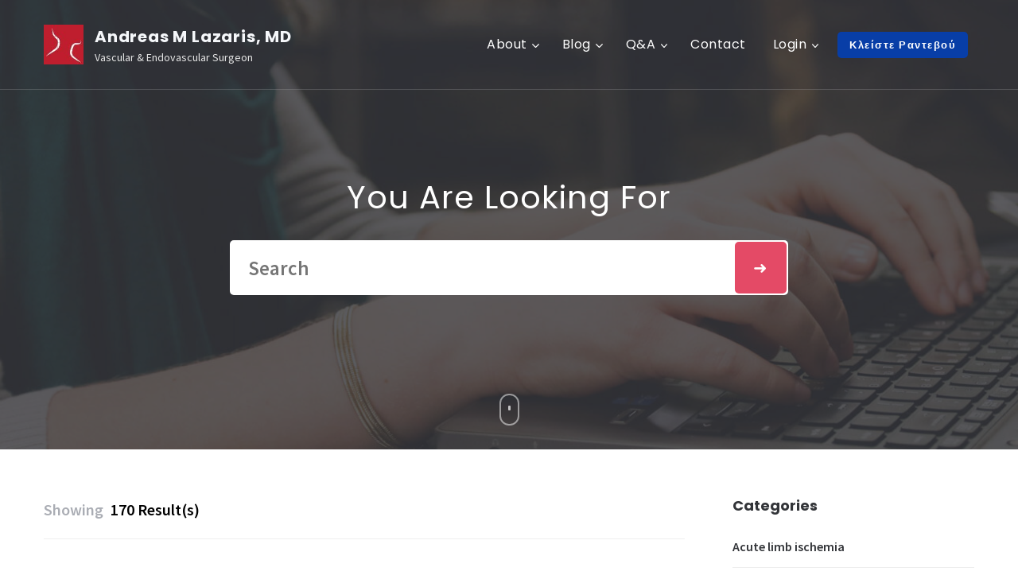

--- FILE ---
content_type: text/html; charset=utf-8
request_url: https://www.google.com/recaptcha/api2/anchor?ar=1&k=6Lf1xPAeAAAAAG7gSiAIAOFwEL44lidWGUECMrat&co=aHR0cHM6Ly9hbmRyZWFzbGF6YXJpcy5ncjo0NDM.&hl=en&v=PoyoqOPhxBO7pBk68S4YbpHZ&size=normal&anchor-ms=20000&execute-ms=30000&cb=hvujf38q7mw4
body_size: 49256
content:
<!DOCTYPE HTML><html dir="ltr" lang="en"><head><meta http-equiv="Content-Type" content="text/html; charset=UTF-8">
<meta http-equiv="X-UA-Compatible" content="IE=edge">
<title>reCAPTCHA</title>
<style type="text/css">
/* cyrillic-ext */
@font-face {
  font-family: 'Roboto';
  font-style: normal;
  font-weight: 400;
  font-stretch: 100%;
  src: url(//fonts.gstatic.com/s/roboto/v48/KFO7CnqEu92Fr1ME7kSn66aGLdTylUAMa3GUBHMdazTgWw.woff2) format('woff2');
  unicode-range: U+0460-052F, U+1C80-1C8A, U+20B4, U+2DE0-2DFF, U+A640-A69F, U+FE2E-FE2F;
}
/* cyrillic */
@font-face {
  font-family: 'Roboto';
  font-style: normal;
  font-weight: 400;
  font-stretch: 100%;
  src: url(//fonts.gstatic.com/s/roboto/v48/KFO7CnqEu92Fr1ME7kSn66aGLdTylUAMa3iUBHMdazTgWw.woff2) format('woff2');
  unicode-range: U+0301, U+0400-045F, U+0490-0491, U+04B0-04B1, U+2116;
}
/* greek-ext */
@font-face {
  font-family: 'Roboto';
  font-style: normal;
  font-weight: 400;
  font-stretch: 100%;
  src: url(//fonts.gstatic.com/s/roboto/v48/KFO7CnqEu92Fr1ME7kSn66aGLdTylUAMa3CUBHMdazTgWw.woff2) format('woff2');
  unicode-range: U+1F00-1FFF;
}
/* greek */
@font-face {
  font-family: 'Roboto';
  font-style: normal;
  font-weight: 400;
  font-stretch: 100%;
  src: url(//fonts.gstatic.com/s/roboto/v48/KFO7CnqEu92Fr1ME7kSn66aGLdTylUAMa3-UBHMdazTgWw.woff2) format('woff2');
  unicode-range: U+0370-0377, U+037A-037F, U+0384-038A, U+038C, U+038E-03A1, U+03A3-03FF;
}
/* math */
@font-face {
  font-family: 'Roboto';
  font-style: normal;
  font-weight: 400;
  font-stretch: 100%;
  src: url(//fonts.gstatic.com/s/roboto/v48/KFO7CnqEu92Fr1ME7kSn66aGLdTylUAMawCUBHMdazTgWw.woff2) format('woff2');
  unicode-range: U+0302-0303, U+0305, U+0307-0308, U+0310, U+0312, U+0315, U+031A, U+0326-0327, U+032C, U+032F-0330, U+0332-0333, U+0338, U+033A, U+0346, U+034D, U+0391-03A1, U+03A3-03A9, U+03B1-03C9, U+03D1, U+03D5-03D6, U+03F0-03F1, U+03F4-03F5, U+2016-2017, U+2034-2038, U+203C, U+2040, U+2043, U+2047, U+2050, U+2057, U+205F, U+2070-2071, U+2074-208E, U+2090-209C, U+20D0-20DC, U+20E1, U+20E5-20EF, U+2100-2112, U+2114-2115, U+2117-2121, U+2123-214F, U+2190, U+2192, U+2194-21AE, U+21B0-21E5, U+21F1-21F2, U+21F4-2211, U+2213-2214, U+2216-22FF, U+2308-230B, U+2310, U+2319, U+231C-2321, U+2336-237A, U+237C, U+2395, U+239B-23B7, U+23D0, U+23DC-23E1, U+2474-2475, U+25AF, U+25B3, U+25B7, U+25BD, U+25C1, U+25CA, U+25CC, U+25FB, U+266D-266F, U+27C0-27FF, U+2900-2AFF, U+2B0E-2B11, U+2B30-2B4C, U+2BFE, U+3030, U+FF5B, U+FF5D, U+1D400-1D7FF, U+1EE00-1EEFF;
}
/* symbols */
@font-face {
  font-family: 'Roboto';
  font-style: normal;
  font-weight: 400;
  font-stretch: 100%;
  src: url(//fonts.gstatic.com/s/roboto/v48/KFO7CnqEu92Fr1ME7kSn66aGLdTylUAMaxKUBHMdazTgWw.woff2) format('woff2');
  unicode-range: U+0001-000C, U+000E-001F, U+007F-009F, U+20DD-20E0, U+20E2-20E4, U+2150-218F, U+2190, U+2192, U+2194-2199, U+21AF, U+21E6-21F0, U+21F3, U+2218-2219, U+2299, U+22C4-22C6, U+2300-243F, U+2440-244A, U+2460-24FF, U+25A0-27BF, U+2800-28FF, U+2921-2922, U+2981, U+29BF, U+29EB, U+2B00-2BFF, U+4DC0-4DFF, U+FFF9-FFFB, U+10140-1018E, U+10190-1019C, U+101A0, U+101D0-101FD, U+102E0-102FB, U+10E60-10E7E, U+1D2C0-1D2D3, U+1D2E0-1D37F, U+1F000-1F0FF, U+1F100-1F1AD, U+1F1E6-1F1FF, U+1F30D-1F30F, U+1F315, U+1F31C, U+1F31E, U+1F320-1F32C, U+1F336, U+1F378, U+1F37D, U+1F382, U+1F393-1F39F, U+1F3A7-1F3A8, U+1F3AC-1F3AF, U+1F3C2, U+1F3C4-1F3C6, U+1F3CA-1F3CE, U+1F3D4-1F3E0, U+1F3ED, U+1F3F1-1F3F3, U+1F3F5-1F3F7, U+1F408, U+1F415, U+1F41F, U+1F426, U+1F43F, U+1F441-1F442, U+1F444, U+1F446-1F449, U+1F44C-1F44E, U+1F453, U+1F46A, U+1F47D, U+1F4A3, U+1F4B0, U+1F4B3, U+1F4B9, U+1F4BB, U+1F4BF, U+1F4C8-1F4CB, U+1F4D6, U+1F4DA, U+1F4DF, U+1F4E3-1F4E6, U+1F4EA-1F4ED, U+1F4F7, U+1F4F9-1F4FB, U+1F4FD-1F4FE, U+1F503, U+1F507-1F50B, U+1F50D, U+1F512-1F513, U+1F53E-1F54A, U+1F54F-1F5FA, U+1F610, U+1F650-1F67F, U+1F687, U+1F68D, U+1F691, U+1F694, U+1F698, U+1F6AD, U+1F6B2, U+1F6B9-1F6BA, U+1F6BC, U+1F6C6-1F6CF, U+1F6D3-1F6D7, U+1F6E0-1F6EA, U+1F6F0-1F6F3, U+1F6F7-1F6FC, U+1F700-1F7FF, U+1F800-1F80B, U+1F810-1F847, U+1F850-1F859, U+1F860-1F887, U+1F890-1F8AD, U+1F8B0-1F8BB, U+1F8C0-1F8C1, U+1F900-1F90B, U+1F93B, U+1F946, U+1F984, U+1F996, U+1F9E9, U+1FA00-1FA6F, U+1FA70-1FA7C, U+1FA80-1FA89, U+1FA8F-1FAC6, U+1FACE-1FADC, U+1FADF-1FAE9, U+1FAF0-1FAF8, U+1FB00-1FBFF;
}
/* vietnamese */
@font-face {
  font-family: 'Roboto';
  font-style: normal;
  font-weight: 400;
  font-stretch: 100%;
  src: url(//fonts.gstatic.com/s/roboto/v48/KFO7CnqEu92Fr1ME7kSn66aGLdTylUAMa3OUBHMdazTgWw.woff2) format('woff2');
  unicode-range: U+0102-0103, U+0110-0111, U+0128-0129, U+0168-0169, U+01A0-01A1, U+01AF-01B0, U+0300-0301, U+0303-0304, U+0308-0309, U+0323, U+0329, U+1EA0-1EF9, U+20AB;
}
/* latin-ext */
@font-face {
  font-family: 'Roboto';
  font-style: normal;
  font-weight: 400;
  font-stretch: 100%;
  src: url(//fonts.gstatic.com/s/roboto/v48/KFO7CnqEu92Fr1ME7kSn66aGLdTylUAMa3KUBHMdazTgWw.woff2) format('woff2');
  unicode-range: U+0100-02BA, U+02BD-02C5, U+02C7-02CC, U+02CE-02D7, U+02DD-02FF, U+0304, U+0308, U+0329, U+1D00-1DBF, U+1E00-1E9F, U+1EF2-1EFF, U+2020, U+20A0-20AB, U+20AD-20C0, U+2113, U+2C60-2C7F, U+A720-A7FF;
}
/* latin */
@font-face {
  font-family: 'Roboto';
  font-style: normal;
  font-weight: 400;
  font-stretch: 100%;
  src: url(//fonts.gstatic.com/s/roboto/v48/KFO7CnqEu92Fr1ME7kSn66aGLdTylUAMa3yUBHMdazQ.woff2) format('woff2');
  unicode-range: U+0000-00FF, U+0131, U+0152-0153, U+02BB-02BC, U+02C6, U+02DA, U+02DC, U+0304, U+0308, U+0329, U+2000-206F, U+20AC, U+2122, U+2191, U+2193, U+2212, U+2215, U+FEFF, U+FFFD;
}
/* cyrillic-ext */
@font-face {
  font-family: 'Roboto';
  font-style: normal;
  font-weight: 500;
  font-stretch: 100%;
  src: url(//fonts.gstatic.com/s/roboto/v48/KFO7CnqEu92Fr1ME7kSn66aGLdTylUAMa3GUBHMdazTgWw.woff2) format('woff2');
  unicode-range: U+0460-052F, U+1C80-1C8A, U+20B4, U+2DE0-2DFF, U+A640-A69F, U+FE2E-FE2F;
}
/* cyrillic */
@font-face {
  font-family: 'Roboto';
  font-style: normal;
  font-weight: 500;
  font-stretch: 100%;
  src: url(//fonts.gstatic.com/s/roboto/v48/KFO7CnqEu92Fr1ME7kSn66aGLdTylUAMa3iUBHMdazTgWw.woff2) format('woff2');
  unicode-range: U+0301, U+0400-045F, U+0490-0491, U+04B0-04B1, U+2116;
}
/* greek-ext */
@font-face {
  font-family: 'Roboto';
  font-style: normal;
  font-weight: 500;
  font-stretch: 100%;
  src: url(//fonts.gstatic.com/s/roboto/v48/KFO7CnqEu92Fr1ME7kSn66aGLdTylUAMa3CUBHMdazTgWw.woff2) format('woff2');
  unicode-range: U+1F00-1FFF;
}
/* greek */
@font-face {
  font-family: 'Roboto';
  font-style: normal;
  font-weight: 500;
  font-stretch: 100%;
  src: url(//fonts.gstatic.com/s/roboto/v48/KFO7CnqEu92Fr1ME7kSn66aGLdTylUAMa3-UBHMdazTgWw.woff2) format('woff2');
  unicode-range: U+0370-0377, U+037A-037F, U+0384-038A, U+038C, U+038E-03A1, U+03A3-03FF;
}
/* math */
@font-face {
  font-family: 'Roboto';
  font-style: normal;
  font-weight: 500;
  font-stretch: 100%;
  src: url(//fonts.gstatic.com/s/roboto/v48/KFO7CnqEu92Fr1ME7kSn66aGLdTylUAMawCUBHMdazTgWw.woff2) format('woff2');
  unicode-range: U+0302-0303, U+0305, U+0307-0308, U+0310, U+0312, U+0315, U+031A, U+0326-0327, U+032C, U+032F-0330, U+0332-0333, U+0338, U+033A, U+0346, U+034D, U+0391-03A1, U+03A3-03A9, U+03B1-03C9, U+03D1, U+03D5-03D6, U+03F0-03F1, U+03F4-03F5, U+2016-2017, U+2034-2038, U+203C, U+2040, U+2043, U+2047, U+2050, U+2057, U+205F, U+2070-2071, U+2074-208E, U+2090-209C, U+20D0-20DC, U+20E1, U+20E5-20EF, U+2100-2112, U+2114-2115, U+2117-2121, U+2123-214F, U+2190, U+2192, U+2194-21AE, U+21B0-21E5, U+21F1-21F2, U+21F4-2211, U+2213-2214, U+2216-22FF, U+2308-230B, U+2310, U+2319, U+231C-2321, U+2336-237A, U+237C, U+2395, U+239B-23B7, U+23D0, U+23DC-23E1, U+2474-2475, U+25AF, U+25B3, U+25B7, U+25BD, U+25C1, U+25CA, U+25CC, U+25FB, U+266D-266F, U+27C0-27FF, U+2900-2AFF, U+2B0E-2B11, U+2B30-2B4C, U+2BFE, U+3030, U+FF5B, U+FF5D, U+1D400-1D7FF, U+1EE00-1EEFF;
}
/* symbols */
@font-face {
  font-family: 'Roboto';
  font-style: normal;
  font-weight: 500;
  font-stretch: 100%;
  src: url(//fonts.gstatic.com/s/roboto/v48/KFO7CnqEu92Fr1ME7kSn66aGLdTylUAMaxKUBHMdazTgWw.woff2) format('woff2');
  unicode-range: U+0001-000C, U+000E-001F, U+007F-009F, U+20DD-20E0, U+20E2-20E4, U+2150-218F, U+2190, U+2192, U+2194-2199, U+21AF, U+21E6-21F0, U+21F3, U+2218-2219, U+2299, U+22C4-22C6, U+2300-243F, U+2440-244A, U+2460-24FF, U+25A0-27BF, U+2800-28FF, U+2921-2922, U+2981, U+29BF, U+29EB, U+2B00-2BFF, U+4DC0-4DFF, U+FFF9-FFFB, U+10140-1018E, U+10190-1019C, U+101A0, U+101D0-101FD, U+102E0-102FB, U+10E60-10E7E, U+1D2C0-1D2D3, U+1D2E0-1D37F, U+1F000-1F0FF, U+1F100-1F1AD, U+1F1E6-1F1FF, U+1F30D-1F30F, U+1F315, U+1F31C, U+1F31E, U+1F320-1F32C, U+1F336, U+1F378, U+1F37D, U+1F382, U+1F393-1F39F, U+1F3A7-1F3A8, U+1F3AC-1F3AF, U+1F3C2, U+1F3C4-1F3C6, U+1F3CA-1F3CE, U+1F3D4-1F3E0, U+1F3ED, U+1F3F1-1F3F3, U+1F3F5-1F3F7, U+1F408, U+1F415, U+1F41F, U+1F426, U+1F43F, U+1F441-1F442, U+1F444, U+1F446-1F449, U+1F44C-1F44E, U+1F453, U+1F46A, U+1F47D, U+1F4A3, U+1F4B0, U+1F4B3, U+1F4B9, U+1F4BB, U+1F4BF, U+1F4C8-1F4CB, U+1F4D6, U+1F4DA, U+1F4DF, U+1F4E3-1F4E6, U+1F4EA-1F4ED, U+1F4F7, U+1F4F9-1F4FB, U+1F4FD-1F4FE, U+1F503, U+1F507-1F50B, U+1F50D, U+1F512-1F513, U+1F53E-1F54A, U+1F54F-1F5FA, U+1F610, U+1F650-1F67F, U+1F687, U+1F68D, U+1F691, U+1F694, U+1F698, U+1F6AD, U+1F6B2, U+1F6B9-1F6BA, U+1F6BC, U+1F6C6-1F6CF, U+1F6D3-1F6D7, U+1F6E0-1F6EA, U+1F6F0-1F6F3, U+1F6F7-1F6FC, U+1F700-1F7FF, U+1F800-1F80B, U+1F810-1F847, U+1F850-1F859, U+1F860-1F887, U+1F890-1F8AD, U+1F8B0-1F8BB, U+1F8C0-1F8C1, U+1F900-1F90B, U+1F93B, U+1F946, U+1F984, U+1F996, U+1F9E9, U+1FA00-1FA6F, U+1FA70-1FA7C, U+1FA80-1FA89, U+1FA8F-1FAC6, U+1FACE-1FADC, U+1FADF-1FAE9, U+1FAF0-1FAF8, U+1FB00-1FBFF;
}
/* vietnamese */
@font-face {
  font-family: 'Roboto';
  font-style: normal;
  font-weight: 500;
  font-stretch: 100%;
  src: url(//fonts.gstatic.com/s/roboto/v48/KFO7CnqEu92Fr1ME7kSn66aGLdTylUAMa3OUBHMdazTgWw.woff2) format('woff2');
  unicode-range: U+0102-0103, U+0110-0111, U+0128-0129, U+0168-0169, U+01A0-01A1, U+01AF-01B0, U+0300-0301, U+0303-0304, U+0308-0309, U+0323, U+0329, U+1EA0-1EF9, U+20AB;
}
/* latin-ext */
@font-face {
  font-family: 'Roboto';
  font-style: normal;
  font-weight: 500;
  font-stretch: 100%;
  src: url(//fonts.gstatic.com/s/roboto/v48/KFO7CnqEu92Fr1ME7kSn66aGLdTylUAMa3KUBHMdazTgWw.woff2) format('woff2');
  unicode-range: U+0100-02BA, U+02BD-02C5, U+02C7-02CC, U+02CE-02D7, U+02DD-02FF, U+0304, U+0308, U+0329, U+1D00-1DBF, U+1E00-1E9F, U+1EF2-1EFF, U+2020, U+20A0-20AB, U+20AD-20C0, U+2113, U+2C60-2C7F, U+A720-A7FF;
}
/* latin */
@font-face {
  font-family: 'Roboto';
  font-style: normal;
  font-weight: 500;
  font-stretch: 100%;
  src: url(//fonts.gstatic.com/s/roboto/v48/KFO7CnqEu92Fr1ME7kSn66aGLdTylUAMa3yUBHMdazQ.woff2) format('woff2');
  unicode-range: U+0000-00FF, U+0131, U+0152-0153, U+02BB-02BC, U+02C6, U+02DA, U+02DC, U+0304, U+0308, U+0329, U+2000-206F, U+20AC, U+2122, U+2191, U+2193, U+2212, U+2215, U+FEFF, U+FFFD;
}
/* cyrillic-ext */
@font-face {
  font-family: 'Roboto';
  font-style: normal;
  font-weight: 900;
  font-stretch: 100%;
  src: url(//fonts.gstatic.com/s/roboto/v48/KFO7CnqEu92Fr1ME7kSn66aGLdTylUAMa3GUBHMdazTgWw.woff2) format('woff2');
  unicode-range: U+0460-052F, U+1C80-1C8A, U+20B4, U+2DE0-2DFF, U+A640-A69F, U+FE2E-FE2F;
}
/* cyrillic */
@font-face {
  font-family: 'Roboto';
  font-style: normal;
  font-weight: 900;
  font-stretch: 100%;
  src: url(//fonts.gstatic.com/s/roboto/v48/KFO7CnqEu92Fr1ME7kSn66aGLdTylUAMa3iUBHMdazTgWw.woff2) format('woff2');
  unicode-range: U+0301, U+0400-045F, U+0490-0491, U+04B0-04B1, U+2116;
}
/* greek-ext */
@font-face {
  font-family: 'Roboto';
  font-style: normal;
  font-weight: 900;
  font-stretch: 100%;
  src: url(//fonts.gstatic.com/s/roboto/v48/KFO7CnqEu92Fr1ME7kSn66aGLdTylUAMa3CUBHMdazTgWw.woff2) format('woff2');
  unicode-range: U+1F00-1FFF;
}
/* greek */
@font-face {
  font-family: 'Roboto';
  font-style: normal;
  font-weight: 900;
  font-stretch: 100%;
  src: url(//fonts.gstatic.com/s/roboto/v48/KFO7CnqEu92Fr1ME7kSn66aGLdTylUAMa3-UBHMdazTgWw.woff2) format('woff2');
  unicode-range: U+0370-0377, U+037A-037F, U+0384-038A, U+038C, U+038E-03A1, U+03A3-03FF;
}
/* math */
@font-face {
  font-family: 'Roboto';
  font-style: normal;
  font-weight: 900;
  font-stretch: 100%;
  src: url(//fonts.gstatic.com/s/roboto/v48/KFO7CnqEu92Fr1ME7kSn66aGLdTylUAMawCUBHMdazTgWw.woff2) format('woff2');
  unicode-range: U+0302-0303, U+0305, U+0307-0308, U+0310, U+0312, U+0315, U+031A, U+0326-0327, U+032C, U+032F-0330, U+0332-0333, U+0338, U+033A, U+0346, U+034D, U+0391-03A1, U+03A3-03A9, U+03B1-03C9, U+03D1, U+03D5-03D6, U+03F0-03F1, U+03F4-03F5, U+2016-2017, U+2034-2038, U+203C, U+2040, U+2043, U+2047, U+2050, U+2057, U+205F, U+2070-2071, U+2074-208E, U+2090-209C, U+20D0-20DC, U+20E1, U+20E5-20EF, U+2100-2112, U+2114-2115, U+2117-2121, U+2123-214F, U+2190, U+2192, U+2194-21AE, U+21B0-21E5, U+21F1-21F2, U+21F4-2211, U+2213-2214, U+2216-22FF, U+2308-230B, U+2310, U+2319, U+231C-2321, U+2336-237A, U+237C, U+2395, U+239B-23B7, U+23D0, U+23DC-23E1, U+2474-2475, U+25AF, U+25B3, U+25B7, U+25BD, U+25C1, U+25CA, U+25CC, U+25FB, U+266D-266F, U+27C0-27FF, U+2900-2AFF, U+2B0E-2B11, U+2B30-2B4C, U+2BFE, U+3030, U+FF5B, U+FF5D, U+1D400-1D7FF, U+1EE00-1EEFF;
}
/* symbols */
@font-face {
  font-family: 'Roboto';
  font-style: normal;
  font-weight: 900;
  font-stretch: 100%;
  src: url(//fonts.gstatic.com/s/roboto/v48/KFO7CnqEu92Fr1ME7kSn66aGLdTylUAMaxKUBHMdazTgWw.woff2) format('woff2');
  unicode-range: U+0001-000C, U+000E-001F, U+007F-009F, U+20DD-20E0, U+20E2-20E4, U+2150-218F, U+2190, U+2192, U+2194-2199, U+21AF, U+21E6-21F0, U+21F3, U+2218-2219, U+2299, U+22C4-22C6, U+2300-243F, U+2440-244A, U+2460-24FF, U+25A0-27BF, U+2800-28FF, U+2921-2922, U+2981, U+29BF, U+29EB, U+2B00-2BFF, U+4DC0-4DFF, U+FFF9-FFFB, U+10140-1018E, U+10190-1019C, U+101A0, U+101D0-101FD, U+102E0-102FB, U+10E60-10E7E, U+1D2C0-1D2D3, U+1D2E0-1D37F, U+1F000-1F0FF, U+1F100-1F1AD, U+1F1E6-1F1FF, U+1F30D-1F30F, U+1F315, U+1F31C, U+1F31E, U+1F320-1F32C, U+1F336, U+1F378, U+1F37D, U+1F382, U+1F393-1F39F, U+1F3A7-1F3A8, U+1F3AC-1F3AF, U+1F3C2, U+1F3C4-1F3C6, U+1F3CA-1F3CE, U+1F3D4-1F3E0, U+1F3ED, U+1F3F1-1F3F3, U+1F3F5-1F3F7, U+1F408, U+1F415, U+1F41F, U+1F426, U+1F43F, U+1F441-1F442, U+1F444, U+1F446-1F449, U+1F44C-1F44E, U+1F453, U+1F46A, U+1F47D, U+1F4A3, U+1F4B0, U+1F4B3, U+1F4B9, U+1F4BB, U+1F4BF, U+1F4C8-1F4CB, U+1F4D6, U+1F4DA, U+1F4DF, U+1F4E3-1F4E6, U+1F4EA-1F4ED, U+1F4F7, U+1F4F9-1F4FB, U+1F4FD-1F4FE, U+1F503, U+1F507-1F50B, U+1F50D, U+1F512-1F513, U+1F53E-1F54A, U+1F54F-1F5FA, U+1F610, U+1F650-1F67F, U+1F687, U+1F68D, U+1F691, U+1F694, U+1F698, U+1F6AD, U+1F6B2, U+1F6B9-1F6BA, U+1F6BC, U+1F6C6-1F6CF, U+1F6D3-1F6D7, U+1F6E0-1F6EA, U+1F6F0-1F6F3, U+1F6F7-1F6FC, U+1F700-1F7FF, U+1F800-1F80B, U+1F810-1F847, U+1F850-1F859, U+1F860-1F887, U+1F890-1F8AD, U+1F8B0-1F8BB, U+1F8C0-1F8C1, U+1F900-1F90B, U+1F93B, U+1F946, U+1F984, U+1F996, U+1F9E9, U+1FA00-1FA6F, U+1FA70-1FA7C, U+1FA80-1FA89, U+1FA8F-1FAC6, U+1FACE-1FADC, U+1FADF-1FAE9, U+1FAF0-1FAF8, U+1FB00-1FBFF;
}
/* vietnamese */
@font-face {
  font-family: 'Roboto';
  font-style: normal;
  font-weight: 900;
  font-stretch: 100%;
  src: url(//fonts.gstatic.com/s/roboto/v48/KFO7CnqEu92Fr1ME7kSn66aGLdTylUAMa3OUBHMdazTgWw.woff2) format('woff2');
  unicode-range: U+0102-0103, U+0110-0111, U+0128-0129, U+0168-0169, U+01A0-01A1, U+01AF-01B0, U+0300-0301, U+0303-0304, U+0308-0309, U+0323, U+0329, U+1EA0-1EF9, U+20AB;
}
/* latin-ext */
@font-face {
  font-family: 'Roboto';
  font-style: normal;
  font-weight: 900;
  font-stretch: 100%;
  src: url(//fonts.gstatic.com/s/roboto/v48/KFO7CnqEu92Fr1ME7kSn66aGLdTylUAMa3KUBHMdazTgWw.woff2) format('woff2');
  unicode-range: U+0100-02BA, U+02BD-02C5, U+02C7-02CC, U+02CE-02D7, U+02DD-02FF, U+0304, U+0308, U+0329, U+1D00-1DBF, U+1E00-1E9F, U+1EF2-1EFF, U+2020, U+20A0-20AB, U+20AD-20C0, U+2113, U+2C60-2C7F, U+A720-A7FF;
}
/* latin */
@font-face {
  font-family: 'Roboto';
  font-style: normal;
  font-weight: 900;
  font-stretch: 100%;
  src: url(//fonts.gstatic.com/s/roboto/v48/KFO7CnqEu92Fr1ME7kSn66aGLdTylUAMa3yUBHMdazQ.woff2) format('woff2');
  unicode-range: U+0000-00FF, U+0131, U+0152-0153, U+02BB-02BC, U+02C6, U+02DA, U+02DC, U+0304, U+0308, U+0329, U+2000-206F, U+20AC, U+2122, U+2191, U+2193, U+2212, U+2215, U+FEFF, U+FFFD;
}

</style>
<link rel="stylesheet" type="text/css" href="https://www.gstatic.com/recaptcha/releases/PoyoqOPhxBO7pBk68S4YbpHZ/styles__ltr.css">
<script nonce="6qiZO6xCmia6PzgKEBM0JA" type="text/javascript">window['__recaptcha_api'] = 'https://www.google.com/recaptcha/api2/';</script>
<script type="text/javascript" src="https://www.gstatic.com/recaptcha/releases/PoyoqOPhxBO7pBk68S4YbpHZ/recaptcha__en.js" nonce="6qiZO6xCmia6PzgKEBM0JA">
      
    </script></head>
<body><div id="rc-anchor-alert" class="rc-anchor-alert"></div>
<input type="hidden" id="recaptcha-token" value="[base64]">
<script type="text/javascript" nonce="6qiZO6xCmia6PzgKEBM0JA">
      recaptcha.anchor.Main.init("[\x22ainput\x22,[\x22bgdata\x22,\x22\x22,\[base64]/[base64]/[base64]/ZyhXLGgpOnEoW04sMjEsbF0sVywwKSxoKSxmYWxzZSxmYWxzZSl9Y2F0Y2goayl7RygzNTgsVyk/[base64]/[base64]/[base64]/[base64]/[base64]/[base64]/[base64]/bmV3IEJbT10oRFswXSk6dz09Mj9uZXcgQltPXShEWzBdLERbMV0pOnc9PTM/bmV3IEJbT10oRFswXSxEWzFdLERbMl0pOnc9PTQ/[base64]/[base64]/[base64]/[base64]/[base64]\\u003d\x22,\[base64]\x22,\x22GjvCnRFtIMO2wr0kJsOGwqs0E8KKw4FywqRJHMODwpTDocKNWikzw7TDqsKhHznDqWHCuMOAPhHDmjxDGWh9w6/[base64]/w5rCuWbConzDiMOsw7EzccKRWsK7EEjClCorw5HCm8Ouwr5jw6vDo8KQwoDDvnI6NcOAwo/ChcKow51ZW8O4U07CssO+IxPDlcKWf8KEWUdwfVdAw54yc3pUd8OZfsK/w7XClMKVw5YwX8KLQcKaAyJfCsK2w4zDuX3DgUHCvkjClGpgJsKwZsOew6Rjw40pwr97ICnCpsKwaQfDpcKAasKuw4tfw7htJ8K0w4HCvsOswpzDigHDssK2w5LCscKFSH/[base64]/[base64]/DuDfDrzPCrsOlwoVPw6Acw4PCvmjCqcK8eMKDw5EzTG1Aw4QVwqBedn5LbcKJw5RCwqzDnxUnwpDCmmDChVzCgn97woXCmsKqw6nCpioswpRsw75/[base64]/w4ULwrhdw5/Di2vCu0XDgFfDi8Kww7PDhx5Lwq5aVMKDIsKqEcOfwrXCosKNacKVwr5zEF5aY8KedcOQw7Fbwo53S8KNwogbXgB0w6tYW8KHwpw2w77DhWd6fgLCp8Osw7/[base64]/Cs8KVYkYewonDi8KbPVvCisKHw4BEKETDv2LCvcK/wq3CtU8hwrfCrULCpMOhw7Urwp4fw7nDph4ABMKLw7bDikF4BMKcc8OwGU3DnMKSaG/ClsKjw6JowqIWYkLCjMK+wrR8QcObwpB8VsOjRcKzOcKsJHV+w4Eow4Jhw7nDiTjDvyvCjMKcwo3Cr8KfJcK5w6TCuAzDjsONUcOESWo7CQA/NMKDw5zCkQMbw6TCiXLCtDbCgQR1wonCtcKfw6lNNXQ4w63Cn1HDjsORIUMzw4t1YMKcw5klwqx6w7jDh0/DjxJ5w5UmwpoUw4XDm8KXwpbDicKYw7MRNsKWw7bDgSHDhsOtZlzCo2vClMOjHSPCvsKkZ2LCjcOywooVKyQdwp/Ds28zYMOuV8OYwqTCjj3Ck8Okb8OswpbCg1d3HFXCvAvDusKdwopdwr7CksOXwr3DsSHChcKpw7LCjDknwovCuw3DoMKpDSUCLyDDvcOqfh/[base64]/CqMKCJMKAwovCnsKPwoQiKsOuJcKJw7Zvw5QjeDknbgbDuMO+w7vDhQDCgWLDvmLDgEwJemc2Qi3ClsO0Smwow4/CoMKOwoVXDsOBwpd6fgHCo0EBw7fCkMOjw6/Dim8tWx/CtktzwpYnFcOKw4LCvTfDqMKLw7YowrsLwrx6w5MDwpbDgcOzw6HDvcO/LcK6w7lAw4jCpDsDcsO/X8KAw7LDssKQwoXDt8KjXcKzw5/CigJKwrhBwpVqeQvDlmXDlB08ZzALw5NmOcO6KsOyw7dXUMKIMMONbxcbw6/Cs8KrwoXDjEHDjE3DkVZ9w5VJwr5rwrrCjyZUwpXCnB8dLMK3wp0zwrnChcKTw74ywqRmCcOoWnLDqEV7H8OZCBMkwqbCocOBb8O8YHkJw51Ce8OWDMK/w7d3w5TDtcOaTw07w6d8woXCuhLDncOUSMOpPRfDk8OmwqJ6w7wHw4nDvGTDhGxSw6MGJgzDuhUlOsOOwpXDhXYUwq7CmMO/bR80w6PCuMKjw5zDmMOVDwcSwr9Rwo7CsD05bSzDnQLCosOVwpjCtD8KHcOeNMOUwp7DpU3CmGTCosKELl4pw4lCLDDDtsODWsK+w5TDrXbDpcK+w6AdHEZew6jDnsOLwr8Vw7PDh0nDvizDsV0/w4/Dr8KgwojCl8KHw6rCmHMKw69uO8KeLjPDoiHCv0xYw50QDGs5CcK6wohVIlICTG3CrhjCosKhOsKeZz7CrDwow7B4w7fCu21Fw4Y2QTbChMKEwoNSw73CrcOKWEU7wqbDq8KcwrR4DcO/w6pyw7XDisO5woYuw7tUw7zCjsOPagbDjB3CrsK+YVxzwpxIKUjDocK6K8O4w457w5Rhw4zDkcKGw7ZJwpLCosKGw4vCslB0YxjChcKswpnDgWZLw4Z/wpXCrXlDw6jCtFTCuMOkw6htw6zCqcO2wp8CI8OPK8OYw5PDlcKzwrVDbVIMw5Fgw53CoALCsB5RHglVKGLCl8KoVsK7wpRGDMOHCMKZdTcOVcOgKwcnwp59w4cwfsKxWcOQw7/CuF3Cmy4GPMKawrDDlgEsa8KkEMOcL2Amw5PDosOZCG/Ds8KEw4IUWjfCgcKcw4BUdcKMdRTDp3QswohawrHDp8O0dsKowqTChMKPwp/CsC9rw5LDi8OrSm3Cl8KQwoRwCsOANDUZesONe8O3w4XDhksUP8KZbsO2wp7Cvz3CocKPXsOBHF7DiMKGJcKzw7QzZCEWZcKVA8Ozw5vCl8OwwqtlLcO2KsOMw5sWw5DDrcKPQ3zDiyJlwq13Dy9pwqTCjX3CtMOPWgFjwrFZSU/Du8Oqw7/[base64]/CqsKuw69/wofDksKAW8KXaDVIBCBiTMO6wonCkcKub09sw70xw5fDtsOKw7Myw6zDkAUEw4nDsxXCvVDDs8KAwp0VwrHCu8Oqwp0kw6XDvcOpw7fDh8O0Y8OpC2zDtUYFw53CnsOawq1BwqPDocOHw54pEBzDhcO3w55SwqYjwq/[base64]/wowpLRUsw5rChsKZwoDDk8KAw4HDjMKEwrlae8O4w4DCucONw7E+EhHDs1ANIkUWw6o0w7tnwqHChVbDo30cEQ/Cn8O6UVnCrhzDqsKsCSrClMKFw7PCocKNCHxaOVdZOcKTw6wIDx3Cml9yw4jDgV8Iw4kvwqrDl8O6JsOZw77DpcKuMUHCucOmC8Kyw6tqwqTDucKZDkDCmkNBw4DDtU1eTcKNFhoxw6bDkcKrw7fCicKHX0TCtgF4MsOFNcOpbMOcwpU/HjPDvMKPwqfDn8Ojw4bCjsKXw4pcC8OmwqbCgsO/WivDpsKTO8KKwrFww4bCocKdwolYMsOzY8KWwrwRwpbCu8KWOWPDlsKawqXDpVsJw5Q9Y8K/w6N0a3XDhcKxIUdbw6nChFZ5w6jDs1jCiEvDgxLCrXlcworDjcK5wrvCqcO3wo4oZcOOaMOATsKYSWrCr8KiMDdkwojDkDpgwqotAQwqBWYbw5HCo8OCwp/DmsK7wrFUw4EdOT8/w5p1ShPDkcOiw7bDgMKow5XDmSvDnWUgw7zCl8OwB8KRVwXDsUnDolTCpMKjGiEBV1jCsVXDs8KJwpVqRnh9w7nDnBorYF/[base64]/wrHDk8KHw4rCg8KdwqMuw6t8wrPCkMKheV/DsMKaMBF2w4ktMjMSwr7Do2jCllfDr8OTwpQ7ACnDrA5kw6nDr37DqsKwNMKzZMKxJCbCm8KgDG7CmHdoUsK7ccOTw4UTw71fPhdxwrxlw5EXEMOuHcK3w5RIKsONwpjChMKvHVRWw6x1w4XDlgFBw4XDr8KSGxvDkMK4w6NjGMO7TsOkwobDg8KPXcO4DxN/wqwaGMO3RcKyw5fDuwRCwoVjHTNHwrnDncK0L8O7wrwjw5vDs8KtworCizt+NsKtQcO3Ix7Du0PCt8OAwr/[base64]/w6QjNlxwwpDCqMKDwp7Ds8KLTx9bw7cDwrICXD9HOMK1fEbCrsK3w5fDocOfwpTDtsOgw6nDpw/CgcKxSQ7ChH8PQ0MawrnDl8O2f8K1DsKccjzCtcKxwoxSXsK8eThtUcOrVMKhRl3Cj2LDr8KewoPDucKsDsODwojDjMOpw5XDpxEmw6Quw7YINns4YDREwrjDi1vCv33CnlPCvDLDrUTDvSrDr8OYw4cALRbDgWxiJcO/wpoZw5DDksKPwrkYw4MLesOyHcKcw6BiMsKfwrjDp8Opw6x7woMqw7Y7wqhQGcOzwpRZECnDsmAyw4vDsy/[base64]/w6Nfw6/DlcOywow2w4DCsTh3w63CgcOBw5XDq8KDwo7CiMKMYsKpPMKNZFAUecOZBMK6D8KTw7otw7NQTSAjSMKbw5M1XsOow7/DtMOjw7obNG/CuMOJLsOUwqLDvn/[base64]/w6TDk8OMbVg/BxXDosO0XsOpWCACJUBOwrnCsBRpw6LDlcOpHC4Uw6LCs8KLwoBmw5Yhw6vCul5Pw4IpEHBiwr3DpsKLwqnDsWbCnzNYbMKnCMObwpTCrMODw5goElFzdSIMS8Oea8KHMsOcEXvCi8KTfMKZJsKFwrrDrBLCgV9rYVljworDssOIEzjCg8K/HhrCusKiEDrDmhTCgCvDux3CsMKCw6UgwqDCtXdmVkfDt8OfcMKPwo5LJBrCgcOnJAc9w5wGCT1HJwMpworCj8OAwpsgwqPCvcOmQsODIMKbdQjDv8KBf8ObO8OCwo1bAxXDtsOtEsOhe8KVw7FkGgxVwr3Dn3wrKMOywq/Dt8KEwpJ3wrHCnytrAD5INcKtLMKGw68awpF/PsK1UU1awqvCuUXDhyTCrMKRw6nCt8K8w4EIw6RASsOcw77CkMK1UkLCtThrwpjDuFR+w54yUMOHecK8NVoXwpBfR8OPwrDCmsKiBcO/A8KDwoF5bFvCtsKeJMKjcMKLJ3oCw5Vew7gFe8OgwqDCgsOfwrtZJsKFcHAnw7UTwo/CpHDDscK7w7I2wqfDtsKxA8KnUMOLQlJgwp5WdDHDuMKaGFFUw7nCuMKub8O9JArDs3TCuGMtZMKAdcOKTcOKIsOTU8OvPsOww7HCkyPDs1/DncKHaETCpQXDpcK6Y8KtwpbDkMOdw49Fw7HCoT81Mm3CuMK7w4jDnyvDsMOowpBbDMOIEcOzZMKtw5dPw7vDrEXDt0TCvl3DnyvDrw/[base64]/CvhjCvT/CpgPDlsKwMknDqcKZP8KtbMKlDUc3w63CnUXCgAMkw6rCt8OTw4B/MMO7IQg1KMKsw4A8wpfCnMOPAMKrWg1dwo/DimDCtHIQJH3DtMOtwot9w7RPwrfCpFnDqsOmJcOuwr87KsObCcKtw5jDlTIgNsO/SEHCuCnDjTQ5bMOswrXDqU8kK8KGwqVVdcOveDfDo8KZeMKhE8O9SgTDvcOJK8OsM0UiXmbDp8KUecK4wpBOA242w4gNXsKXwr/DqsO0BcK7wqAAWlHDrRXCn1UJdcK9K8OQwpbDpX7CtsOXCsOCPyTCjsKZCB5JWGfDmR/[base64]/CuTwPw6/CocKlSXLDkA4Rw7LDi8KBw4nCj8KKwrtRw5tIJnNSC8Oaw5/[base64]/CjDc0IRlXw7zDn8O/A8O0w6BIw4Qow5wRwqfDkF5ZPQx5DxlUIELCicOtTy0vL3DDrWzDsDnDs8OKeXNRJkILPcKYwozDqHIOGhYBwpHCuMOOAsKqwqNRasK4NXI1ZHPCpsKxVxTCk2U6a8OiwqDCjsKcEsKrL8O2BS3DhMOjwp/DlB/DsTpiU8KDwrbDssOMw5t6w4gdw7nCvU7Dky90BcOJwp7CtsKLLzF0dcKzw4RqwqnDtAjCosKmT08Zw5cywq9eZsKodyg1ScOfVcOmw53CmyxkwrVBwrjDgGNHwo0pw7zDvcKdY8KKw6/DhDh7w41tDCxgw4XDm8KmwqXDtsKYQgfDpHTDjsKHXANrOm/Dt8OBEsOyT05zGEAcL1HDgMOWMEEHIERWwp3CuyTDhMKUwolmw6jDrlcYwpIQwpJqUn7DtsK+BsO1wr3CuMKMXMOIasOADz1dJn1FCS1UwrDCizLCkUQ1IzHDv8OnGWfDsMKLQHXCiQwqScOWUTXDnsOUw7nDsW9MJMOQRMKwwrA3wrrDs8OnfCZjwrPCucO/[base64]/[base64]/Dt8KRw5PDuMK/HMKkPsKSX8KNWMKXElFzw6g9AEoawozCusOvEAPDqMOgIsO3wo0Owp0JVcKTwpjCuMKkYcOvIzvDtMK3KAtDZWbCjXQuw5Q2wrjDmMKcT8KlRMKLwolawpIrHxRoOxHDhcOFwrfCscKlZW4YOsO/Bnspw615N01TIcORasKQKB/CgB7Cij9ewpbCtnPClSHCrT1+w4MCMigmX8OiS8KOcW5CIBkEQMO6wrXDlDPDs8O5w4nDmVLCgsKuwpMTAXnCgMKXCsKlQV5xw5ZnwrTCmsKCw5DCgcKzw7xVc8OGw7lpWsOrOHpLYm3CpF/CkmfDsMKnwrXDs8KnwpDCixxGKcOzRxDDlsKrwrxSAGvDhl3DnF3Do8K0wo/Dq8O2wq9aOlDCqxDCpEQ6D8KmwrvCtyTCqHvDrFJqB8KwwqctKHkHEcKqwoUww67CqcOSw7lQwqTDkAUTwqHDpjzCg8K1wrp0PVjChQfDnnvCoz7DvsOkwoJ3wpDCjFpVJsK0YS/ClxV/PxrCsjHDlcOzw7zCtMOtwpvDoRXCvF4NU8OMwp3CkMKyQMK/w7tgwqbDvMKAwo95wr8Ow4x8LsO/w7VlTcOdwrM8w71qNMKpw6s0w6fCknQCwovDqcKXLlfCpwk9BSLCkMKzaMOxw6bDqsO2wqIQGC7CpMOYw5zCnMO4RcK/a3TCmnZXw49fw4nCr8KzwrjCoMOZZcO+wr0swq4dw5XCk8KBeVVMZ3VcwoBzwqIBwonCgcKmw5bDgS3DoHHDncKqBx7DicKFT8OJd8K8S8K/QgfDmcOawoY7worDmkphOXjCg8OXwqZwY8KFVRbCrxTDuCJvwpN4ETZzwoJpeMOASybCqFbCk8K7w4R7woFlw5/Cg1bCqMKLw79Aw7VwwpRCwrYWGi/CnsKHwqgvHcKzb8Oowpx/cAB2EB4TXMKJw5sgwp/DgF8ewqTDomcYfsK3JMKsbcKkQ8Kyw64NNsO9w4EZwqzDrz0awqUhFMOqwrw3Lwl3wqIicl/Di3J9wq9/[base64]/wqvDu8O6AcKgw7rCvWbCnCEADcOCOkXCs33CpnkuWi3DpMKSwqk3w7VVUMO4ES3CncKyw6nDt8OKeGzDucO8wrhawqlSGgdrAcO5WChhw77CicOVE29pVyNoXMKJYsOOMjfCtyQdU8KREsOFTgYyw5zDncKPacOsw7pAUmbDgn1jTW/[base64]/ChE3DmMK/w6glET7DisKJwoDCo8Oyw4zCu8Oyw5NfVsOAHRw2w4rCk8O0SlbCklt6e8KYGmvDo8KzwqlfC8Kpwok6w5nCisOvPwY1w7DCvsK9ZXwcw7zDsS7DvGbDlMObL8OJMy4dw4TDrXrDgjrDmR9hw7BxCsOzwp3DoTxowoFfwooaZcO0wpUuES/Doz7DkMK+wr1ZLcONw7RAw6k7woJgw7dMwoI3w53CisKmMVvCs1JYw6sewpPDinPDt3ZXw5NFwph7w50ywqrDsCMFRcOnXsOXw4XChsOzwq9NwpnDucO3wq/Cp2UlwpV1w7zDhQzCkV3DqFrCg1DCg8K1w7fDtcKXY0dbw7UPw7jDgkDCqsKKwr/DmEB+C2fDjsOeVm0vDMK5Xyc9w5vDrgHCnMOaDDHCkcK/I8Oxw7LDicO5w4XCjsOjwq7DkWsfwq0xMcO1w64bwo4mwpvCpD7ClMOYcyPCqsKQVHHDhcKUeFF/KMO8FcK0wpPCjMOyw63Dh2JOM3bDgcKRwqBCwr/[base64]/CpMOHwrvCocKYX8OBwrrDuUBmdRrCsnrDthVhXsKEw6bDmnfDr2gjS8OjwotYwpVQcB/DtVsbRcKzwrnCpcOFw5J0ZsKfB8K/wqh5woYEwqTDjMKBwpgraWTChMKLwpglwqYaLMOBesKww5DDui0US8OHIcKOw6rDncO4aDwzw5bDrV7Cui3Cjw89OHAjCh7DnsO1GAJXworCsmPCimbCqsKgwo/DlMKpUSrCkgnCgRxvTFfCi3fCsiPCj8OkPyrDvcK0w4TDuyB0w5ZZw5rCqBbCvcKiIsOyw5rDnsOMwr/Cky1qwrnDvj0hwofCsMOgwrzDh0tCwpnDsC3CjcOrcMK/[base64]/DrMKCw41Vwrt0WMKQw4rCkVPDlTs9w5PCvsOgPsKXwqdXAVXCrQzCnsKQOsOeecKhPS/CjVAeM8KVwr7CisOIwpMSw4LCtMOhN8O0J3J5WcKnGzM3T3/Cg8K6w4kqwqXDrgHDisKYZ8KGw7QwfcK/w6PCoMKdTCnDuU/Cj8KUbMOSw6HClAXCvgYSAcOSA8KNwp/DjRzDtcKEwpvCgsKYwoEEJBvClsOYMEQIUMK7wpQ9w7kUwq/ClEwdwrZ5wovCgyZqckU1XGXCqsOCIsKgYgolw4dEV8O9wqB9RsKDwrgXw4rCkEosEMOZJ2puZcOKbnXDli3DhsOJQDTDpiISwokJWAolw6nDvFLCtEoITEgGw6LDgGlnwrJmw5JKw7dnA8KVw63Ds1nDl8Oew4bDtMK3w55KK8OkwrYyw5whwoIDX8O/HcOuw77Ds8KNw7vDo0zDpMOnw5HDicOhw6AYWngOw7HCq1TDisKnXitgVsOKTBAXw7PDosO0w7XDtzZawq0nw5xxwpPDmcKcLnYDw6TDvcO8ZcOVw6N6Bh/CvcKxMS4Aw5x/Y8Kxw63DpwPDkW7DgMO2QlbDgMO3wrTDicOad33CmsKQw58GbUzCrMKWwq99w57Co2x7dFnDngHCksOVfxTCscOZCFcmYcOzF8KaeMOkwq0nwq/[base64]/CjVTDvjnDtVPCuGpuai4fN8KlIyTClUHDl23DpsKww4fDgcOXEcKPwpI8PcOAEcO7wp3Cm0fCjFZrCsKHwp0wNHoLbHkXBsOpa0bDicO/w7cXw5trwrptfBbDhSLCvMOGw5PCq2ghw4/[base64]/[base64]/dhPDrcKVCkdjwpHCgsOCHmMtaMKLwrILBA1bWsKnfGnCj23Dvgx/RWbDqAgiw6JPw7wbEEQefnTDjMOhw7V/aMO7PRtJJMO+cmJBwrsywpjDkllncUDDtSnDsMKuPcKwwrPChmpMVMOqw4Z8U8KGJQjDiHNWHHIPOHHDv8OGwp/Dm8KewpTDqMOnW8KUDU43wqfChVV9w4wVScOjOFHCpcOtw4zCjcOEwpXCr8O9BsKaLcORw6zCgzXCrsK2w7NPIGBuwoDDjMOka8OPJMK2PMKzwpARM1oQQ10fVn7CrVLDnlnCmMOYwqnCp0HCgcONbMK9JMKvHBxYwpFWPww1woIXw67Cr8Oaw4guUnrDo8K6wrDCkn/CtMOJwqRDO8O1wqs0XMKefDHCu1VDwqNmFm/DuyDCtz3CscOsKsK0CnbDqsO+wrzDiXhfw43ClMOUwrrCiMO/V8KQJ1cMNMKmw6V9JjbCp3jCrHnDtcO7J104wotqeQYjc8KJwpbCvMOcbFHCnQ4+Rz4iAHrCn3hZKyTDlFXDuAhbAVnCucOywpHDrcKMwr/CmzYPwrXCnsOHwrw4QcOnQMKVw4sDw5JHw4rDscKVwr1lB1dKQcOITyAuwr1/wpRxfjxzaxfCr33CpcKPwo8zCGwawp/CkcKbwpksw7fDhMOxwoUDGcO4S2vCkQw8UWnDnnfDvcOjw74iwrtTFxBrwpzCtSNoRQZhfsKSw7bDnxHDkMKTJ8O7FxJjRyXCpRzCr8Oww47Ctj/CicO1NsK9w6IOw4fCr8OKwrZ0EMOmF8OAw7nCtidGXAHDngLDvmvCm8K/[base64]/CjxHDmMO4LnZFSi1Tw47DsibDlsOocsOjDMOiw5zClsK3OcKqw53CqFXDisOET8OXPAzCo0Aewrl3wph+TcK3wrPCuA4WwrZRFSlJwpXCiUnDjsKZR8Orw6HDsj0yaSPDgyAWR2DDmX9Pw5cja8O/wo1oUcKQwo8dwrowAMKyGsKqw7vCpMOXwpcPE2bDjl/Ck0ojX1cow6cTwqLCgcKww5YQdcOww6PCvB3CgR3DlHnCrcKywo1Ow4nDnMOdTcOjZ8KvwogOwogGHB/DhsO4wrnCucKrFFXDpsK5wq/[base64]/DjsKVwoAvacKxw6A5w78/wrHCkEvChW9dwqfDocOJw5JKw5sddMKeZcO8w4PCkwrDhXLCiGnDpsKMT8KoWMK1OcK3AMONw51OwonChsKrw6nDvMO/w5HDtsOjEiUvw79icsOxCAbDmMKoRljDuno7UcK4F8KXZ8Kmw4J9w4UKw4ZYw6RAMmYqdR3CtXsfwr3DpMO+fy/DpQnDgsOcwot7wpvDmGTDlMOcCcKeIxMSIMO2SsKoNR7Dt2LDsQxLa8Kbw5nDlsKXwp/DvzPDrMODw7zDj2rClQRnw5Aow5gXwo9mw5LCusK6w4XDlcOHw44qYmBzIFTCn8KxwqEtZcOWSH0xw5IDw5XDhMK2wqYaw516wrfCqMOxwoHCpMKKw5B4PUHDqBXCrjtpwosdw6J6w5nCmmc1wrQhE8KiV8OFwo/CsQR2XcKkI8Obwqlhw4Jlw58gw6HDnnkrwoVUGiRvKMOsXcO8wo3Cs3ANesOPBHNaDn9QNz1rw6HDtMO1w5h4w5FncikfZ8Kjw4Brw5Emw5/CoDkdwq/CjGtKw73CkjpjWAcMSixMTgJSw6ETX8Kea8KPMTvDhHXChcKEwrU8Qi/CimZTw6zDucOWwpnCqMORw5vDucKOw7Muw5LCjw7CscKQV8Otwodlw7Bfw4UNXcO7FH/[base64]/OnnDksOfEcKJVGpmHiAzwpFhwoptKcOYw507NDc5AMODYcOUw5jDjBDCusKPwpPCtAPDhxfDpcK0AcOxw51CW8KbR8Kzah7DrsOrwp/Dpj9UwqLDj8KPcjzDo8KawqjCtCHDpsKAOUAzw4t/[base64]/w5srW8OQwrdCZlsHwqHDulw0P8OXUGwCwrrDucKiw4RLw5rCgsKhZMO6wrfDvRLCjsOPEsOhw4/DlFzChQfCosOVwpMYw5PDkm3CssKPVsOyHjvDqMO7K8KpCsONw5wNw7I2w44FJErCqVTCmALCl8OuKWt4CzvCmEMtwqsOQArCrcKZawU6EcKKw6hVw5nCvm3DksK/w4Vbw5zDiMOzwrpFD8OUw5F4w5TCqMKqdFPCki3DlsOxwp1nEC/CuMOlNyzCgcOGCsKtWTgMVMKPwpTDmMKdHH/DssOkwrEERmnDrMOGaAHCo8KmBSjDkcKJwoVOwp7DlkfCjSlYw5cTNcO1wqxtw5lICMODU2YMRHcfTMO6ZH85XMO/w40RdAfDnQXClxoDTCIdwrbCr8K6SsOCw7R8EMO8wpsoaUvCpkzCmTdywow8w6zClCbChMKzw4bDtQ/CumnCgDsCEsO+c8K4wrp6Tm7DnMK0GcKqwqbCvz8Dw47DjMK5XyokwqsjS8KKw75Kw4zDmB/DoFDCnlLCng83w64cES3ChDPDmsKZw4JJRBfDgMK9czkBwrrDuMKPw5zDtiUSRsKswpF8w5k3PMOOCMO1ScK0wqIKcMOuA8Ksa8OYw5HCl8KPbz4gUDBRAgRKwrlJwpbDtMKpfcKeaTvDgMKKPmZja8OHJcKPwoLClsK0NS0nw5nDrT/DiWjCisOYwqrDjwttw4srBgDCu0XCmsKUwrRyc3EuGUDCmGfCgRXCo8KpQ8KFwqvCog0Jwp/CkMKNb8KXFsO6wpUfDcO1B0UkM8Oaw4F+KCNvHsORw4dKOT5Vw6HDmmIFw4jDnsKQEMOzbVHDumAfd2bDlDN6esOzWsKYIsOqw5PDlsKPcRolQcKpeTTDjsK/woNCYlgwTcOvGSt8wqzCssKvHsKrDcKtw5HCtsOfH8OQRsKGw4bCoMOjwrhtw5HCpHoJRAFBQcKxWsO+Sk7DicOow6J9AHw8w5/CkMKlGMK9c0nCiMOnRUVcwqUTScKjJcK+wrYPw6Z4FcOlwr8tw4ICwqfDm8OPDTcYXsO0YjDDvFrCvcOvwqxiwqULw5cfw5DDrsO/w7PCv1TDiRXDm8OKcsK3MzdkYU7CmQrDicKQTn9IWm1zD2PDtjNNag4Hw7PChsOeAsKQH1YPw4TDhifDvBbCvsK5wrbCvzZ3c8O2woxUZcKxGlDCpEjCqsOcw7ttwr/CtVXChsKfGRARw5jCm8OEZcOPR8OTwoDDuhDDqjEyDFvCv8OOw6fDtsKsMynDjMK+wojDtHdeRjbCuMOpPsOjOkPCucKJG8OPaQLDkcKYIsOQeBHDosO8AsOFw79zw7UHwpfDtMOJCcK+wowVwo9JKxPDrsOxdcKjwp/CtcOAwptgw43Cl8OSZEQZwpbDtsO7woNIwo3DusK0w5wAwo/CqCTCpnh3Lzxcw5Erw6/[base64]/aMK0woXCncK0wrZpw50FfMOmIMOWwqBZwqDDhMOgb18FOhzDrsO/w6pVbcO7wpXCiFtQw5jDiiLCiMKyAMKYw6N/IlY7MwVzwrxqQSHDrsKnJsOud8KiacKcwrzDnMOddVdWSEXCoMORVHLCu2fDnSBJw7sBKMOywoZ/w6rDqFRIw5HDvsOdwrN8JsOJwqXCgWHCocKrw5ZCLhInwobDk8OMw6DCvBQTd15JL3HCocOrw7LDucObw4BSw54gwpnCgcOPw5kLYVnDok3DgEJpCVvDm8KuHMKmNUMqw4/DgBkscQvCgMK7w5syfcOzTShFJ0sKwoI/wqzCrcORwrTCtxY0wpHCosKXw6fDrgE6SjRiwrrDh29xwoAuPcKeV8OCcRZpw7jDrsOcdj1rQSTCiMOEYSzCqsOdMxExeBkow4sEd2HDrcO2Z8KAwoQkwoTDv8KUOlfCtjxQTwFoecKdw4LDmXrCoMOvw5tkZlNjw5xaRMOLcMOqwoRhRgwZbMKcwrE+HGpPIA/Doi3DtsOXI8KQw58Hw7w6fcOxw4czCMOKwpoiAT3DjsOjV8ONw4HDhcOdwqLCkwbDvsOiw7lCLMOXfsORZCXCoTrCmcKfK1XDksKFI8OIEEfDiMOeODIZw6jDvcKaDMOdJWHCmCPDmcKSwo3DlGk7c24HwpMEw6MKw7TCukTDjcK2wr/DkzAKDwEzwq0ALis4ZT7CsMOON8KuIUcwPDjDvcOcIFXCoMOMRFzDuMKDF8Ksw5R8wo46CAvCucKxwr3CpsKQw7TDrMO/w47CkcOQwpvCnMOTRsOOMR3Djm7CtMOvRsO/wrQ1WTAQHBTDohMeSXvCtR8Lw4cffXR7IsOawp/DisK6wpLCh2rCrFLCmntzGcOEJcKpw5xpFFnCqGsFw4hUworCgzlOwpnDkzbCi30DXw/DoTvDoj94w5ZxXsK9KcKKOEXDvsOqwqLCncKGwr/[base64]/CjcKow7DCulYmEDXCu8OhwrlyWGNeNcOdw4/CkcO9HX8uwqrCssOmw73DqsKwwoouWsO+Z8OqwoIvw5XDpm5bWCdzOcK+WDvCn8Obc3JUw5XCl8Khw7Z3PTnCgiHChsOnAsOJckPCswhEwoIAGXvDksOydsKMWWRHZcKHMFwOwqcyw7nDgcO+awrDukdPw7/[base64]/w60dAgXCmgUxwqLCkMOxecKPBsOYPMKAwojCvcOMwpxHw7EpWA/DoGwlRz5JwqBoEcK4w5gqwr3ClEICJ8OAYhZjesKCwofDrBEXwpsQDArDjSLCplHDsyzDl8OMVMKZwop6IHpwwoNfw75Zw4d9blvCisOnbDfCjxZmAsK8w6fCmx0GTV/DuHvCocKEwoV8wpMaMWlOdcKHwrNzw5dUwp1YRw04ZMOLwrsSw4rDisOAPsOSI154KcOJPQ9DTzHDi8OzD8OKB8O0esKEw7rDiMOZw6oawqIow7/CiXNackNnwpvDvcKjwqhswrkuTFYDw73DjGfDlMOCYhHCgMOQw6LCmHDCqGLDu8KJL8OkYMOFQ8KhwpFJwohYOl/[base64]/DjCFzHsO8w5NhOloVwprDqRDDlRAJKG7CihnCvGtCEsKcCQMSw4wJw5N9wpfCgV3DulLCiMOOSGhTdcOfUQnDslU2IXUSwoLDrcKoBxh5E8KJRsK9w7oTw5nDo8OUw5xnMDZIeXxJOcOyL8KLa8ONKA/DsWXDmVfCnGdLChlwwrFYNFnDrV88CMKIwrQPOMOxw69YwrFnw4TDjcKxwpTDsxbDsQnCrwR9w4NYwpvDmcKzw5PCuChawrvDkEPDpsK1w64jwrXCsEjDpU1oc0ZZZyfDncKDwox/wp/DliTDtMOKwqwgw63DrcOOMMKBMMKkDCbCiHV/w7XDs8Kgw5PDp8OQQcO/Ijw1wpFRI0rDscO3wrlOw4LDpk/Dr0vDlcOXZcOTw64Bw4h1aU/Cr0nCnwhMaSrCkHjDtsKwMhjDs3RFw6LCnMOxw7rCvC9Jw55USmXChyVFw77DrsOSHsOUeSdiB1jDpwfCi8ODw7zDicORwrjDksOqwqdXw4PCrcO4ej4ywoFBwqLCm33Di8OswpV/[base64]/[base64]/DvsKlccOxQMKmwqIhbApoCMOaQ0xrwrUJIWY/wqsvwqp0QQ81MSR8w6bDsGLCnV7DncOvwoonw7/CkxbDpcOza3bCpltzwozDvTBtPm7CmFdLwr7DiF49wozCi8Khw7fCoBjCnzfDmF9HYEcGw5vCrmUGw5vDh8K6wp/Cq3QIwpotESPCnCV0wpHDjcOOfwfCncOMYg/[base64]/DvsO1w4cmwqbDqsKGwrBsAwbDvMKWYMK+AcKgQ8KVKcKzb8KDd1hHY0vDk1/CvsOOEX3CjcKHwqvCgcOJw7vDpC3CsHVHw7zCunp0RgHDliFnwrLCqz/[base64]/wo/DuXwKFl9hM1Fgwr5Dfw1Hw6vCrQVOcz/Cn1TCsMKhwqtiw6vDvsK5B8KFwp1Nwq/[base64]/wqrDm8KaYEx6PcOYTS5tw7LDl8K+YxkPwr81wq7DvMKpXXQNHsOgwp8JDsKRHgRyw6DDm8O2w4N1X8OvPsKGwoBzw5s7TMOEw54Zw53CkMOTCmjCj8O+w49Owq08w4/CnsK/[base64]/O8K4w43CjMObFUzChsOMwrcgw6EYw50lXxrDtsO/wqAewqnDsn/[base64]/ecOHTw5BwqgwEVkNw4lDwoPCkQLDsz7CnMKewrzDhcKbbSnDo8KSSmpJw6bCqjA0wqI/SxBAw4jDlcOKw6vDisK/Y8Kewr7CtMOyXsOrcMOpHMOfw6kaYMONCcK7HMObDGfCvFbCjjLCvcOXNS/CpsKgXlLDtMOgSsKeScKHR8O1wpbDmnHDjMOwwo1QOMOwd8KbO3wOXsOIw7PCuMO6w5wUwoHDjxXCs8OrGxHDssKUZVdJwqjDm8K+wo9HwqrDh2nDn8OJwr5kw4PCuMKxMMKDw5dheF0pAFHDhMKNOcKIwqjCkFfDgsKNw7zCpsK3wq7DkB0lIR7CnQbCpS8/BBJywqMsSsK+HFdIw7/CmxbDr3bCqMK5GcKVwr81XsKbwqPCsWTDuQQMw6zCgcKRZmpPwrzCqEtKX8KGDFDDp8ORPcOowqskwo4WwqoFw4fDjhbCnMKhw6MIw6/CoMO2w6dTYxHCtirCvMOLw7VQw7PCgWfCisKGwojCuxsGWcKwwrFnwq8Xw7B3QVbDumlGTjvCsMKEw7/CpmJOwrUDw4l3wrjCnsOkUsK1F2LDusOaw5rDi8OXC8KNayXDrRNaIsKHCW0Cw63DqlzDqcO7wpN8FD4uw5MGw4LDkMKDwrXDhcO1wqt1CsOcwpJdwpXDpcKtT8KIwrNcQlzCpEnDrsK9wqPDunICwrNyX8OJwrDDisOtecKGw4gzw63Crl01NXUOHFg6IX/[base64]/dcOkwrvCqzMPw788w4TDgyU2wqQZw67CmcKnNS7CsyZeEcO5woZIw4cyw5zDs3vCu8KTwqYmMmwkwqslw5ogwqsRAGFuwpTDk8KGVcOow47Cs1lKwpwTZhhSw5nCjMK4w6Bhw6zDuzhUw6/CiC8jR8OPQsKJw4/CmlQfwpzDizY/DnPCjxMpw5w2w4bDqUhjwpB3GlDCkMK/wqzCjGvCiMOjw68FQcKfQMKxdTkgwobDuw/CksKxTxRRfD0bSSTCiUIYHlllw5VkdUcaYcOVw6kvworClcONw7jDkcOcKSU3wqzDmMOhTnQ1w5jCgEdIRMOTH1xIGCzDjcKLwqjCrMOhZsOfFW8awot2WBLCqMOHekvDscOhAsKyLF7CusO+BSstAsKiWHLCq8OmXsKxwp/ClwEMwq/Dk2YDPMK6J8O7dwQ2wrLDl21Ww7cmPi4eCCAkR8KEQ0Qaw4pLw7zCng4mNAnCvSPCvMKKeFw4w6txwqh6CMOsK2wiw5/DlMK4w4gZw73Dr1LDnsOAMhIzdTUQw5c8A8KEw6XDkBwiw7DCvmwrez/DmMKhw6TCv8OSwoUTwq/CnjZRwojCgcORF8K9wpgRwrXDqBbDisO4EDR3JcKjwqE0cEUTw6A8IUA0QcOlG8OFw7DDgMOnLDk9MRUbPsKMw6kcwq14GjrCjUoEw4fDq0ggw6Eaw4jCunwcPVXDl8Ofw45uMMO1woTDvXnDksO1wpvDvcOiYMOSw6rCs04cwpdKesKdwrTDgcOBPngew6/DtGrCgMOVNS7DicKhwovDisOHwqXDoTPDgMKGw6LCrXdEO1MVYGRhFMKPFkgESwNxNQXChzLDgndvw4fDmRQ9PsO/w5guwr7CqEbDnA/DoMKBwpptNFEAcsOYbDbDhMOTRi3Do8OZw4xswoY5P8OAw5V/[base64]/DnxPDvV5HecKSw7/[base64]/wrQDCsKJwpcsYMK2wqp2w4jDljrDm0pcYD3DhiE6QsKjwpDDjsO/[base64]/CqGHCqEvDkMKMw6ABw6kjXn5bwoHCvFkRw5TDi8OUw5/DgkAvwprDlSwQWRx/[base64]/X38PVmrDl18dFgPCmXh6I8O+wrUSHWUITDLDp8KEHVIjwp3DqxTDgcKAw5AXUVXDpMO+Al7DvBMJTMKJZFYWw5/DvmXDisKyw4IQw4JLOsKjXVbCrcKUwqtLUVHDrcKnbi/[base64]/wobDk8O5w7zDjcKiGMKRLj1iw741XsOTecO1QFoOwoU3bBrDnxYEa1okw4TDlcOhwrp/[base64]/Dq8OPDsKmalEVLsKnw712wqrCqxU3N34fM3pgwqjCul44w5oRwpxFOmTDlcOUwpnDtScaZsKVJ8KvwrMUYX9AwqhNGsKeJsKCZHUTZQbDrcKNwoHCqcOAZsOYw4jDkS4Bwo/[base64]/[base64]/UCUYIcKFw67DnsOVPk1dDnYbw5ovNBjCtcKdFsKKw4bDgsOHw43DusKwEcOQXFPCoMKlRcOBYwPDgsKqwqhBw4nDksOdw6DDoSrCq33CjMKMSxzClEXDgQAmwpfCmsOnwr89wo7CjcOQDsKVwo/DiMKOwr1QLsKrw5zDhgbDq2fDvzvDuzjDtcOoW8K7woPDnsOpwo/Dq8Ozw7rDg0TCicOLOcOWXhTCucK7LsKOw6IYBQV+WcO9GcKKdRMLWV3DhsOcwq/CjsOvw4MEwpgEAhfDmWPDhUjDn8Obwr3DsE06w6xrZhs0w7LDrzLDqwBjBUXCqxVKw6bDhQXCvcK+wp3DrS/CpsOrw6l7w4cRwpVcwrrDscOyw5TChhFCPjpVaTcSwpjDgMOYw6rCpMO6w7DCkWLCpxQRTl52EsK8OnnDiQIlw6/Cg8KlDMOCwoZ0T8KBwrXCn8KOwok5w7PDmcO3w4nDlcKfTMKvSDXCj8K2w7zCoibDhxTDlMKvwpTDlhF/wp8Sw49pwr/[base64]/CvV0aw5Npwq96Gy/DisKzXEotLxVewrjDiUBxwrfDtMOhXDvCj8Kfw7HDtW/DpmfCtsKCw6XDhsKgw5cKMcOzwrrCgBzDoXrDuCLCnARJw4pOwrfDvUrDh1gGXsOdR8KSw7xqw5hnTB3Cpgw9wppoWMO5NCNFwrovwokIwp8+w5PDg8Oyw7bDtsKswqM+w7kow5PDkcKHcibDssO/[base64]/DpBzDoQnDjsKewqzCrsKew50iasK+w7ZLExHDi3bCmX/[base64]/DhGp6w45SwrYXwph9woEnwqBnDG/CjkzCg8Ofw7fCq8KDw7IOw4VMwoFzwpnCo8KaCDMTw4sdwoEUw7fCgxbDqcK3QMKFMX/CoHx0acOMWUoFW8Ktwp/DshTChBIqw4dAwqjCncOxw4txWcK0w7Nzw5NzKR1Ww5JoJGQow7bDry3CgcOHFMO5JMO/HE1tXw1JwpzCkMOtwrFfXMO7w7ICw5kNw4zCucOYCTBkL1/DjcKbw5/Cl1rDj8OQSsKrNcOFRUHCi8KPY8O/OMK5SRjDpTs4e3zCqMObEsKzw7bDj8KbF8OIw4ktw4kcwqbDrj9+YwfDtELCshplDsO5M8KrdcOILMOvEMO9wq4mw5bCiArCjMKPHcOuw7jCjS7CicOkw5dTd0hSwpoowpDChF7Dsx3Dn2USW8OtQsOlw6IPX8KSw759FnvDq201wrHDviXCjTglZ0/DnsKDEcOlHcOuw5ocw6xdZ8ODaGFbwoXDpMO7w5TCrMOCG2IhJsOFVMKIw5fDqMOOPsKlOsKNwoxjHcOva8KNUcOZIcOtS8OjwoLClTVpwqB0aMKxcH87PcKawrLDgATCtnJCw7bCjEjDgsK8w57DrhLCt8OXw5zDrcK2fcO/GgHCocOuA8OuATFUWm9rUQvCjFJyw7vCo2/Dk2nCkMKyAsODbA4sKWDDjcKiw5IjIwzDncOiw6nDpMKDw4plFMKUwocMb8KTK8KYcsKsw7zCscKeEm/CrB9kFlo3wrojZ8OjXzlDQMOdwo/[base64]/ZjRtw7cmWWcWw6MCw6VsXMOLw5tDb8O2wpLDiVs/SMOgwqTCrsOSEsOac8Og\x22],null,[\x22conf\x22,null,\x226Lf1xPAeAAAAAG7gSiAIAOFwEL44lidWGUECMrat\x22,0,null,null,null,1,[21,125,63,73,95,87,41,43,42,83,102,105,109,121],[1017145,101],0,null,null,null,null,0,null,0,null,700,1,null,0,\[base64]/76lBhnEnQkZnOKMAhmv8xEZ\x22,0,1,null,null,1,null,0,0,null,null,null,0],\x22https://andreaslazaris.gr:443\x22,null,[1,1,1],null,null,null,0,3600,[\x22https://www.google.com/intl/en/policies/privacy/\x22,\x22https://www.google.com/intl/en/policies/terms/\x22],\x22Ep+U2WZWqX43v2m8NpZ9AnFtyJBhX9SHhH5R3fvhXog\\u003d\x22,0,0,null,1,1768960031834,0,0,[241,105,141,220],null,[29,2,222,225],\x22RC-YUN0RUtFgmaCTg\x22,null,null,null,null,null,\x220dAFcWeA7Rg1L02ro9j4WmhDsoAfLU7FA8Uf6yvItQ93VxhJ8Axz85p_5DxzY-xGIT9bmHTkXb_yUMEOATukKlJo78PDFnvENGkA\x22,1769042831687]");
    </script></body></html>

--- FILE ---
content_type: text/css
request_url: https://andreaslazaris.gr/wp-content/themes/influencer/style.css?ver=1.1.1
body_size: 20631
content:
/*!
Theme Name: Influencer
Theme URI: https://rarathemes.com/wordpress-themes/influencer/
Author: Rara Theme
Author URI: https://rarathemes.com/
Description: Influencer is a clean minimal and responsive WordPress theme well suited for personal, business, finance, portfolio, design, art, ecommerce and any other creative and minimalistic style website and blogs. Theme comes with full-screen banner, author bio, and multiple frontpage section. Influencer incorporates latest web standards such as HTML5 and CSS3 and is SEO friendly thanks to its clean structure and codebase. It has multiple Theme Options based on WordPress Customizer to change theme layout, colors, fonts, frontpage settings and much more. Theme is also translation and multilingual ready, compatible with WPML. Influencer is a free WordPress theme with premium functionality and design. Theme fully depends on RaraTheme Companion plugin for its frontpage section also it is ecommerce ready thanks to its WooCommerce integration. Theme is optimized to work with RaraTheme Companion, BlossomThemes Email Newsletter, WooCommerce and other popular free and premium plugins. This theme perfects for blog, portfolio and personal websites. Check demo at https://rarathemes.com/previews/?theme=influencer/, read the documentation at https://docs.rarathemes.com/docs/influencer/, and get support at https://rarathemes.com/support-ticket/.
Version: 1.1.1
Requires at least: 4.7
Requires PHP: 5.6
Tested up to: 5.6
License: GNU General Public License v2 or later
License URI: http://www.gnu.org/licenses/gpl-2.0.html
Text Domain: influencer
Tags: blog, one-column, two-columns, three-columns, right-sidebar, left-sidebar, footer-widgets, custom-background, custom-header, custom-menu, custom-logo, featured-images, threaded-comments, full-width-template, rtl-language-support, translation-ready, theme-options, portfolio, e-commerce

This theme, like WordPress, is licensed under the GPL.
Use it to make something cool, have fun, and share what you've learned with others.

Influencer is based on Underscores https://underscores.me/, (C) 2012-2017 Automattic, Inc.
Underscores is distributed under the terms of the GNU GPL v2 or later.

Normalizing styles have been helped along thanks to the fine work of
Nicolas Gallagher and Jonathan Neal https://necolas.github.io/normalize.css/
*/
/*--------------------------------------------------------------
>>> TABLE OF CONTENTS:
----------------------------------------------------------------
# Normalize
# Typography
# Elements
# Forms
# Navigation
	## Links
	## Menus
# Accessibility
# Alignments
# Clearings
# Widgets
# Content
	## Posts and pages
	## Comments
# Infinite scroll
# Media
	## Captions
	## Galleries
	--------------------------------------------------------------*/
/*--------------------------------------------------------------
# Normalize
--------------------------------------------------------------*/
html {
  font-family: sans-serif;
  -webkit-text-size-adjust: 100%;
  -ms-text-size-adjust: 100%;
}

body {
  margin: 0;
}

article,
aside,
details,
figcaption,
figure,
footer,
header,
main,
menu,
nav,
section,
summary {
  display: block;
}

audio,
canvas,
progress,
video {
  display: inline-block;
  vertical-align: baseline;
}

audio:not([controls]) {
  display: none;
  height: 0;
}

[hidden],
template {
  display: none;
}

a {
  text-decoration: none;
  color: inherit;
  background-color: transparent;
}

a:active,
a:hover {
  outline: 0;
}

abbr[title] {
  border-bottom: 1px dotted;
}

b,
strong {
  font-weight: bold;
}

dfn {
  font-style: italic;
}

mark {
  background: #ff0;
  color: #000;
}

small {
  font-size: 80%;
}

sub,
sup {
  font-size: 75%;
  line-height: 0;
  position: relative;
  vertical-align: baseline;
}

sup {
  top: -0.5em;
}

sub {
  bottom: -0.25em;
}

img {
  border: 0;
}

svg:not(:root) {
  overflow: hidden;
}

figure {
  margin: 1em 40px;
}

hr {
  box-sizing: content-box;
  height: 0;
}

pre {
  overflow: auto;
}

code,
kbd,
pre,
samp {
  font-family: monospace, monospace;
  font-size: 1em;
}

button,
input,
optgroup,
select,
textarea {
  color: inherit;
  font: inherit;
  margin: 0;
}

button {
  overflow: visible;
}

button,
select {
  text-transform: none;
}

button,
html input[type="button"],
input[type="reset"],
input[type="submit"] {
  -webkit-appearance: button;
  cursor: pointer;
}

button[disabled],
html input[disabled] {
  cursor: default;
}

button::-moz-focus-inner,
input::-moz-focus-inner {
  border: 0;
  padding: 0;
}

input {
  line-height: normal;
}

input[type="checkbox"],
input[type="radio"] {
  box-sizing: border-box;
  padding: 0;
  margin-right: 5px;
  vertical-align: middle;
}

input[type="number"]::-webkit-inner-spin-button,
input[type="number"]::-webkit-outer-spin-button {
  height: auto;
}

input[type="search"]::-webkit-search-cancel-button,
input[type="search"]::-webkit-search-decoration {
  -webkit-appearance: none;
}

fieldset {
  border: 1px solid #c0c0c0;
  margin: 0 2px;
  padding: 0.35em 0.625em 0.75em;
}

legend {
  border: 0;
  padding: 0;
}

textarea {
  overflow: auto;
}

optgroup {
  font-weight: bold;
}

table {
  border-collapse: collapse;
  border-spacing: 0;
}

td,
th {
  padding: 0;
}

/*--------------------------------------------------------------
# Typography
--------------------------------------------------------------*/
body,
button,
input,
select,
optgroup,
textarea {
  color: #595d66;
  font-family: "source sans pro", sans-serif;
  font-size: 20px;
  line-height: 1.6em;
}

h1,
h2,
h3,
h4,
h5,
h6 {
  clear: both;
  font-family: "poppins", sans-serif;
  font-weight: 700;
  color: #323438;
  margin: 0.67em 0;
  line-height: 1.2;
}

h1 {
  font-size: 2.4em;
}

h2 {
  font-size: 2.15em;
}

h3 {
  font-size: 1.775em;
}

h4 {
  font-size: 1.4em;
}

h5 {
  font-size: 1.15em;
}

h6 {
  font-size: 1.025em;
}

p {
  margin-bottom: 1.5em;
}

dfn,
cite,
em,
i {
  font-style: italic;
}

.halfwidth {
  width: 50%;
}

address {
  margin: 0 0 1.5em;
}

pre {
  background: #eee;
  font-family: "Courier 10 Pitch", Courier, monospace;
  font-size: 15px;
  font-size: 0.9375rem;
  line-height: 1.6;
  margin-bottom: 1.6em;
  max-width: 100%;
  overflow: auto;
  padding: 1.6em;
}

code,
kbd,
tt,
var {
  font-family: Monaco, Consolas, "Andale Mono", "DejaVu Sans Mono", monospace;
  font-size: 15px;
  font-size: 0.9375rem;
}

abbr,
acronym {
  border-bottom: 1px dotted #666;
  cursor: help;
}

mark,
ins {
  background: #fff9c0;
  text-decoration: none;
}

big {
  font-size: 125%;
}

/*--------------------------------------------------------------
# Elements
--------------------------------------------------------------*/
html {
  box-sizing: border-box;
}

*,
*:before,
*:after {
  /* Inherit box-sizing to make it easier to change the property for components that leverage other behavior; see https://css-tricks.com/inheriting-box-sizing-probably-slightly-better-best-practice/ */
  box-sizing: inherit;
}

body {
  background: #fff;
  /* Fallback for when there is no custom background color defined. */
}

hr {
  background-color: #ccc;
  border: 0;
  height: 1px;
  margin-bottom: 1.5em;
}

ul,
ol {
  margin: 0;
}

ul {
  list-style: disc;
}

ol {
  list-style: decimal;
}

li>ul,
li>ol {
  margin-bottom: 0;
  margin-left: 1.5em;
}

dt {
  font-weight: bold;
}

dd {
  margin: 0 1.5em 1.5em;
}

img {
  height: auto;
  /* Make sure images are scaled correctly. */
  max-width: 100%;
  /* Adhere to container width. */
  vertical-align: top;
}

figure {
  margin: 0;
  /* Extra wide images within figure tags don't overflow the content area. */
  line-height: 0;
}

table {
  margin: 0 0 1.5em;
  width: 100%;
}

/*--------------------------------------------------------------
# Forms
--------------------------------------------------------------*/
button,
input[type="button"],
input[type="reset"],
input[type="submit"] {
  border: none;
  border-radius: 5px;
  background: #083ea7;
  color: #fff;
  font-family: "Poppins", sans-serif;
  font-size: 16px;
  text-transform: capitalize;
  font-weight: 600;
  padding: 15px 30px;
  line-height: 20px;
}

button:hover,
input[type="button"]:hover,
input[type="reset"]:hover,
input[type="submit"]:hover {
  background: #e44a66;
}

button:active,
button:focus,
input[type="button"]:active,
input[type="button"]:focus,
input[type="reset"]:active,
input[type="reset"]:focus,
input[type="submit"]:active,
input[type="submit"]:focus {
  border-color: none;
}

button:focus,
input[type="button"]:focus,
input[type="reset"]:focus,
input[type="submit"]:focus {
  outline: thin dotted;
}

input[type="text"],
input[type="email"],
input[type="url"],
input[type="password"],
input[type="search"],
input[type="number"],
input[type="tel"],
input[type="range"],
input[type="date"],
input[type="month"],
input[type="week"],
input[type="time"],
input[type="datetime"],
input[type="datetime-local"],
input[type="color"],
textarea {
  color: #222;
  border: 1px solid #cbcdd1;
  border-radius: 5px;
  padding: 10px 15px;
  width: 100%;
  height: 65px;
}

input[type="text"]:focus,
input[type="email"]:focus,
input[type="url"]:focus,
input[type="password"]:focus,
input[type="search"]:focus,
input[type="number"]:focus,
input[type="tel"]:focus,
input[type="range"]:focus,
input[type="date"]:focus,
input[type="month"]:focus,
input[type="week"]:focus,
input[type="time"]:focus,
input[type="datetime"]:focus,
input[type="datetime-local"]:focus,
input[type="color"]:focus,
textarea:focus {
  color: #222;
  outline: thin dotted;
}

select {
  border: 1px solid #cbcdd1;
  width: 100%;
}

textarea {
  width: 100%;
  height: 150px;
}

/*--------------------------------------------------------------
# Navigation
--------------------------------------------------------------*/
/*--------------------------------------------------------------
## Links
--------------------------------------------------------------*/
a {
  color: inherit;
  text-decoration: none;
  transition: all ease 0.35s;
  -webkit-transition: all ease 0.35s;
  -moz-transition: all ease 0.35s;
}

a:focus {
  outline: thin dotted;
}

a:hover,
a:active {
  outline: 0;
}

a:hover {
  color: #083ea7;
}

/*--------------------------------------------------------------
## Menus
--------------------------------------------------------------*/
.site-main .comment-navigation,
.site-main .posts-navigation,
.site-main .post-navigation {
  margin: 0 0 1.5em;
  overflow: hidden;
}

.comment-navigation .nav-previous,
.posts-navigation .nav-previous,
.post-navigation .nav-previous {
  float: left;
  width: 50%;
}

.comment-navigation .nav-next,
.posts-navigation .nav-next,
.post-navigation .nav-next {
  float: right;
  text-align: right;
  width: 50%;
}

/*--------------------------------------------------------------
# Accessibility
--------------------------------------------------------------*/
/* Text meant only for screen readers. */
.screen-reader-text {
  border: 0;
  clip: rect(1px, 1px, 1px, 1px);
  clip-path: inset(50%);
  height: 1px;
  margin: -1px;
  overflow: hidden;
  padding: 0;
  position: absolute !important;
  width: 1px;
  word-wrap: normal !important;
  /* Many screen reader and browser combinations announce broken words as they would appear visually. */
}

.screen-reader-text:focus {
  background-color: #f1f1f1;
  border-radius: 3px;
  box-shadow: 0 0 2px 2px rgba(0, 0, 0, 0.6);
  clip: auto !important;
  clip-path: none;
  color: #21759b;
  display: block;
  font-size: 14px;
  font-size: 0.875rem;
  font-weight: bold;
  height: auto;
  left: 5px;
  line-height: normal;
  padding: 15px 23px 14px;
  text-decoration: none;
  top: 5px;
  width: auto;
  z-index: 100000;
  /* Above WP toolbar. */
}

/* Do not show the outline on the skip link target. */
#content[tabindex="-1"]:focus {
  outline: 0;
}

/*--------------------------------------------------------------
# Alignments
--------------------------------------------------------------*/
.alignleft {
  display: inline;
  float: left;
  margin-right: 1.5em;
}

.alignright {
  display: inline;
  float: right;
  margin-left: 1.5em;
}

.aligncenter {
  clear: both;
  display: block;
  margin-left: auto;
  margin-right: auto;
}

/*--------------------------------------------------------------
# Clearings
--------------------------------------------------------------*/
.clearfix:before,
.clearfix:after,
.entry-content:before,
.entry-content:after,
.comment-content:before,
.comment-content:after,
.site-content:before,
.site-content:after,
.cm-wrapper:before,
.cm-wrapper:after {
  content: "";
  display: table;
  table-layout: fixed;
}

.clearfix:after,
.entry-content:after,
.comment-content:after,
.site-content:after,
.cm-wrapper:after {
  clear: both;
}

/*--------------------------------------------------------------
# Widgets
--------------------------------------------------------------*/
.widget {
  margin: 0 0 60px 0;
  /* Make sure select elements fit in widgets. */
}

section[class*="-section"] .widget:last-child,
#secondary .widget:last-child {
  margin-bottom: 0;
}

.widget select {
  max-width: 100%;
  height: 40px;
  padding: 5px 10px;
}

/*--------------------------------------------------------------
# Content
--------------------------------------------------------------*/
/*--------------------------------------------------------------
## Posts and pages
--------------------------------------------------------------*/
.sticky {
  display: block;
}

.hentry {
  margin: 0 0 1.5em;
}

.updated:not(.published) {
  display: none;
}

.page-content,
.entry-content,
.entry-summary {
  margin: 1.5em 0 0;
}

.page-links {
  clear: both;
  margin: 0 0 1.5em;
}

/*--------------------------------------------------------------
## Comments
--------------------------------------------------------------*/
.comment-content a {
  word-wrap: break-word;
}

.bypostauthor {
  display: block;
}

/*--------------------------------------------------------------
# Infinite scroll
--------------------------------------------------------------*/
/* Globally hidden elements when Infinite Scroll is supported and in use. */
.infinite-scroll .posts-navigation,
.infinite-scroll.neverending .site-footer {
  /* Theme Footer (when set to scrolling) */
  display: none;
}

/* When Infinite Scroll has reached its end we need to re-display elements that were hidden (via .neverending) before. */
.infinity-end.neverending .site-footer {
  display: block;
}

/*--------------------------------------------------------------
# Media
--------------------------------------------------------------*/
.page-content .wp-smiley,
.entry-content .wp-smiley,
.comment-content .wp-smiley {
  border: none;
  margin-bottom: 0;
  margin-top: 0;
  padding: 0;
}

/* Make sure embeds and iframes fit their containers. */
embed,
iframe,
object {
  max-width: 100%;
}

/* Make sure logo link wraps around logo image. */
.custom-logo-link {
  display: inline-block;
}

.custom-logo-link:focus {
  outline: thin dotted #fff;
}

/*--------------------------------------------------------------
## Captions
--------------------------------------------------------------*/
.wp-caption {
  margin-bottom: 1.5em;
  max-width: 100%;
}

.wp-caption img[class*="wp-image-"] {
  display: block;
  margin-left: auto;
  margin-right: auto;
}

.wp-caption .wp-caption-text {
  margin: 0.8075em 0;
}

.wp-caption-text {
  text-align: center;
}

/*--------------------------------------------------------------
## Galleries
--------------------------------------------------------------*/
.gallery {
  margin-bottom: 1.5em;
}

.gallery-item {
  display: inline-block;
  text-align: center;
  vertical-align: top;
  width: 100%;
  padding: 1%;
}

.gallery-columns-2 .gallery-item {
  max-width: 50%;
}

.gallery-columns-3 .gallery-item {
  max-width: 33.33%;
}

.gallery-columns-4 .gallery-item {
  max-width: 25%;
}

.gallery-columns-5 .gallery-item {
  max-width: 20%;
}

.gallery-columns-6 .gallery-item {
  max-width: 16.66%;
}

.gallery-columns-7 .gallery-item {
  max-width: 14.28%;
}

.gallery-columns-8 .gallery-item {
  max-width: 12.5%;
}

.gallery-columns-9 .gallery-item {
  max-width: 11.11%;
}

.gallery-caption {
  display: block;
}

/*====================
TABLE DESIGN
====================*/
table tr th {
  background: #083ea7;
  color: #fff;
  padding: 10px;
}

table tr.odd {
  background: rgba(0, 0, 0, 0.04);
}

table tr.even {
  background: rgba(0, 0, 0, 0.08);
}

table tr td {
  padding: 10px;
  text-align: center;
}

/*==================================
COMMON CSS
==================================*/
.custom-background div#page {
  max-width: 1300px;
  margin: 0 auto;
  box-shadow: 0 0 20px rgba(0, 0, 0, 0.3);
  background: #fff;
}

.cm-wrapper {
  margin: 0 auto;
  width: 1170px;
}

.section-subtitle,
section[class*="-section"] .widget_text .textwidget {
  font-family: "Poppins", sans-serif;
  font-size: 16px;

  margin: 0 0 10px 0;
  color: #a8adb5;
  letter-spacing: 0.8px;
  font-weight: 500;
}

.section-title,
section[class*="-section"] .widget-title {
  margin: 0 0 25px 0;
  font-size: 40px;
  font-weight: 700;
  color: #323338;
}

section[class*="-section"] .widget.widget_text {
  display: flex;
  flex: 1;
  flex-direction: column;
  margin-bottom: 0;
}

section[class*="-section"] .widget.widget_text .widget-title {
  order: 2;
}

.left {
  text-align: left !important;
}

.center {
  text-align: center !important;
  margin-left: auto;
  margin-right: auto;
}

.right {
  text-align: right !important;
}

.article-group:not(.grid-layout) .entry-content a {
  /*text-decoration: underline;*/
  color: #083ea7;
}

.article-group:not(.grid-layout) .entry-content a:hover {
  text-decoration: none;
}

.archive header.entry-header {
  margin-bottom: 30px;
}

.dropcap-letter {
  font-size: 5em;
  font-family: "Poppins", sans-serif;
  font-weight: 600;
  color: #083ea7;
  line-height: 80px;
  display: inline-block;
  float: left;
  padding-right: 10px;
}

a.bttn,
.btn-readmore {
  background: transparent;
  font-family: "Poppins", sans-serif;
  font-size: 16px;
  font-weight: 600;
  color: #083ea7;
  display: inline-block;
  padding: 17px 35px;
  border: 2px solid #083ea7;
  border-radius: 5px;
}

a.bttn:hover,
.btn-readmore:hover {
  background: #083ea7;
  color: #fff;
}

a.btn-red,
.widget_rrtc_icon_text_widget .btn-readmore {
  background: #e44a66;
  border: 2px solid #e44a66;
  color: #fff;
  font-size: 13px;
  font-family: "poppins", sans-serif;
  font-weight: 700;
  letter-spacing: 1.5px;
  display: inline-block;
  padding: 8px 20px;
  border-radius: 5px;
  line-height: 20px;
}

a.btn-red:hover,
.widget_rrtc_icon_text_widget .btn-readmore:hover {
  background: none;
  color: #fff;
}

.widget-title {
  font-size: 18px;
  font-family: "Poppins", sans-serif;
  font-weight: 700;
  margin-bottom: 25px;
  color: #323438;
  margin-top: 0;
}

.widget ul {
  margin: 0;
  padding: 0;
  list-style: none;
}

.widget ul .sub-menu {
  margin-top: 15px;
  padding-left: 15px;
  border-top: 1px solid rgba(255, 255, 255, 0.1);
  padding-top: 15px;
}

.widget ul li {
  padding-bottom: 8px;
  margin-bottom: 8px;
  border-bottom: 1px solid rgba(255, 255, 255, 0.1);
}

.widget ul li:last-child {
  border-bottom: none;
  padding-bottom: 0;
}

span.post-date {
  display: block;
  color: #a8adb5;
  font-size: 15px;
  margin-top: 5px;
  margin-bottom: 5px;
}

.page-header {
  background-size: cover !important;
  position: relative;
  z-index: 1;
  min-height: 565px;
  margin-bottom: 60px;
  display: flex;
  flex-direction: column;
  justify-content: center;
  resize: vertical;
  text-align: center;
  z-index: 1;
  padding-top: 130px;
  padding-bottom: 100px;
}

.landing-page .page-header {
  padding-top: 30px;
}

.page-header:after {
  content: "";
  background: rgba(50, 51, 56, 0.8);
  position: absolute;
  top: 0;
  left: 0;
  width: 100%;
  height: 100%;
  z-index: -1;
}

.site-content>.page-header.has-bgimg .cm-wrapper {
  margin-top: 40px;
}

.page-header p {
  color: #fff;
  margin: 0 auto 10px auto;
  font-size: 18px;
  width: 65%;
}

.page-header .page-title {
  font-size: 55px;
  color: #fff;
  margin: 0 auto;
  width: 65%;
  font-weight: 700;
  letter-spacing: 1px;
}

.page-header a.scroll-down {
  bottom: 30px;
}

.breadcrumb {
  margin-top: 5px;
}

.breadcrumb .breadcrumb-item {
  font-weight: 500;
  font-size: 13px;
  letter-spacing: 0.5px;
  color: #fff;
  font-family: "Poppins", sans-serif;
  display: inline-block;
}

.breadcrumb a.breadcrumb-item:hover,
.breadcrumb .breadcrumb-item.current {
  color: #ccc;
}

.breadcrumb .seperator {
  font-size: 12px;
  margin: 0 10px;
  color: #fff;
}

.font-700 {
  font-weight: 700;
}

.text-blue {
  color: #083ea7;
}

.entry-header .entry-subtitle {
  font-size: 16px;
  font-family: "Poppins", sans-serif;
  color: #a8adb5;
  font-weight: 500;
  letter-spacing: 0.8px;

  margin-top: 0;
  margin-bottom: 0;
}

.entry-header .entry-title {
  font-size: 40px;
  text-transform: capitalize;
  color: #323338;
  margin-top: 10px;
  margin-bottom: 30px;
  font-weight: 700;
}

blockquote {
  margin: 0 0 45px 0;
  border-top: 3px solid #cbcdd1;
  border-bottom: 3px solid #cbcdd1;
  font-family: "Poppins", sans-serif;
  font-size: 24px;
  font-style: italic;
  font-weight: 600;
  color: #323438;
  line-height: 1.5;
  padding: 45px 65px;
  position: relative;
  text-align: center;
}

blockquote:before,
blockquote:after {
  content: "";
  border-top: 30px solid #cbcdd1;
  border-right: 30px solid transparent;
  position: absolute;
  bottom: -30px;
  left: 0;
  right: 0;
  width: 0;
  height: 0;
  margin: 0 auto;
}

blockquote:after {
  border-top-color: #fff;
  z-index: 1;
  bottom: -22px;
  right: -6px;
}

blockquote p {
  margin: 20px 0;
}

blockquote p:first-child {
  margin-top: 0;
}

blockquote p:last-child {
  margin-bottom: 0;
}

blockquote span {
  font-family: "Source snas pro", sans-serif;
  font-weight: 400;
  font-size: 18px;
  font-style: normal;
  color: #595d66;
}

q {
  font-size: 22px;
  font-family: "Poppins", sans-serif;
  font-style: italic;
  font-weight: 500;
  color: #111111;
  line-height: 1.5;
  position: relative;
  padding: 15px 0 10px 0;
  display: inline-block;
}

q:before {
  content: "";
  background: #323438;
  width: 80px;
  height: 4px;
  position: absolute;
  top: 0;
  left: 0px;
}

.halfwidth {
  width: 50%;
}

figure a,
a.entry-image {
  display: block;
  position: relative;
}

.page-header .about-author {
  position: relative;
  text-align: left;
  padding-left: 130px;
  margin: 0 auto;
  width: 70%;
}

.page-header .about-author figure.author-image {
  position: absolute;
  margin: 0;
  top: 0%;
  left: 0;
}

.page-header .about-author h3.author-name {
  color: #fff;
  font-weight: 400;
}

.page-header .about-author h3.author-name span {
  color: #fff;
  text-transform: capitalize;
  font-weight: 700;
}

.page-header .about-author .author-desc {
  width: 100%;
  margin-bottom: 0;
  color: #fff;
}

.page-header .about-author .author-desc p {
  width: auto;
}

.widget-area .widget .entry-meta>span a {
  color: #999;
}

.widget-area .widget .entry-meta>span a:hover {
  color: #083ea7;
}

.widget_raratheme_popular_post ul li .entry-header .entry-meta {
  display: inline-block;
}

.widget_raratheme_popular_post ul li .entry-header .entry-meta+.view-count {
  padding-left: 10px;
  display: inline-block;
  color: #999;
}

a.post-edit-link {
  background: #e44a66;
  color: #fff;
  text-transform: uppercase;
  font-size: 13px;
  letter-spacing: 0.5px;
  display: inline-block;
  padding: 5px 20px;
  border-radius: 5px;
  font-weight: 600;
}

a.post-edit-link:hover {
  background: #083ea7;
}

/*================================
COMMENT SECTION
================================*/
.comments-area h2.comment-title,
.comment-respond h3.comment-reply-title {
  font-size: 20px;
  margin-top: 0;
  margin-bottom: 20px;
}

.comments-area ol {
  margin: 0;
  padding: 0;
  list-style: none;
}

.comments-area ol.comment-list {
  margin-bottom: 55px;
}

.comments-area ol.children {
  padding-left: 50px;
}

.comments-area .comment-body {
  border: 1px solid #eee;
  padding: 25px;
  margin-bottom: 10px;
}

.comment-author.vcard,
.comment-metadata {
  line-height: 1;
}

.comment-meta {
  position: relative;
}

.comments-area .comment-author img.avatar.photo,
.comment-author span.says,
.comment-form p.comment-notes,
.comment-form p[class*="comment-form-"] label {
  display: none;
}

.comment-author b.fn {
  font-size: 18px;
  color: #323438;
  font-weight: 700;
  text-transform: capitalize;
}

.comment-metadata a {
  font-size: 14px;
  color: #b5b5b5;
}

.comment-metadata a:hover {
  color: #083ea7;
}

.comment-awaiting-moderation {
  margin: 0;
  color: #083ea7;
  font-weight: 600;
  font-style: italic;
}

.comment-content p {
  margin-bottom: 0;
  font-size: 18px;
  line-height: 28px;
  margin-top: 10px;
}

.comments-area .reply {
  position: absolute;
  top: 0;
  right: 0;
  color: #083ea7;
  font-weight: 600;
  transform: uppercase;
  z-index: 9;
}

.comment-body .comment-reply-link {
  position: relative;
  padding-left: 25px;
}

.comment-reply-link:hover {
  color: #083ea7;
}

.comment-body .comment-reply-link::before {
  content: "";
  background-image: url('data:image/svg+xml; utf-8, <svg xmlns="http://www.w3.org/2000/svg" viewBox="0 0 576 512"><path fill="%23083ea7" d="M136.309 189.836L312.313 37.851C327.72 24.546 352 35.348 352 56.015v82.763c129.182 10.231 224 52.212 224 183.548 0 61.441-39.582 122.309-83.333 154.132-13.653 9.931-33.111-2.533-28.077-18.631 38.512-123.162-3.922-169.482-112.59-182.015v84.175c0 20.701-24.3 31.453-39.687 18.164L136.309 226.164c-11.071-9.561-11.086-26.753 0-36.328zm-128 36.328L184.313 378.15C199.7 391.439 224 380.687 224 359.986v-15.818l-108.606-93.785A55.96 55.96 0 0 1 96 207.998a55.953 55.953 0 0 1 19.393-42.38L224 71.832V56.015c0-20.667-24.28-31.469-39.687-18.164L8.309 189.836c-11.086 9.575-11.071 26.767 0 36.328z"></path></svg>');
  background-repeat: no-repeat;
  width: 15px;
  height: 15px;
  position: absolute;
  top: 2px;
  left: 0;
  font-weight: 400;
  line-height: 1.4em;
}

.comment-body .comment-reply-link:hover::before {
  background-image: url('data:image/svg+xml; utf-8, <svg xmlns="http://www.w3.org/2000/svg" viewBox="0 0 576 512"><path fill="%23e44a66" d="M136.309 189.836L312.313 37.851C327.72 24.546 352 35.348 352 56.015v82.763c129.182 10.231 224 52.212 224 183.548 0 61.441-39.582 122.309-83.333 154.132-13.653 9.931-33.111-2.533-28.077-18.631 38.512-123.162-3.922-169.482-112.59-182.015v84.175c0 20.701-24.3 31.453-39.687 18.164L136.309 226.164c-11.071-9.561-11.086-26.753 0-36.328zm-128 36.328L184.313 378.15C199.7 391.439 224 380.687 224 359.986v-15.818l-108.606-93.785A55.96 55.96 0 0 1 96 207.998a55.953 55.953 0 0 1 19.393-42.38L224 71.832V56.015c0-20.667-24.28-31.469-39.687-18.164L8.309 189.836c-11.086 9.575-11.071 26.767 0 36.328z"></path></svg>');
}

.comment-respond {
  margin-bottom: 65px;
}

.comment-respond h3.comment-reply-title small {
  font-size: 14px;
  margin-left: 10px;
  color: #083ea7;
}

.comment-respond h3.comment-reply-title a:hover {
  text-decoration: underline;
}

.comment-form textarea {
  height: 150px;
  border-color: #cbcdd1;
}

.comment-form p[class*="comment-form-"] {
  margin-top: 0;
  margin-bottom: 25px;
}

.comment-form p.comment-form-author,
.comment-form p.comment-form-email,
.comment-form p.comment-form-url {
  display: inline-block;
  vertical-align: top;
  width: 30.33%;
  margin-right: 3.5%;
}

.comment-form p.comment-form-url {
  margin-right: 0;
}

.comment-form p input[type="text"],
.comment-form p input[type="email"],
.comment-form p input[type="url"] {
  border-color: #cbcdd1;
}

.comment-form ::-webkit-input-placeholder {
  /* Chrome/Opera/Safari */
  color: #a8adb5;
}

.comment-form ::-moz-placeholder {
  /* Firefox 19+ */
  color: #a8adb5;
}

.comment-form :-ms-input-placeholder {
  /* IE 10+ */
  color: #a8adb5;
}

.comment-form :-moz-placeholder {
  /* Firefox 18- */
  color: #a8adb5;
}

.comment-form p.form-submit {
  margin-top: 0;
  margin-bottom: 0;
}

.comments-area .comment-form label[for="wp-comment-cookies-consent"] {
  display: inline-block;
  margin-left: 5px;
}

/*==================================
PAGINATION
==================================*/
nav.pagination {
  padding-bottom: 40px;
  margin-bottom: 65px;
  border-bottom: 1px solid #eee;
}

.nav-links {
  text-align: center;
}

.nav-links .page-numbers {
  display: inline-block;
  vertical-align: middle;
  min-width: 30px;
  text-align: center;
  height: 30px;
  line-height: 30px;
  color: #595c66;
  padding: 0 10px;
  font-size: 16px;
  margin-right: 5px;
  border-radius: 5px;
  transition: none;
  -webkit-transition: none;
  -moz-transition: none;
  font-weight: 700;
}

.nav-links .page-numbers.prev {
  float: left;
  background: none;
  color: #a8adb5;
  position: relative;
  padding-left: 35px;
}

.nav-links .page-numbers.next {
  float: right;
  background: none;
  color: #a8adb5;
  position: relative;
  padding-right: 35px;
}

.nav-links a.page-numbers:hover,
.nav-links .page-numbers.current {
  background: #083ea7;
  color: #fff;
}

/*=============================
POST PAGINATION
=============================*/
.site-main nav.post-navigation {
  padding-bottom: 60px;
  border-bottom: 1px solid #eee;
  margin-bottom: 60px;
}

.post-navigation .nav-previous {
  text-align: left;
  padding-right: 50px;
}

.post-navigation .nav-next {
  padding-left: 50px;
}

.post-navigation a span {
  font-size: 16px;
  font-weight: 700;
  color: #a8adb5;
  position: relative;
  display: inline-block;
}

.post-navigation a span.prev {
  padding-left: 25px;
}

.post-navigation a span.next {
  padding-right: 25px;
}

.post-navigation a span[class*="-arrow"],
.nav-links .page-numbers span[class*="-arrow"] {
  position: absolute;
  width: 20px;
  height: 10px;
  line-height: 10px;
  top: 8px;
  left: 0;
}

.nav-links .page-numbers span[class*="-arrow"] {
  top: 11px;
  font-size: 17px;
  left: 10px;
}

.post-navigation a span.next-arrow,
.nav-links .page-numbers span.next-arrow {
  left: auto;
  right: 0;
}

.nav-links .page-numbers span.next-arrow {
  right: 10px;
}

.post-navigation a span[class*="-arrow"]:before,
.nav-links .page-numbers span[class*="-arrow"]:before {
  content: "\279c";
  position: absolute;
  top: 0;
  left: 0;
}

.post-navigation a span.prev-arrow:before,
.nav-links .page-numbers span.prev-arrow:before {
  -webkit-transform: rotate(180deg);
  -moz-transform: rotate(180deg);
  transform: rotate(180deg);
}

.post-navigation a h4 {
  margin: 10px 0 0 0;
  font-size: 18px;
  font-weight: 700;
  display: block;
  white-space: nowrap;
  overflow: hidden;
  text-overflow: ellipsis;
  width: 100%;
}

.post-navigation a:hover h4 {
  color: #083ea7;
}

/*=============================
SIDEBARS
==============================*/
.centered-layout #primary {
  margin-bottom: 60px;
}

.rightsidebar #primary {
  float: left;
  width: 74%;
  padding-right: 60px;
  margin-bottom: 60px;
}

.leftsidebar #primary {
  float: right;
  width: 74%;
  padding-left: 60px;
  margin-bottom: 60px;
}

.rightsidebar #secondary,
.leftsidebar #secondary {
  float: left;
  width: 26%;
  margin-bottom: 60px;
}

/*=============================
TICKER HEADER SECTION
=============================*/
body:not(.no-banner) header.site-header {
  position: absolute;
  top: 0;
  left: 0;
  right: 0;
  z-index: 999;
}

body.admin-bar:not(.no-banner) header.site-header {
  top: 32px;
}

.custom-background header.site-header {
  max-width: 1300px;
  margin-left: auto;
  margin-right: auto;
}

body {
  transition: all ease 0.5s;
  -webkit-transition: all ease 0.5s;
  -moz-transition: all ease 0.5s;
}

.header-ticker .ticker-title-wrap {
  background: #f5f7fa;
  padding: 10px 0;
  overflow: hidden;
  border-bottom: 1px solid #eeeeee;
}

.home .header-ticker .ticker-title-wrap {
  background: #fff;
  border-bottom: none;
}

.header-ticker p.ticker-title {
  margin: 0;
  color: #595d66;
  text-align: center;
}

.ticker-title a {
  display: inline-block;
  vertical-align: middle;
  margin-left: 20px;
  font-size: 12px;

  font-family: "Poppins", sans-serif;
  background: #083ea7;
  border-radius: 5px;
  line-height: 20px;
  color: #fff;
  padding: 3px 20px;
  border: 2px solid #083ea7;
}

.ticker-title a:hover {
  background: transparent;
  color: #083ea7;
}

.header-ticker span.ticker-close {
  position: absolute;
  top: 0;
  right: 125px;
  display: inline-block;
  width: 25px;
  text-align: center;
  height: 20px;
  line-height: 20px;
  font-size: 14px;
  background: #083ea7;
  color: #fff;
  border-bottom-left-radius: 5px;
  border-bottom-right-radius: 5px;
  cursor: pointer;
  z-index: 9;
}

.header-ticker span.ticker-close:hover {
  background: #e44a66;
}

.has-text-img .site-logo {
  display: inline-block;
  width: 50px;
  vertical-align: middle;
}

.has-text-img .site-title-wrap {
  display: inline-block;
  vertical-align: middle;
  width: calc(100% - 55px);
  padding-left: 10px;
}

/*==================================
MAIN HEADER SECTION
==================================*/
.main-header {
  background: rgba(50, 51, 56, 0.25);
  border-bottom: 1px solid rgba(255, 255, 255, 0.15);
}

.no-banner .main-header {
  background: #333;
}

.site-branding {
  display: inline-block;
  vertical-align: middle;
  width: 27%;
  padding: 25px 0;
}

.site-branding:not(.has-text-img) img.custom-logo {
  max-width: 120px;
}

.site-title {
  font-family: "Poppins", sans-serif;
  font-size: 20px;
  font-weight: 700;
  color: #f5f7fa;
  letter-spacing: 0.8px;
  margin-top: 0;
  margin-bottom: 0;
}

.site-title a {
  color: #f5f7fa;
}

.site-description {
  font-size: 14px;
  color: #e5e5e5;
  margin: 0;
  line-height: 20px;
}

.nav-wrap {
  display: inline-block;
  vertical-align: middle;
  width: 72%;
  text-align: right;
}

.main-navigation button.toggle-button {
  display: none;
}

.main-navigation ul {
  margin: 0;
  padding: 0;
  list-style: none;
}

.main-navigation ul li {
  display: inline-block;
  position: relative;
  vertical-align: middle;
  font-family: "Poppins", sans-serif;
  letter-spacing: 0.5px;
  text-transform: capitalize;
  font-size: 16px;
}

.main-navigation ul li a {
  color: #fff;
  display: inline-block;
  vertical-align: middle;
  padding: 40px 15px;
}

.main-navigation .menu-item-has-children a {
  padding-right: 25px;
}

.main-navigation .menu-item-has-children span {
  position: absolute;
  top: 37px;
  right: 5px;
  font-size: 10px;
  color: #fff;
  display: block;
  padding: 5px;
  transition: all ease 0.35s;
  -webkit-transition: all ease 0.35s;
  -moz-transition: all ease 0.35s;
}

/* 
.main-navigation ul ul .menu-item-has-children span {
    top: 10px;
    -webkit-transform: rotate(-90deg);
    -moz-transform: rotate(-90deg);
    transform: rotate(-90deg);
} */

.main-navigation ul li a:hover,
.main-navigation ul li.current-menu-item a,
.main-navigation ul li.current_page_item a {
  color: #fff;
  background: rgba(0, 0, 0, 0.2);
}

.main-navigation ul.nav-menu a.menu-start-button {
  padding: 7px 15px;
  font-family: "Poppins", sans-serif;
  font-weight: 700;

  font-size: 13px;
  letter-spacing: 1.5px;
  background: #083ea7;
  border-radius: 5px;
  margin-left: 10px;
  color: #fff;
  margin-right: 0;
}

.main-navigation ul.nav-menu a.menu-start-button:hover {
  background: #e44a66;
}

.main-navigation ul li ul {
  position: absolute;
  top: 100%;
  left: 0;
  text-align: left;
  width: 250px;
  background: rgba(8, 62, 167, 0.85);
  /*opacity: 0;
	visibility: hidden;*/
  /*display: none;*/
  margin-left: -99999px;
  /*transition: all ease 0.35s;
    -webkit-transition: all ease 0.35s;
    -moz-transition: all ease 0.35s;*/
}

.main-navigation ul li ul li ul {
  top: 0;
  left: 100%;
}

/*.main-navigation ul.nav-menu>li:nth-last-of-type(1) ul,
.main-navigation ul.nav-menu>li:nth-last-of-type(2) ul {
    margin-left: -99999px;
}*/

.main-navigation ul.nav-menu>li:nth-last-of-type(1) ul ul,
.main-navigation ul.nav-menu>li:nth-last-of-type(2) ul ul {
  left: auto;
  right: 100%;
}

.main-navigation ul li:hover>ul {
  /*opacity: 1;*/
  /*display: block;*/
  filter: alpha(opacity=100);
  /*visibility: visible;*/
  margin-left: 0;
  z-index: 999;
}

.main-navigation ul li:focus-within>ul {
  /*opacity: 1;*/
  /*display: block;*/
  filter: alpha(opacity=100);
  /*visibility: visible;*/
  margin-left: 0;
  z-index: 999;
}

.main-navigation ul li.focus>ul {
  /*opacity: 1;*/
  /*display: block;*/
  filter: alpha(opacity=100);
  /*visibility: visible;*/
  margin-left: 0;
  z-index: 999;
}

.main-navigation ul.nav-menu>li:nth-last-of-type(1):focus-within ul,
.main-navigation ul.nav-menu>li:nth-last-of-type(2):focus-within ul,
.main-navigation ul.nav-menu>li:nth-last-of-type(1):hover ul,
.main-navigation ul.nav-menu>li:nth-last-of-type(2):hover ul,
.main-navigation ul.nav-menu>li:nth-last-of-type(1).focus ul,
.main-navigation ul.nav-menu>li:nth-last-of-type(2).focus ul {
  left: auto;
  right: 0;
  margin-left: 0;
}

.main-navigation ul ul li {
  display: block;
}

.main-navigation ul ul li a {
  display: block;
  padding: 15px;
  border-bottom: 1px solid rgba(255, 255, 255, 0.1);
  color: #fff;
}

.main-navigation ul ul>li:last-child>a {
  border-bottom: none;
}

.main-navigation ul ul li:hover>a {
  background: rgba(7, 53, 144, 0.75);
  color: #fff;
}

/*==============================
BANNER SECTION
==============================*/
.banner-section .banner-img {
  position: relative;
  line-height: 0;
}

.ban-img-holder {
  background-size: cover !important;
  height: 100vh;
}

.banner-section .cm-wrapper {
  position: absolute;
  left: 0;
  right: 0;
  top: 50%;
  line-height: initial;
  text-align: right;
  z-index: 1;
  transform: translateY(-40%);
  -webkit-transform: translateY(-40%);
  -moz-transform: translateY(-40%);
}

.banner-section .blossomthemes-email-newsletter-wrapper {
  border-radius: 10px;
  width: 50%;
  padding: 40px;
  float: right;
  text-align: left;
  background: rgba(0, 0, 0, 0.8) !important;
}

.banner-section .blossomthemes-email-newsletter-wrapper:after {
  display: none;
}

.banner-section .blossomthemes-email-newsletter-wrapper .text-holder h3 {
  font-size: 2.5em;
  color: #fff;
}

.banner-section .blossomthemes-email-newsletter-wrapper .text-holder span {
  font-size: 1.375em;
  color: rgba(255, 255, 255, 0.7);
  margin-bottom: 40px;
  display: block;
  margin-top: 10px;
}

a.scroll-down {
  position: absolute;
  bottom: 50px;
  display: inline-block;
  width: 25px;
  height: 40px;
  border: 2px solid rgba(255, 255, 255, 0.5);
  left: 0;
  right: 0;
  margin: 0 auto;
  border-radius: 40px;
}

a.scroll-down:hover {
  border-color: rgba(255, 255, 255, 0.8);
}

a.scroll-down:before {
  content: "";
  background: #fff;
  width: 3px;
  height: 6px;
  position: absolute;
  top: 8px;
  left: 0;
  right: 0;
  margin: 0 auto;
  border-radius: 10px;
  display: block;
  transition-delay: 0.5s;
  -webkit-transition-delay: 0.5s;
  -moz-transition-delay: 0.5s;
  animation-name: scroll-down-anim;
  -webkit-animation-name: scroll-down-anim;
  -moz-animation-name: scroll-down-anim;
  animation-duration: 0.8s;
  -webkit-animation-duration: 0.8s;
  -moz-animation-duration: 0.8s;
  animation-iteration-count: infinite;
  -webkit-animation-iteration-count: infinite;
  -moz-animation-iteration-count: infinite;
  animation-timing-function: linear;
  -webkit-animation-timing-function: linear;
  -moz-animation-timing-function: linear;
}

@-webkit-keyframes scroll-down-anim {
  from {
    top: 8px;
    opacity: 1;
    filter: alpha(opacity=100);
  }

  to {
    top: 25px;
    opacity: 0;
  }
}

@keyframes scroll-down-anim {
  from {
    top: 8px;
    opacity: 1;
    filter: alpha(opacity=100);
  }

  to {
    top: 25px;
    opacity: 0;
  }
}

div#page {
  display: block;
  scroll-behavior: smooth;
}

/*==============================
CLIENT SECTION
==============================*/
section.client-section {
  background: #f5f7fa;
  padding: 15px 0;
  text-align: center;
  transition: all ease 0.35s;
  -webkit-transition: all ease 0.35s;
  -moz-transition: all ease 0.35s;
}

section[class*="-section"] .widget_raratheme_client_logo_widget .image-holder {
  width: 14.66%;
  margin-right: 2%;
  padding: 20px 0;
}

section[class*="-section"] .widget_raratheme_client_logo_widget .image-holder:last-child {
  margin-right: 0;
}

/*================================
WIDGET RARATHEME CLIENT LOGO
================================*/
.widget_raratheme_client_logo_widget .image-holder {
  display: inline-block;
  text-align: center;
  vertical-align: middle;
  width: 49%;
  padding: 15px 10px;
}

.widget .image-holder.black-white:hover {
  -webkit-filter: grayscale(0);
  -moz-filter: grayscale(0);
  filter: grayscale(0);
}

.widget_raratheme_client_logo_widget .image-holder:not(.black-white) a:hover {
  opacity: 0.75;
  filter: alpha(opacity=75);
}

/*================================
ABOUT SECTION
================================*/
section.about-section {
  margin-top: 80px;
  margin-bottom: 80px;
}

.widget_raratheme_featured_page_widget .left {
  text-align: right !important;
}

.widget_raratheme_featured_page_widget .right {
  text-align: left !important;
}

section[class*="-section"] .widget_raratheme_featured_page_widget .text-holder {
  display: inline-block;
  width: 50%;
  vertical-align: middle;
  padding-left: 18px;
}

.widget_raratheme_featured_page_widget .centered {
  text-align: center;
}

section[class*="-section"] .widget_raratheme_featured_page_widget .centered .text-holder {
  width: 75%;
  margin-bottom: 60px;
  padding-left: 0;
  margin-left: auto;
  margin-right: auto;
  display: block;
}

section[class*="-section"] .widget_raratheme_featured_page_widget .right .text-holder {
  padding-right: 18px;
  padding-left: 0;
}

section[class*="-section"] .widget_raratheme_featured_page_widget .centered .img-holder {
  width: 100%;
}

section[class*="-section"] .widget_raratheme_featured_page_widget .img-holder {
  display: inline-block;
  vertical-align: middle;
  width: 49%;
}

section[class*="-section"] .widget_raratheme_featured_page_widget .left .img-holder {
  float: left;
}

section[class*="-section"] .widget_raratheme_featured_page_widget .right .img-holder {
  float: right;
}

.featured_page_content {
  font-size: 18px;
  line-height: 28px;
  color: #595d66;
}

.widget_raratheme_featured_page_widget a.btn-readmore {
  margin-top: 30px;
}

section[class*="-section"] .widget_raratheme_featured_page_widget .no-featured-image .text-holder {
  width: 100%;
  padding: 0;
}

/*==============================
SERVICE SECTION
==============================*/
section.service-section {
  padding: 80px 0 20px 0;
  background: #083ea7;
  text-align: center;
}

section.service-section .widget_text .textwidget,
section.service-section .widget-title {
  color: #fff;
}

section[class*="-section"] .widget_rrtc_icon_text_widget {
  display: inline-block;
  width: 25%;
  padding: 0 15px;
}

section[class*="-section"] .widget_rrtc_icon_text_widget .icon-holder {
  color: #fff;
  border: 2px solid #fff;
}

section[class*="-section"] .widget_rrtc_icon_text_widget:hover .icon-holder {
  background: #fff;
  color: #083ea7;
}

section[class*="-section"] .widget_rrtc_icon_text_widget .text-holder .widget-title,
section[class*="-section"] .widget_rrtc_icon_text_widget .text-holder .content {
  color: #fff;
}

/*====================================
TESTIMONIAL SECTION
====================================*/
section.testimonial-section {
  margin-top: 80px;
  margin-bottom: 50px;
  text-align: center;
}

section.testimonial-section .section-widget-wrap {
  display: flex;
  flex: auto;
  flex-flow: row wrap;
}

section[class*="-section"] .widget_rrtc_testimonial_widget {
  width: 47.33%;
  margin-right: 1.25%;
  margin-left: 1.25%;
  margin-bottom: 30px;
}

section.testimonial-section .widget_rrtc_testimonial_widget:last-child {
  margin-bottom: 30px;
}

section.testimonial-section .widget.widget_text {
  flex: auto;
  width: 100%;
}

/*==============================
CALL TO ACTION SECTION
==============================*/
.cta-section .cm-wrapper {
  width: auto;
  padding-left: 0;
  padding-right: 0;
}

section[class*="-section"] .raratheme-cta-container {
  position: relative;
}

section[class*="-section"] .widget_raratheme_companion_cta_widget .right .raratheme-cta-container {
  text-align: left !important;
}

section[class*="-section"] .widget_raratheme_companion_cta_widget .left .raratheme-cta-container {
  text-align: right !important;
}

.widget_raratheme_companion_cta_widget .centered .raratheme-cta-container {
  text-align: center;
  max-width: 980px;
  margin-left: auto;
  margin-right: auto;
}

section.cta-section .widget_raratheme_companion_cta_widget .widget-title,
section.cta-section .widget_raratheme_companion_cta_widget .text-holder {
  color: #fff;
}

section[class*="-section"] .widget_raratheme_companion_cta_widget .right .widget-title,
section[class*="-section"] .widget_raratheme_companion_cta_widget .right .text-holder {
  width: 65%;
}

section[class*="-section"] .widget_raratheme_companion_cta_widget>div:not(.centered) .button-wrap {
  position: absolute;
  top: 50%;
  width: 35%;
  margin-top: 0;
  transform: translateY(-50%);
  -webkit-transform: translateY(-50%);
  -moz-transform: translateY(-50%);
}

section[class*="-section"] .right .button-wrap {
  right: 0;
  text-align: right;
}

section[class*="-section"] .left .button-wrap {
  left: 0;
}

.widget_raratheme_companion_cta_widget .centered .button-wrap {
  margin-top: 40px;
}

/*=========================
NEWS SECTION
=========================*/
section.news-section {
  background: #f5f6fa;
  padding: 80px 0;
  text-align: center;
}

.news-block-wrap {
  margin-bottom: 60px;
}

.news-section .news-block,
.error-404 .news-block {
  width: 31.33%;
  margin-right: 2.5%;
  box-shadow: 0 5px 0 rgba(0, 0, 0, 0);
  border-radius: 6px;
  transition: all ease 0.35s;
  -webkit-transition: all ease 0.35s;
  -moz-transition: all ease 0.35s;
  display: inline-block;
  vertical-align: top;
}

.news-section .news-block:nth-child(3n),
.error-404 .news-block:nth-child(3n) {
  margin-right: 0;
}

.news-section .news-block:hover,
.error-404 .news-block:hover {
  box-shadow: 0 5px 20px rgba(0, 0, 0, 0.1);
}

.news-section figure.news-block-img,
.error-404 .news-block figure {
  border-top-left-radius: 6px;
  border-top-right-radius: 6px;
  /*overflow: hidden;*/
  line-height: 0;
}

.news-section figure.news-block-img img,
.error-404 .news-block figure img {
  width: 100%;
}

.news-section .news-content-wrap,
.error-404 .news-block .news-content-wrap {
  background: #fff;
  border: 1px solid #eee;
  border-top: none;
  border-bottom-left-radius: 6px;
  border-bottom-right-radius: 6px;
  padding: 30px;
  text-align: left;
}

.news-section h3.news-block-title,
.error-404 .news-block .news-block-title {
  margin-top: 0;
  font-size: 20px;
  font-weight: 700;
  color: #323338;
  margin-bottom: 5px;
}

.news-section .entry-meta,
.error-404 .news-block .entry-meta,
.blog .entry-meta {
  margin-bottom: 20px;
}

.entry-meta>span {
  font-size: 15px;
  color: #a8adb5;
  margin-right: 30px;
  display: inline-block;
  position: relative;
}

.entry-meta>span.byline {
  font-style: italic;
}

.entry-meta>span:last-child {
  margin-right: 0;
}

.entry-meta>span:before {
  content: "";
  background: #a8adb5;
  width: 4px;
  height: 4px;
  position: absolute;
  top: 12px;
  left: -20px;
  border-radius: 100%;
}

.entry-meta>span:first-child:before {
  display: none;
}

.entry-meta>span a {
  color: #fff;
}

.news-block .entry-meta>span a,
.post .entry-meta>span a {
  color: #a8adb5;
}

.news-block .entry-meta>span a:hover,
.entry-meta>span a:hover {
  text-decoration: underline;
}

.entry-meta>span.byline a.author {
  font-style: normal;
  display: inline-block;
  text-transform: capitalize;
  margin-left: 5px;
}

.news-section .news-block-desc {
  font-size: 18px;
  line-height: 28px;
  margin-bottom: 10px;
  color: #595c66;
}

a.readmore,
.widget_raratheme_featured_widget .text-holder .readmore,
.widget_raratheme_image_widget .readmore {
  background: none;
  border: none;
  display: inline-block;
  color: #083ea7;
  font-family: "Poppins", sans-serif;
  font-size: 13px;

  font-weight: 700;
  letter-spacing: 1px;
  position: relative;
  padding: 0 30px 0 0;
}

.top-footer a.readmore,
.top-footer .widget_raratheme_featured_widget .text-holder .readmore,
.top-footer .widget_raratheme_image_widget .readmore {
  color: #e44a66;
}

a.readmore:before,
.widget_raratheme_featured_widget .text-holder .readmore:before,
.widget_raratheme_image_widget .readmore:before {
  content: "\279c";
  position: absolute;
  top: 1px;
  right: 0;
  font-size: 21px;
  font-weight: 400;
}

a.readmore:after,
.widget_raratheme_featured_widget .text-holder .readmore:after,
.widget_raratheme_image_widget .readmore:after {
  content: "";
  border-bottom: 2px solid #083ea7;
  width: 0;
  visibility: hidden;
  position: absolute;
  bottom: 0;
  left: 0;
  -webkit-transition: all ease 0.35s;
  -moz-transition: all ease 0.35s;
  transition: all ease 0.35s;
}

.top-footer a.readmore:after,
.top-footer .widget_raratheme_featured_widget .text-holder .readmore:after,
.top-footer .widget_raratheme_image_widget .readmore:after {
  border-bottom-color: #e44a66;
}

a.readmore:hover:after,
.widget_raratheme_featured_widget .text-holder .readmore:hover:after,
.widget_raratheme_image_widget .readmore:hover:after {
  width: 25%;
  visibility: visible;
}

a.readmore img {
  margin-left: 5px;
  vertical-align: middle;
}

/*===========================
WIDGET TEXT
===========================*/
.widget_text .textwidget p {
  margin-bottom: 20px;
  margin-top: 0;
}

.widget_text .textwidget p:last-child {
  margin-bottom: 0;
}

/*=======================
WIDGET TAG CLOUD
=======================*/
.widget_tag_cloud a {
  display: inline-block;
  vertical-align: middle;
  font-size: 16px !important;
  padding: 5px 20px;
  background: #f5f5f5;
  border: 1px solid #e5e5e5;
  margin-right: 2px;
  margin-bottom: 5px;
}

.widget_tag_cloud a {
  color: #333;
  font-size: 1em !important;
}

.widget_tag_cloud a:hover {
  background: #083ea7;
  border-color: #083ea7;
  color: #fff;
}

/*===========================
WIDGET SOCIAL ICONS
===========================*/
.top-footer .widget_rtc_social_links ul li {
  display: block;
  float: none;
  margin-right: 0;
}

.top-footer .widget.widget_rtc_social_links ul li a {
  display: inline-block;
  position: relative;
  text-align: left;
  width: 100%;
  height: 100%;
  border: none;
  line-height: 1.3em;
  color: #fff;
  padding-left: 30px;
}

.top-footer .widget.widget_rtc_social_links ul li a:hover {
  background: none;
  color: #e44a66;
}

.top-footer .widget.widget_rtc_social_links ul li a:after {
  content: ""attr(title) "";
  display: inline-block;
  font-size: 16px;
  text-transform: capitalize;
}

.top-footer .widget.widget_rtc_social_links ul li a span {
  font-size: 18px;
  position: absolute;
  top: 5px;
  left: 0;
}

/*============================
WIDGET SEARCH
============================*/
.widget_search form.search-form:before,
.widget_search form.search-form:after {
  content: "";
  display: table;
}

.widget_search form.search-form:after {
  clear: both;
}

.widget_search form.search-form {
  border: 1px solid #ddd;
  border-radius: 5px;
  height: 55px;
}

.widget_search .search-form>label {
  float: left;
  width: calc(100% - 55px);
}

.widget_search .search-form label[for="search-button"] {
  width: 55px;
  position: relative;
  height: 48px;
  line-height: 48px;
  background: none;
}

.widget_search .search-form label[for="search-button"]:hover {
  background: none;
}

.widget_search .search-form label[for="search-button"]:before {
  content: "";
  background-image: url('data:image/svg+xml; utf-8, <svg xmlns="http://www.w3.org/2000/svg" viewBox="0 0 512 512"><path fill="%23a8adb5" d="M505 442.7L405.3 343c-4.5-4.5-10.6-7-17-7H372c27.6-35.3 44-79.7 44-128C416 93.1 322.9 0 208 0S0 93.1 0 208s93.1 208 208 208c48.3 0 92.7-16.4 128-44v16.3c0 6.4 2.5 12.5 7 17l99.7 99.7c9.4 9.4 24.6 9.4 33.9 0l28.3-28.3c9.4-9.4 9.4-24.6.1-34zM208 336c-70.7 0-128-57.2-128-128 0-70.7 57.2-128 128-128 70.7 0 128 57.2 128 128 0 70.7-57.2 128-128 128z"></path></svg>');
  background-repeat: no-repeat;
  width: 20px;
  height: 20px;
  position: absolute;
  top: 50%;
  transform: translateY(-50%);
  -webkit-transform: translateY(-50%);
  -moz-transform: translateY(-50%);
  text-align: center;
  left: 0;
  right: 0;
  cursor: pointer;
  margin: 0 auto;
}

.widget_search label[for="search-button"]:hover:before {
  background-image: url('data:image/svg+xml; utf-8, <svg xmlns="http://www.w3.org/2000/svg" viewBox="0 0 512 512"><path fill="%23083ea7" d="M505 442.7L405.3 343c-4.5-4.5-10.6-7-17-7H372c27.6-35.3 44-79.7 44-128C416 93.1 322.9 0 208 0S0 93.1 0 208s93.1 208 208 208c48.3 0 92.7-16.4 128-44v16.3c0 6.4 2.5 12.5 7 17l99.7 99.7c9.4 9.4 24.6 9.4 33.9 0l28.3-28.3c9.4-9.4 9.4-24.6.1-34zM208 336c-70.7 0-128-57.2-128-128 0-70.7 57.2-128 128-128 70.7 0 128 57.2 128 128 0 70.7-57.2 128-128 128z"></path></svg>');
}

.widget_search form.search-form input {
  border-radius: 0;
  border: none;
  background: none;
  height: 49px;
  color: #222;
}

.widget_search form input[type="search"]::-webkit-input-placeholder {
  /* Chrome/Opera/Safari */
  color: #a8adb5;
}

.widget_search form input[type="search"]::-moz-placeholder {
  /* Firefox 19+ */
  color: #a8adb5;
}

.widget_search form input[type="search"]:-ms-input-placeholder {
  /* IE 10+ */
  color: #a8adb5;
}

.widget_search form input[type="search"]:-moz-placeholder {
  /* Firefox 18- */
  color: #a8adb5;
}

.widget_search form input[type="submit"]:hover {
  background: none;
}

/*============================
WIDGET RECENT POSTS
============================*/
#secondary .widget ul li {
  border-bottom-color: #eee;
  padding-bottom: 10px;
  margin-bottom: 10px;
  font-weight: 600;
  font-size: 0.8em;
}

#secondary .widget ul li:last-child {
  padding-bottom: 0;
  margin-bottom: 0;
}

#secondary .widget ul .sub-menu {
  border-top-color: #eee;
}

#secondary .widget ul .sub-menu li {
  font-size: 1em;
}

.widget_recent_entries ul li a {
  font-size: 16px;
  font-family: "Source Sans Pro", sans-serif;
  line-height: 22px;
  margin-top: 0;
  margin-bottom: 5px;
}

#secondary .widget_recent_entries ul li a {
  color: #323438;
  font-weight: 600;
}

.widget_recent_entries ul li a:hover,
#secondary .widget_recent_entries ul li a:hover {
  color: #083ea7;
}

/*===========================
WIDGET CATEGORIES
===========================*/
.widget_categories ul li {
  font-weight: 600;
  color: #323438;
}

.top-footer .widget_categories ul li {
  color: #fff;
  font-weight: normal;
}

#secondary .widget .text-holder,
#secondary .widget_raratheme_image_widget .raratheme-iw-inner-holder p,
#secondary .widget_archive select,
#secondary .widget_categories select,
#secondary .widget_text .textwidget {
  font-size: 0.9em;
}

/*=========================
WIDGET CALENDAR
=========================*/
.calendar_wrap table {
  border-collapse: separate;
  border: 1px solid rgba(0, 0, 0, 0.1);
  text-align: center;
  margin-bottom: 0;
}

#secondary .calendar_wrap table {
  font-size: 0.8em;
}

.calendar_wrap table caption {
  background: #083ea7;
  color: #fff;
  padding: 10px;
  font-weight: 600;
  letter-spacing: 0.5px;
}

.calendar_wrap table tr th {
  background: #f5f5f5;
  color: #595d66;
  padding: 5px 0;
  border: 1px solid rgba(0, 0, 0, 0.1);
}

.calendar_wrap table tr td {
  border: 1px solid rgba(0, 0, 0, 0.1);
  padding: 5px 0;
}

.calendar_wrap table tr td a {
  display: block;
  font-weight: 600;
  color: #083ea7;
}

.calendar_wrap table tr td#today,
.calendar_wrap table tr td#today a {
  background: #083ea7;
  color: #fff;
}

.calendar_wrap .wp-calendar-nav {
  display: flex;
  -webkit-align-items: stretch;
  align-items: stretch;
  -webkit-justify-content: space-between;
  justify-content: space-between;
  border: 2px solid rgba(0, 0, 0, 0.1);
  border-top: none;
}

.calendar_wrap .wp-calendar-nav .wp-calendar-nav-prev {
  width: 42%;
  text-align: center;
  font-size: 16px;
  border-right: 2px solid rgba(0, 0, 0, 0.1);
  padding: 5px;
}

.calendar_wrap .wp-calendar-nav .wp-calendar-nav-next {
  width: 42%;
  text-align: center;
  font-size: 16px;
  border-left: 2px solid rgba(0, 0, 0, 0.1);
  padding: 5px;
}

.calendar_wrap .wp-calendar-nav a {
  font-weight: 600;
  color: #083ea7;
}

/*=================================
WIDGET BLOSSOMTHEME NEWSLETTER
==================================*/
.widget_blossomthemes_email_newsletter_widget .blossomthemes-email-newsletter-wrapper {
  padding: 40px 25px;
  position: relative;
  text-align: center;
  /*background: #f5f7fa !important;*/
}

.widget_blossomthemes_email_newsletter_widget .blossomthemes-email-newsletter-wrapper .text-holder h3 {
  font-size: 1.5em;
}

.widget_blossomthemes_email_newsletter_widget form input[type="text"],
.widget_blossomthemes_email_newsletter_widget form input[type="email"] {
  border: 1px solid #cbcdd1;
}

/*=================================
WIDGET RARATHEME FEATURED PAGE
=================================*/
.widget-area .widget_raratheme_featured_page_widget .widget-featured-holder,
.site-footer .widget_raratheme_featured_page_widget .widget-featured-holder {
  display: flex;
  flex: 1;
  flex-flow: column wrap;
}

.widget-area .widget_raratheme_featured_page_widget .widget-featured-holder .section-subtitle,
.site-footer .widget_raratheme_featured_page_widget .widget-featured-holder .section-subtitle {
  order: 2;
}

.widget-area .widget_raratheme_featured_page_widget .widget-featured-holder .text-holder,
.site-footer .widget_raratheme_featured_page_widget .widget-featured-holder .text-holder {
  order: 3;
}

.widget-area .widget_raratheme_featured_page_widget .widget-featured-holder .img-holder,
.site-footer .widget_raratheme_featured_page_widget .widget-featured-holder .img-holder {
  margin-bottom: 30px;
}

/*===========================
WIDGET RARATHEME SOCIAL ICONS
===========================*/
#secondary .widget.widget_rtc_social_links ul li {
  border-bottom: none;
  margin-bottom: 5px;
  padding-bottom: 0;
  margin-right: 5px;
}

.widget.widget_rtc_social_links ul li a {
  width: 56px;
  height: 56px;
  font-size: 20px;
  line-height: 54px;
  border-radius: 100%;
  background: none;
  color: #000;
  border: 2px solid #eee;
}

.widget.widget_rtc_social_links ul li a:hover {
  background: #083ea7;
  border-color: #083ea7;
  color: #fff;
}

/*================================
WIDGET RARATHEME ICON TEXT
================================*/
.widget_rrtc_icon_text_widget .rtc-itw-inner-holder {
  display: flex;
  flex: 1;
  flex-direction: column;
}

.widget_rrtc_icon_text_widget .icon-holder {
  width: 102px;
  height: 102px;
  line-height: 102px;
  color: #083ea7;
  text-align: center;
  font-size: 36px;
  border: 2px solid #083ea7;
  display: inline-block;
  border-radius: 100%;
  margin: 0 auto 30px auto;
  overflow: hidden;
  transition: all ease 0.35s;
  -webkit-transition: all ease 0.35s;
  -moz-transition: all ease 0.35s;
}

.widget_rrtc_icon_text_widget:hover .icon-holder {
  background: #083ea7;
  color: #fff;
}

.widget_rrtc_icon_text_widget .icon-holder img {
  width: 100%;
  height: 100%;
  object-fit: cover;
}

.widget_rrtc_icon_text_widget .text-holder {
  order: 2;
  text-align: center;
}

.widget_rrtc_icon_text_widget .text-holder .widget-title {
  font-size: 20px;
  font-weight: 700;
  letter-spacing: 0.8px;
  margin-top: 0;
  margin-bottom: 20px;
}

.widget_rrtc_icon_text_widget .text-holder .content {
  font-size: 18px;
  line-height: 28px;
  margin-bottom: 20px;
}

.widget_rrtc_icon_text_widget .text-holder .content p:first-child {
  margin-top: 0;
}

.widget_rrtc_icon_text_widget .text-holder .content p:last-child {
  margin-bottom: 0;
}

.widget_rrtc_icon_text_widget .btn-readmore:hover {
  background: none;
  color: #e44a66;
}

/*=================================
WIDGET RARATHEME TESTIMONIAL
=================================*/
.widget_rrtc_testimonial_widget {
  border: 1px solid #eeeeee;
  border-radius: 5px;
  padding: 30px;
  display: flex;
  flex-direction: row;
  justify-content: start;
  text-align: left;
  position: relative;
}

.widget_rrtc_testimonial_widget:after {
  content: "";
  background-image: url('data:image/svg+xml; utf-8, <svg xmlns="http://www.w3.org/2000/svg" viewBox="0 0 512 512"><path fill="%23f7f8fb" d="M464 32H336c-26.5 0-48 21.5-48 48v128c0 26.5 21.5 48 48 48h80v64c0 35.3-28.7 64-64 64h-8c-13.3 0-24 10.7-24 24v48c0 13.3 10.7 24 24 24h8c88.4 0 160-71.6 160-160V80c0-26.5-21.5-48-48-48zm-288 0H48C21.5 32 0 53.5 0 80v128c0 26.5 21.5 48 48 48h80v64c0 35.3-28.7 64-64 64h-8c-13.3 0-24 10.7-24 24v48c0 13.3 10.7 24 24 24h8c88.4 0 160-71.6 160-160V80c0-26.5-21.5-48-48-48z"></path></svg>');
  background-repeat: no-repeat;
  width: 30px;
  height: 35px;
  position: absolute;
  bottom: 20px;
  right: 10px;
  z-index: -1;
}

.widget_rrtc_testimonial_widget .img-holder {
  width: 75px;
  height: 75px;
  overflow: hidden;
  border-radius: 100%;
}

.widget_rrtc_testimonial_widget .img-holder img {
  width: 100%;
  height: 100%;
  object-fit: cover;
}

section[class*="-section"] .widget_rrtc_testimonial_widget .img-holder {
  float: left;
}

.widget_rrtc_testimonial_widget .img-holder img {
  width: 100%;
  height: 100%;
  object-fit: cover;
}

.widget_rrtc_testimonial_widget .text-holder {
  display: flex;
  flex: 1;
  flex-direction: column;
  margin-top: 20px;
}

section[class*="-section"] .widget_rrtc_testimonial_widget .img-holder+.text-holder {
  float: right;
  width: calc(100% - 75px);
  padding-left: 30px;
  margin-top: 0;
}

.widget_rrtc_testimonial_widget .testimonial-content {
  font-size: 18px;
  line-height: 30px;
  margin-bottom: 30px;
  position: relative;
  color: #595d66;
}

.widget_rrtc_testimonial_widget .testimonial-content p:first-child {
  margin-top: 0;
}

.widget_rrtc_testimonial_widget .testimonial-content p:last-child {
  margin-bottom: 0;
}

.widget_rrtc_testimonial_widget .testimonial-meta {
  order: 2;
}

.widget_rrtc_testimonial_widget .name {
  margin-top: 0;
  font-size: 18px;
  font-weight: 400;
  margin-bottom: 0;
  position: relative;
  color: #323338;
  padding-left: 12px;
}

.widget_rrtc_testimonial_widget .name:before {
  content: "-";
  font-weight: 500;
  position: absolute;
  top: 0;
  left: 0;
}

.widget_rrtc_testimonial_widget .designation {
  display: block;
  font-size: 14px;
  color: #a8adb5;
  margin: 5px 0 0 0;
}

/*==============================
WIDGET RARATHEME CTA
==============================*/
.widget_raratheme_companion_cta_widget .text {
  padding: 45px 30px;
}

.widget_raratheme_companion_cta_widget .right {
  text-align: left !important;
}

.widget_raratheme_companion_cta_widget .raratheme-cta-container {
  max-width: 1170px;
  margin-left: auto;
  margin-right: auto;
}

.widget_raratheme_companion_cta_widget .raratheme-cta-container .widget-title {
  margin-bottom: 5px;
  letter-spacing: 1px;
}

.widget_raratheme_companion_cta_widget .text-holder {
  font-size: 18px;
  letter-spacing: 1px;
  line-height: 28px;
}

.text-holder p {
  margin-top: 20px;
  margin-bottom: 0;
}

.widget_raratheme_companion_cta_widget a.btn-cta {
  font-size: 16px;
  font-weight: 600;
  text-transform: capitalize;
  padding: 20px 35px;
  background: #e44a66;
  border: 2px solid #e44a66;
  color: #fff;
  font-family: "poppins", sans-serif;
  letter-spacing: 1.5px;
  display: inline-block;
  border-radius: 5px;
  line-height: 20px;
  margin: 5px;
}

#secondary .widget_raratheme_companion_cta_widget a.btn-cta,
.top-footer .widget_raratheme_companion_cta_widget a.btn-cta {
  display: block;
  text-align: center;
}

#secondary .widget_raratheme_companion_cta_widget .right h2.widget-title,
#secondary .widget_raratheme_companion_cta_widget .right .text-holder p {
  margin: 5px;
}

.top-footer .widget_raratheme_companion_cta_widget a.btn-cta:hover,
.widget_raratheme_companion_cta_widget a.btn-cta:hover {
  background: none;
  color: #e44a66;
}

.widget_raratheme_companion_cta_widget .bttk-cta-bg:before {
  content: "";
  background: rgba(0, 0, 0, 0.5);
  position: absolute;
  top: 0;
  left: 0;
  width: 100%;
  height: 100%;
  z-index: -1;
}

.widget_raratheme_companion_cta_widget .bttk-cta-bg {
  padding: 50px 20px;
  position: relative;
  z-index: 1;
}

.widget_raratheme_companion_cta_widget .bttk-cta-bg .raratheme-cta-container .widget-title {
  color: #fff;
  font-size: 1.5em;
  line-height: 1.3;
}

.widget_raratheme_companion_cta_widget .bttk-cta-bg .text-holder {
  color: #fff;
  line-height: 1.3;
}

.widget_raratheme_companion_cta_widget .bttk-cta-bg .button-wrap {
  margin-top: 30px;
}

/*===============================
WIDGET RARATHEME STATCOUNTER
================================*/
.widget_raratheme_companion_stat_counter_widget .raratheme-sc-holder {
  display: flex;
  flex: 1;
  flex-direction: column;
  text-align: center;
}

.widget_raratheme_companion_stat_counter_widget .hs-counter {
  font-family: "Poppins", sans-serif;
  font-weight: 700;
  font-size: 36px;
}

.widget_raratheme_companion_stat_counter_widget .raratheme-sc-holder .widget-title {
  font-weight: 400;
  font-size: 18px;
  font-family: "source sans pro", sans-serif;
  margin: 10px 0 0 0;
  text-transform: capitalize;
  line-height: 1.2;
  order: 3;
}

.widget_raratheme_companion_stat_counter_widget .icon-holder {
  font-size: 2.5em;
  line-height: 1;
  margin-bottom: 30px;
}

.widget_raratheme_companion_stat_counter_widget .image-holder {
  margin-bottom: 30px;
  width: 80px;
  margin-left: auto;
  margin-right: auto;
}

/*================================
WIDGET RARATHEME SOCIAL LINKS
================================*/
#secondary .widget.widget_rtc_social_links ul li {
  display: inline-block;
  padding: 5px 2px;
  border-bottom: none;
  margin-bottom: 0;
  font-size: 18px;
}

#secondary .widget.widget_rtc_social_links ul li a {
  display: inline-block;
  width: 50px;
  text-align: center;
  height: 50px;
  line-height: 47px;
  border: 2px solid rgba(0, 0, 0, 0.1);
  border-radius: 100%;
  color: #111;
}

#secondary .widget.widget_rtc_social_links ul li a:hover {
  border-color: #083ea7;
  color: #fff;
  background: #083ea7;
}

/*==============================
WIDGET RARATHEME CAT SLIDER
==============================*/
.widget_rara_posts_category_slider_widget .carousel-title {
  margin-top: 20px;
}

.widget_rara_posts_category_slider_widget .carousel-title .cat-links a {
  display: inline-block;
  margin-right: 10px;
}

.widget_rara_posts_category_slider_widget .carousel-title .cat-links a:last-child {
  margin-right: 0;
}

.widget_rara_posts_category_slider_widget .carousel-title .cat-links a:after {
  content: ",";
}

.widget_rara_posts_category_slider_widget .carousel-title .cat-links a:last-child:after {
  display: none;
}

.widget_rara_posts_category_slider_widget .carousel-title .title {
  margin-top: 5px;
  margin-bottom: 0;
  font-size: 1em;
  font-weight: 600;
}

.widget_rara_posts_category_slider_widget .owl-theme .owl-nav {
  margin-top: 0;
}

.widget_rara_posts_category_slider_widget .owl-theme .owl-nav [class*="owl-"] {
  position: absolute;
  top: 35%;
  background: rgba(0, 0, 0, 0.15);
  border-radius: 100%;
  width: 40px;
  height: 40px;
  line-height: 40px;
  padding: 0;
  text-align: center;
  overflow: hidden;
  margin: 0;
  left: 0;
  text-indent: 50px;
  -webkit-transition: all ease 0.35s;
  -moz-transition: all ease 0.35s;
  transition: all ease 0.35s;
}

.widget_rara_posts_category_slider_widget .owl-theme .owl-nav .owl-next {
  left: auto;
  right: 0;
}

.widget_rara_posts_category_slider_widget .owl-theme .owl-nav [class*="owl-"]:hover {
  background: rgba(0, 0, 0, 0.3);
}

.widget_rara_posts_category_slider_widget .owl-theme .owl-nav [class*="owl-"]:before {
  content: "";
  background: url(images/left-arr.png);
  position: absolute;
  top: 0;
  left: 0;
  right: 0;
  width: 17px;
  height: 12px;
  bottom: 0;
  margin: auto;
}

.widget_rara_posts_category_slider_widget .owl-theme .owl-nav .owl-prev:before {
  -webkit-transform: rotate(-180deg);
  -moz-transform: rotate(-180deg);
  transform: rotate(-180deg);
}

.widget_rara_posts_category_slider_widget .owl-theme .owl-dots {
  margin-top: 15px;
}

.widget_rara_posts_category_slider_widget .owl-theme .owl-dots span {
  width: 20px;
  height: 5px;
  margin: 3px;
}

.widget_rara_posts_category_slider_widget .owl-theme .owl-dots .owl-dot.active span,
.widget_rara_posts_category_slider_widget .owl-theme .owl-dots .owl-dot:hover span {
  background: #083ea7;
}

/*==============================
WIDGET RARATHEME TEAM 
==============================*/
.widget_rrtc_description_widget .rtc-team-holder {
  text-align: center;
}

.widget_rrtc_description_widget .name {
  font-size: 0.9em;
  color: #323438;
  margin-top: 15px;
  margin-bottom: 5px;
  display: block;
  font-weight: 700;
}

.widget_rrtc_description_widget .designation {
  font-size: 0.9em;
  margin: 0;
  color: #595d66;
  line-height: 1.6em;
  display: block;
}

.widget_rrtc_description_widget .rtc-team-holder .description,
.widget_rrtc_description_widget .rtc-team-holder .social-profile {
  display: none;
}

.widget_rrtc_description_widget .rtc-team-holder-modal {
  position: fixed;
  top: 0;
  left: 0;
  right: 0;
  bottom: 0;
  background: rgba(0, 0, 0, 0.95);
  width: 100%;
  height: 100%;
  opacity: 0;
  visibility: hidden;
  transition: all ease 0.35s;
  -webkit-transition: all ease 0.35s;
  -moz-transition: all ease 0.35s;
}

.widget_rrtc_description_widget .rtc-team-holder-modal.show {
  opacity: 1;
  filter: alpha(opacity=100);
  visibility: visible;
  z-index: 9999;
}

.widget_rrtc_description_widget .rtc-team-inner-holder-modal {
  width: 1170px;
  margin: 0 auto;
  position: absolute;
  top: 50%;
  left: 0;
  right: 0;
  -webkit-transform: translateY(-50%);
  -moz-transform: translateY(-50%);
  transform: translateY(-50%);
}

.rtc-team-holder-modal .image-holder {
  float: left;
  width: 30%;
  position: relative;
}

.rtc-team-holder-modal .text-holder {
  float: left;
  width: 70%;
  padding-left: 60px;
  text-align: left;
}

.rtc-team-holder-modal .text-holder span.name {
  font-size: 2.5em;
  margin-bottom: 10px;
  display: block;
  color: #fff;
  line-height: 1;
  margin-top: 0;
}

.rtc-team-holder-modal .text-holder span.designation {
  font-weight: 600;
  color: #bbb;
}

.rtc-team-holder-modal .text-holder .description {
  font-weight: 400;
  color: #fff;
  margin-top: 30px;
  letter-spacing: 0.5px;
  line-height: 1.8;
  font-size: 1em;
  max-height: 180px;
  overflow: auto;
}

.widget_rrtc-description_widget .mCSB_container {
  overflow: hidden;
}

.widget_rrtc_description_widget .mCustomScrollbar .mCSB_scrollTools {
  width: 16px;
  visibility: visible;
  overflow: hidden;
}

.widget_rrtc_description_widget .mCSB_scrollTools .mCSB_draggerRail {
  background: rgba(255, 255, 255, 0.1);
}

.widget_rrtc_description_widget .mCSB_scrollTools .mCSB_dragger .mCSB_dragger_bar {
  background: rgba(255, 255, 255, 0.25);
}

.rtc-team-inner-holder-modal img {
  width: 100%;
}

.rtc-team-holder-modal ul.social-profile {
  width: 30%;
  float: none;
  display: table;
  clear: both;
  padding-top: 30px;
  text-align: center;
}

#secondary .rtc-team-holder-modal ul.social-profile li,
.rtc-team-holder-modal ul.social-profile li {
  display: inline-block;
  padding-left: 0;
  font-size: 1.25em;
  border-bottom: none;
  margin-bottom: 0;
  padding-bottom: 0;
}

.rtc-team-holder-modal ul.social-profile li:before {
  display: none;
}

.rtc-team-holder-modal ul.social-profile li a {
  color: #fff;
  padding-right: 30px;
  display: inline-block;
}

.rtc-team-holder-modal ul.social-profile li:last-child a {
  padding-right: 0;
}

.rtc-team-holder-modal ul.social-profile li a:hover {
  color: #e44a66;
}

.rtc-team-holder-modal a.close_popup {
  position: absolute;
  width: 70px;
  height: 70px;
  right: 80px;
  top: 20px;
  overflow: hidden;
  text-indent: 80px;
}

.rtc-team-holder-modal a.close_popup:before,
.rtc-team-holder-modal a.close_popup:after {
  content: "";
  background: #555;
  width: 100%;
  height: 2px;
  position: absolute;
  top: 0;
  right: 0;
  bottom: 0;
  left: 0;
  margin: auto;
  -webkit-transform: rotate(45deg);
  -moz-transform: rotate(45deg);
  transform: rotate(45deg);
}

.rtc-team-holder-modal a.close_popup:after {
  -webkit-transform: rotate(-45deg);
  -moz-transform: rotate(-45deg);
  transform: rotate(-45deg);
}

.rtc-team-holder-modal a.close_popup:hover:before,
.rtc-team-holder-modal a.close_popup:hover:after {
  background: #f0474a;
}

/*=============================
RARATHEME COMPANION FAQ
=============================*/
.widget_raratheme_companion_faqs_widget {
  text-align: left;
}

.widget_raratheme_companion_faqs_widget a.expand-faq {
  display: table;
  font-weight: 600;
  font-size: 0.8em;
  letter-spacing: 0.8px;
  border-bottom: 2px solid;
  margin-bottom: 20px;
  margin-left: auto;
}

.widget_raratheme_companion_faqs_widget ul li {
  border-bottom: 1px solid #e9e9e9;
  padding-bottom: 30px;
  margin-bottom: 30px;
}

.widget_raratheme_companion_faqs_widget ul li:last-child {
  border-bottom: none;
  padding-bottom: 0;
  margin-bottom: 0;
}

.widget_raratheme_companion_faqs_widget ul li a.toggle {
  font-size: 20px;
  font-weight: 600;
  letter-spacing: 0.8px;
  cursor: pointer;
  position: relative;
  padding-right: 30px;
}

.widget_raratheme_companion_faqs_widget ul li a:before,
.widget_raratheme_companion_faqs_widget ul li a:after {
  content: "";
  background: #e9e9e9;
  width: 17px;
  height: 3px;
  position: absolute;
  top: 13px;
  right: 0;
  -webkit-transition: all ease 0.35s;
  -moz-transition: all ease 0.35s;
  transition: all ease 0.35s;
}

.widget_raratheme_companion_faqs_widget ul li a:after {
  -webkit-transform: rotate(90deg);
  -moz-transform: rotate(90deg);
  transform: rotate(90deg);
}

.widget_raratheme_companion_faqs_widget ul li a.show:before,
.widget_raratheme_companion_faqs_widget ul li a.show:after {
  -webkit-transform: rotate(360deg);
  -moz-transform: rotate(360deg);
  transform: rotate(360deg);
}

.widget_raratheme_companion_faqs_widget ul li .inner {
  font-size: 16px;
  line-height: 1.7;
  margin-top: 10px;
  letter-spacing: 0.5px;
}

/*===========================
TOP FOOTER SECTION
===========================*/
.top-footer {
  background: #323438;
  padding: 80px 0 20px 0;
}

.top-footer .column {
  display: inline-block;
  vertical-align: top;
  color: #fff;
  font-size: 0.8em;
  line-height: 1.6em;
}

.top-footer .col-1 .column {
  width: 100%;
}

.top-footer .col-2 .column {
  width: 48%;
  margin-right: 3%;
}

.top-footer .col-2 .column:last-child {
  margin-right: 0;
}

.top-footer .col-3 .column {
  width: 31.33%;
  margin-right: 3%;
}

.top-footer .col-3 .column:last-child {
  margin-right: 0;
}

.top-footer .col-4 .column {
  width: 22.66%;
  margin-right: 3%;
}

.top-footer .col-4 .column:nth-child(4n) {
  margin-right: 0;
}

.top-footer .widget-title {
  color: #fff;
}

.top-footer .column a:hover {
  color: #e44a66;
}

/*=========================
BOTTOM FOOTER
=========================*/
.bottom-footer {
  background: #2e2f32;
  color: #fff;
  padding: 25px 0;
  font-size: 0.8em;
}

.bottom-footer .copyright {
  display: inline-block;
  vertical-align: middle;
  width: 70%;
}

.bottom-footer a:hover {
  color: #083ea7;
}

.bottom-footer .scroll-to-top {
  width: 29%;
  display: inline-block;
  vertical-align: middle;
  text-align: right;
  text-transform: capitalize;
}

.bottom-footer .scroll-to-top button {
  cursor: pointer;
  display: inline-block;
  background: none;
  padding: 0;
  font-weight: normal;
}

.bottom-footer .scroll-to-top img {
  display: inline-block;
  vertical-align: middle;
  line-height: 0;
  margin-left: 8px;
}

.site-footer .bottom-footer a.privacy-policy-link {
  display: inline-block;
  margin-left: 5px;
}

/*==============================
BLOG PAGE
==============================*/
.archive article {
  border-bottom: 1px solid #eee;
  padding-bottom: 65px;
  margin-bottom: 65px;
}

.archive article:last-child {
  margin-bottom: 40px;
}

article .entry-header .entry-title {
  margin-top: 0;
  margin-bottom: 10px;
}

article .entry-meta span.posted-on {
  font-style: italic;
}

article .entry-meta span.posted-on a {
  font-style: normal;
  margin-left: 10px;
}

.entry-content p {
  margin-bottom: 15px;
}

/*===========================
GRID LAYOUT
===========================*/
.grid-layout:before,
.grid-layout:after {
  content: "";
  display: table;
}

.grid-layout:after {
  clear: both;
}

.grid-layout article {
  border: none;
  padding: 0;
  margin-bottom: 30px;
  display: inline-block;
  vertical-align: top;
  width: 31.66%;
  margin-right: 2.5%;
  border-radius: 5px;
  overflow: hidden;
  box-shadow: 0 0 0 -5px rgba(0, 0, 0, 0.15);
  transition: all ease 0.35s;
  -webkit-transition: all ease 0.35s;
  -moz-transition: all ease 0.35s;
}

.grid-layout article:nth-child(3n) {
  margin-right: 0;
}

.grid-layout article:nth-child(3n + 1) {
  clear: both;
}

.rightsidebar .grid-layout article,
.leftsidebar .grid-layout article {
  width: 48%;
}

.rightsidebar .grid-layout article:nth-child(3n),
.leftsidebar .grid-layout article:nth-child(3n) {
  margin-right: 2.5%;
}

.rightsidebar .grid-layout article:nth-child(2n),
.leftsidebar .grid-layout article:nth-child(2n) {
  margin-right: 0;
}

.grid-layout article:hover {
  box-shadow: 0 10px 25px -5px rgba(0, 0, 0, 0.15);
}

.grid-layout article .entry-image img {
  width: 100%;
}

.grid-layout .entry-content {
  border: 1px solid #eee;
  margin-top: 0;
  padding: 30px;
  background: none;
  border-top: none;
  border-bottom-left-radius: 5px;
  border-bottom-right-radius: 5px;
}

.grid-layout .entry-header .entry-title {
  font-size: 20px;
  font-weight: 700;
  margin-top: 0;
  margin-bottom: 5px;
}

.grid-layout .entry-content p {
  font-size: 18px;
  line-height: 28px;
  margin-bottom: 10px;
}

.grid-layout+nav.pagination {
  border-top: 1px solid #eee;
  padding-top: 40px;
  margin-top: 35px;
}

/*==============================
SINGLE PAGE
==============================*/
.centered-layout div#primary,
.landing-page div#primary {
  width: 70%;
  margin-left: auto;
  margin-right: auto;
}

.single .site-main .entry-content,
.single .site-main .entry-content p:first-child {
  margin-top: 0;
}

.centered-layout .related-post,
.full-width .related-post {
  border-top: 1px solid #eee;
  border-bottom: none;
  padding-bottom: 0;
  padding-top: 65px;
}

.single .page-header {
  min-height: 720px;
}

.single .article-group article {
  border-bottom: 1px solid #eee;
  padding-bottom: 20px;
  margin-bottom: 65px;
}

.rightsidebar .article-group .entry-content p:first-child,
.leftsidebar .article-group .entry-content p:first-child {
  margin-top: 0;
}

.landing-page .article-group article {
  margin-bottom: 80px;
}

.side-social-share {
  position: absolute;
  left: 30px;
  top: 60px;
  z-index: 999;
}

.single .article-group p {
  font-size: 20px;
  line-height: 31px;
}

.single .dropcap-letter {
  padding-top: 10px;
}

.single .entry-meta>span {
  color: #ccc;
}

.single .page-header span.cat {
  color: #fff;
}

.tag-share-wrap .tag-block {
  display: inline-block;
  vertical-align: middle;
  width: 50%;
}

.tag-share-wrap .bottom-share-block {
  display: inline-block;
  vertical-align: middle;
  width: 49%;
  text-align: right;
}

.tag-block span {
  font-size: 14px;
  font-weight: 600;
  color: #a8adb5;
  display: inline-block;
  vertical-align: middle;
  margin-right: 30px;
  position: relative;
}

.tag-block span:last-child {
  margin-right: 0;
}

.tag-block span:before {
  content: "";
  background: #a8adb5;
  width: 4px;
  height: 4px;
  position: absolute;
  top: 11px;
  right: -15px;
  border-radius: 100%;
}

.tag-block span:last-child:before {
  display: none;
}

.about-author {
  text-align: center;
  margin-bottom: 60px;
}

.about-author figure.author-image {
  width: 100px;
  height: 100px;
  overflow: hidden;
  border-radius: 100%;
  background: #eee;
  margin: 0 auto 30px auto;
}

.about-author h3.author-name {
  font-size: 24px;
  font-weight: 700;
  margin-top: 0;
  margin-bottom: 20px;
  width: auto;
}

.about-author h3.author-name span {
  color: #083ea7;
}

.about-author .author-desc {
  font-size: 18px;
  line-height: 28px;
  margin: 0 auto 10px auto;
  width: 87%;
}

.author-social-links a {
  font-size: 16px;
  color: #323438;
  padding: 10px;
  display: inline-block;
}

.author-social-links a:hover {
  color: #083ea7;
}

.author-newsletter-wrap .post-newsletter {
  text-align: center;
  /*background: #083ea7;
	padding: 60px;*/
  margin-bottom: 65px;
}

.post-newsletter .blossomthemes-email-newsletter-wrapper {
  padding: 60px;
}

.blossomthemes-email-newsletter-wrapper .text-holder h3 {
  font-size: 1.75em;
}

.post-newsletter .blossomthemes-email-newsletter-wrapper .text-holder h3 {
  font-size: 2.5em;
  color: #fff;
}

.post-newsletter .blossomthemes-email-newsletter-wrapper .text-holder span {
  font-size: 18px;
  color: #fff;
  margin-bottom: 30px;
  display: block;
  line-height: 1.8;
}

.post-newsletter .blossomthemes-email-newsletter-wrapper form {
  max-width: 980px;
  margin: 0 auto;
  padding-left: 3%;
  padding-right: 3%;
}

.post-newsletter .blossomthemes-email-newsletter-wrapper form:before,
.post-newsletter .blossomthemes-email-newsletter-wrapper form:after {
  content: "";
  display: table;
}

.post-newsletter .blossomthemes-email-newsletter-wrapper form:after {
  clear: both;
}

.blossomthemes-email-newsletter-wrapper form input[type="text"],
.blossomthemes-email-newsletter-wrapper form input[type="email"] {
  font-size: 18px;
  background: #fff;
  border-radius: 5px;
  border: 2px solid #fff;
  padding: 5px 25px;
  float: left;
  width: 100%;
  margin-bottom: 10px;
}

.blossomthemes-email-newsletter-wrapper form input[type="text"]:focus,
.blossomthemes-email-newsletter-wrapper form input[type="email"]:focus {
  outline-offset: 2px;
  outline: thin dotted #fff;
}

.blossomthemes-email-newsletter-wrapper form input[name="subscribe-fname"] {
  background-image: url(images/name.png);
  background-repeat: no-repeat;
  background-position: 15px 50%;
  padding-left: 50px;
}

.blossomthemes-email-newsletter-wrapper form input[name="subscribe-email"],
.post-newsletter .blossomthemes-email-newsletter-wrapper form input[name="subscribe-email"] {
  background-image: url(images/email.png);
  background-repeat: no-repeat;
  background-position: 15px 50%;
  padding-left: 50px;
}

.widget_blossomthemes_email_newsletter_widget label[for="subscribe-confirmation"] {
  clear: both;
}

.post-newsletter .blossomthemes-email-newsletter-wrapper form input[type="submit"] {
  width: 100%;
  height: 65px;
  margin-bottom: 0;
  background-color: #e44a66;
  padding: 0;
  overflow: hidden;
}

body:not(.single) .post-newsletter {
  /*background: #083ea7;
	padding: 80px 0;*/
  text-align: center;
}

body:not(.single) .post-newsletter .blossomthemes-email-newsletter-wrapper {
  padding: 80px 0;
}

body:not(.single) .post-newsletter .blossomthemes-email-newsletter-wrapper .text-holder {
  max-width: 800px;
  margin-left: auto;
  margin-right: auto;
  padding-left: 3%;
  padding-right: 3%;
}

body:not(.single) .post-newsletter .blossomthemes-email-newsletter-wrapper .text-holder h3 {
  font-size: 2.5em;
  color: #fff;
}

body:not(.single) .post-newsletter .blossomthemes-email-newsletter-wrapper .text-holder span {
  font-size: 1.1em;
  margin-top: 10px;
}

body:not(.single-post) .post-newsletter .blossomthemes-email-newsletter-wrapper form input[type="text"],
body:not(.single-post) .post-newsletter .blossomthemes-email-newsletter-wrapper form input[type="email"] {
  width: 70%;
  margin-right: 2%;
  margin-bottom: 0;
}

body:not(.single-post) .post-newsletter .blossomthemes-email-newsletter-wrapper form input[name="subscribe-fname"],
body:not(.single-post) .post-newsletter .blossomthemes-email-newsletter-wrapper form input[name="subscribe-fname"]+input[name="subscribe-email"] {
  width: 35%;
}

body:not(.single-post) .post-newsletter .blossomthemes-email-newsletter-wrapper form input[type="submit"] {
  width: 26%;
}

.post-newsletter .blossomthemes-email-newsletter-wrapper form input[type="submit"]+div {
  color: #fff;
  font-size: 16px;
}

/*==========================
SINGLE FULLWIDTH LAYOUT
==========================*/
.full-width blockquote,
.full-width .author-newsletter-wrap,
.full-width nav.post-navigation,
.full-width .comments-area {
  width: 70%;
  margin-left: auto;
  margin-right: auto;
}

/*==========================
RELATED POSTS
==========================*/
.related-post {
  text-align: center;
  padding-bottom: 35px;
  border-bottom: 1px solid #eee;
  margin-bottom: 65px;
}

h3.related-post-title {
  font-size: 20px;
  margin-top: 0;
  margin-bottom: 40px;
  width: 100%;
}

.related-post-wrap {
  display: flex;
  flex: 1;
  flex-flow: row wrap;
}

.related-post-wrap .related-post-block {
  float: left;
  width: 48.66%;
  margin-right: 2.5%;
  margin-bottom: 30px;
  border-radius: 6px;
  box-shadow: 0 0 0 -5px rgba(0, 0, 0, 0.15);
  overflow: hidden;
  display: flex;
  flex-direction: column;
  transition: all ease 0.35s;
  -webkit-transition: all ease 0.35s;
  -moz-transition: all ease 0.35s;
}

.centered-layout .related-post-wrap .related-post-block,
.full-width .related-post-wrap .related-post-block {
  width: 31.66%;
}

.related-post-wrap .related-post-block:nth-child(2n) {
  margin-right: 0;
}

.centered-layout .related-post-wrap .related-post-block:nth-child(2n),
.full-width .related-post-wrap .related-post-block:nth-child(2n) {
  margin-right: 2.5%;
}

.centered-layout .related-post-wrap .related-post-block:nth-child(3n),
.full-width .related-post-wrap .related-post-block:nth-child(3n) {
  margin-right: 0;
}

.related-post-wrap .related-post-block:hover {
  box-shadow: 0 15px 30px -5px rgba(0, 0, 0, 0.15);
}

.related-post-block figure img {
  width: 100%;
}

.related-content-wrap {
  border: 1px solid #eee;
  border-top: none;
  border-bottom-left-radius: 7px;
  border-bottom-right-radius: 7px;
  padding: 30px;
  text-align: left;
  display: flex;
  flex-direction: column;
  flex-grow: 1;
  align-items: flex-start;
}

.related-content-wrap h2.related-block-title {
  font-size: 20px;
  font-weight: 700;
  margin-top: 0;
  margin-bottom: 15px;
}

/*==========================
LIST VIEW LAYOUT
==========================*/
.list-layout article {
  padding-bottom: 80px;
  border-bottom: 1px solid #eee;
  margin-bottom: 80px;
}

.list-layout article:last-child {
  margin-bottom: 40px;
}

.list-layout figure {
  display: inline-block;
  vertical-align: middle;
  width: 368px;
  height: auto;
  border: 15px solid #fff;
  box-shadow: 0 5px 30px rgba(0, 0, 0, 0.2);
}

.list-layout .entry-content {
  display: inline-block;
  vertical-align: middle;
  width: calc(100% - 372px);
  padding-left: 80px;
  margin-top: 0;
}

.tag-group span {
  font-size: 14px;
  font-weight: 600;
  display: inline-block;
  background: #083ea7;
  color: #fff;
  border-radius: 4px;
  padding: 3px 15px;
  letter-spacing: 0.5px;
  margin-bottom: 20px;
}

.list-layout .article-author {
  font-family: "Poppins", sans-serif;
  font-weight: 700;
  color: #323338;
  letter-spacing: 0.5px;
}

.list-layout .entry-meta span.article-author-pos {
  color: #595d66;
  font-size: 14px;
  margin-bottom: 10px;
}

.list-layout .entry-meta span.article-author-pos:before {
  display: none;
}

.list-layout article .entry-title {
  font-size: 24px;
  line-height: 30px;
}

.list-layout .entry-content p {
  margin-top: 0;
  margin-bottom: 20px;
  font-size: 18px;
  line-height: 28px;
}

.newsletter-wrap {
  background: #083fa6;
  padding: 80px 0;
  text-align: center;
}

/*===================== 
ERROR 404 PAGE
=====================*/
.error404 .page-header .page-title {
  margin-bottom: 10px;
}

.error404 .page-header p {
  color: #fff;
  font-size: 18px;
  width: 35%;
  margin: 0 auto;
}

.error404 .error-404 .page-content {
  text-align: center;
  width: 60%;
  margin: 0 auto 80px auto;
}

.error404 .error-num {
  font-size: 25em;
  line-height: 0.8;
  font-weight: 500;
  margin-bottom: 100px;
  text-shadow: 0 10px #e5e5e5;
  color: #083ea7;
}

.error404 .error-404 a.bttn {
  background: #083ea7;
  color: #fff;
  font-weight: 500;
  margin-bottom: 60px;
}

.error404 .error-404 a.bttn:hover {
  background: none;
  color: #083ea7;
}

form.search-form {
  border: 1px solid #e5e5e5;
  border-radius: 5px;
  padding: 2px;
}

.search-form label {
  display: inline-block;
  vertical-align: middle;
}

.search-form>label {
  width: calc(100% - 70px);
}

.search-form label[for="search-button"] {
  width: 65px;
  height: 65px;
  position: relative;
  background: #e44a66;
  border-radius: 5px;
  text-align: center;
}

.search-form label[for="search-button"]:hover {
  background: #083ea7;
}

.search-form label[for="search-button"]:before {
  content: "\279c";
  color: #fff;
  position: absolute;
  left: 0;
  right: 0;
  line-height: 65px;
  top: 0;
  font-size: 21px;
}

.search-form input.search-field {
  border: none;
  font-size: 20px;
  padding-left: 20px;
  padding-right: 20px;
}

.search-form .search-submit {
  height: 65px;
  padding: 0;
  width: 65px;
  opacity: 0;
  visibility: hidden;
}

.error-404 .news-post-title {
  text-align: center;
}

.error404 .error-404 .related-post {
  padding-top: 0;
  border-top: 0;
}

/*=======================
SEARCH RESULT PAGE
=======================*/
.search .page-header .page-title {
  font-size: 2em;
  font-weight: 400;
  margin-bottom: 30px;
}

.search .page-header form.search-form {
  background: #fff;
  border: none;
  width: 60%;
  margin: 0 auto;
}

.search .search-form input.search-field {
  font-size: 25px;
  font-weight: 600;
}

span.result-count {
  font-size: 20px;
  font-weight: 600;
  display: block;
  margin-bottom: 40px;
  padding-bottom: 20px;
  border-bottom: 1px solid #eee;
  color: #aaadb4;
}

span.result-count strong {
  color: #000;
  margin-left: 5px;
}

.search .article-group article,
.default-layout.article-group article {
  border-bottom: 1px solid #eee;
  padding-bottom: 40px;
  margin-bottom: 50px;
}

.site-footer .widget .entry-title {
  color: #fff;
}

/*==============================
RESPONSIVE DESIGN
==============================*/
@media screen and (min-width: 1450px) {

  .custom-background div#page,
  .custom-background header.site-header {
    max-width: 1400px;
  }

  a.scroll-down {
    bottom: 20px;
  }
}

@media screen and (max-width: 1370px) {

  .custom-background div#page,
  .custom-background header.site-header {
    max-width: 95%;
  }

  .banner-section .blossomthemes-email-newsletter-wrapper {
    width: 70%;
  }
}

@media screen and (max-width: 1180px) {

  .cm-wrapper,
  .widget_rrtc_description_widget .rtc-team-inner-holder-modal {
    width: 100%;
    padding-left: 3%;
    padding-right: 3%;
  }

  .main-navigation ul li a {
    padding-left: 12px;
    padding-right: 12px;
  }

  .main-navigation ul.nav-menu a.menu-start-button {
    letter-spacing: 0.8px;
    padding-left: 8px;
    padding-right: 8px;
    margin-left: 0px;
    font-weight: 400;
    font-size: 12px;
  }

  .rtc-team-holder-modal ul.social-profile li a {
    padding-right: 20px;
  }
}

@media screen and (max-width: 1096px) {
  .main-navigation ul li {
    font-size: 14px;
  }

  .rightsidebar #primary,
  .leftsidebar #primary {
    width: 70%;
    padding-right: 30px;
  }

  .leftsidebar #primary {
    padding-right: 0;
    padding-left: 30px;
  }

  .rightsidebar #secondary,
  .leftsidebar #secondary {
    width: 30%;
  }

  .bottom-footer .copyright {
    width: 80%;
  }

  .bottom-footer .scroll-to-top {
    width: 19%;
  }

  section[class*="-section"] .widget_raratheme_client_logo_widget .image-holder {
    width: 14.33%;
  }

  .banner-section .blossomthemes-email-newsletter-wrapper {
    width: 80%;
  }

  .error404 .error-num {
    font-size: 15em;
  }

  .rtc-team-holder-modal ul.social-profile li {
    font-size: 20px;
  }
}

@media screen and (max-width: 980px) {

  .news-section .news-block,
  .error-404 .news-block {
    width: 31%;
  }

  .page-header {
    min-height: 450px;
  }

  .single .page-header {
    min-height: 500px;
  }

  .page-header .page-title,
  .page-header p {
    width: 100%;
  }

  .side-social-share {
    position: static;
  }

  .rtc-team-holder-modal ul.social-profile li {
    font-size: 18px;
  }

  .rtc-team-holder-modal ul.social-profile li a {
    padding-right: 15px;
  }

  .section-title,
  section[class*="-section"] .widget-title {
    font-size: 1.7em;
  }

  /*==============================
	HEADER SECTION
	==============================*/
  .main-header {
    padding-top: 12px;
    padding-bottom: 10px;
    position: relative;
  }

  .site-branding {
    width: 51%;
    padding: 0;
  }

  .nav-wrap {
    width: 48%;
    text-align: left;
  }

  .main-navigation button.toggle-button {
    display: block;
    width: 40px;
    height: 20px;
    position: relative;
    padding: 0;
    border-radius: 0;
    float: right;
    background: none;
    cursor: pointer;
  }

  .toggle-button span.toggle-bar {
    display: block;
    background: #fff;
    width: 30px;
    height: 2px;
    position: absolute;
    top: 0;
    left: 0;
    right: 0;
    margin: 0 auto;
    transition: all ease 0.35s;
    -webkit-transition: all ease 0.35s;
    -moz-transition: all ease 0.35s;
  }

  .toggle-button span.toggle-bar:nth-child(2) {
    top: 8px;
  }

  .toggle-button span.toggle-bar:nth-child(3) {
    top: 16px;
  }

  /* .menu-active .toggle-button span.toggle-bar:first-child {
        transform: rotate(45deg) translate3d(7px, 6px, 0);
        -webkit-transform: rotate(45deg) translate3d(7px, 6px, 0);
        -moz-transform: rotate(45deg) translate3d(7px, 6px, 0);
    }

    .menu-active .toggle-button span.toggle-bar:nth-child(2) {
        transform: scale(1.4);
        -webkit-transform: scale(1.4);
        -moz-transform: scale(1.4);
        opacity: 0;
        visibility: hidden;
    }

    .menu-active .toggle-button span.toggle-bar:nth-child(3) {
        transform: rotate(-45deg) translate3d(5px, -4px, 0);
        -webkit-transform: rotate(-45deg) translate3d(5px, -4px, 0);
        -moz-transform: rotate(-45deg) translate3d(5px, -4px, 0);
    } */

  .main-navigation ul.nav-menu {
    position: absolute;
    top: 100%;
    background: #fff;
    left: 0;
    right: 0;
    box-shadow: 0 5px 10px rgba(0, 0, 0, 0.15);
    display: none;
  }

  .main-navigation ul li {
    display: block;
    font-size: 14px;
  }

  .main-navigation ul li a {
    color: #323338;
    display: block;
    padding-top: 15px;
    padding-bottom: 15px;
    border-bottom: 1px solid rgba(0, 0, 0, 0.05);
  }

  .main-navigation ul li a:hover,
  .main-navigation ul li.current-menu-item a,
  .main-navigation ul li.current_page_item a {
    color: #323338;
    background: rgba(0, 0, 0, 0.05);
  }

  .main-navigation ul.nav-menu a.menu-start-button {
    display: table;
    margin-top: 15px;
    margin-bottom: 15px;
    margin-left: 8px;
    font-size: 0.75em;
  }

  .main-navigation ul li ul {
    position: static;
    opacity: 1;
    visibility: visible;
    width: auto;
    display: block;
    background: rgba(0, 0, 0, 0.03);
    transition: none;
    -webkit-transition: none;
    -moz-transition: none;
  }

  .main-navigation ul ul li a {
    color: #323338;
    border-bottom-color: rgba(0, 0, 0, 0.05);
    padding-left: 30px;
  }

  .main-navigation ul ul li.menu-item-has-children>ul li a {
    padding-left: 50px;
  }

  .main-navigation ul ul ul li.menu-item-has-children>ul li a {
    padding-left: 70px;
  }

  .main-navigation ul ul ul ul li.menu-item-has-children>ul li a {
    padding-left: 90px;
  }

  .main-navigation ul ul li:hover>a {
    background: rgba(0, 0, 0, 0.05);
    color: #323338;
  }

  /* .main-navigation .menu-item-has-children span {
        position: absolute;
        top: 10px;
        right: 15px;
        font-size: 16px;
        color: #323338;
        cursor: pointer;
        display: block;
        padding: 5px;
        transition: all ease 0.35s;
        -webkit-transition: all ease 0.35s;
        -moz-transition: all ease 0.35s;
    }

    .main-navigation ul ul .menu-item-has-children span {
        top: 10px;
        -webkit-transform: rotate(0deg);
        -moz-transform: rotate(0deg);
        transform: rotate(0deg);
    }

    .main-navigation .menu-item-has-children span.submenu-toggle,
    .main-navigation ul ul .menu-item-has-children span.submenu-toggle {
        -webkit-transform: rotate(180deg);
        -moz-transform: rotate(180deg);
        transform: rotate(180deg);
    } */

  /*=======================
	BANNER SECTION
	=======================*/
  .banner-section .blossomthemes-email-newsletter-wrapper {
    padding: 30px;
  }

  .banner-section .blossomthemes-email-newsletter-wrapper .text-holder h3 {
    font-size: 1.7em;
  }

  .banner-section .blossomthemes-email-newsletter-wrapper .text-holder span {
    font-size: 0.95em;
  }

  /*============================
	BLOG SECTION
	============================*/
  .news-section .news-content-wrap {
    padding: 20px;
  }

  /*============================
	GRID LAYOUT
	============================*/
  .grid-layout .entry-content {
    padding: 20px;
  }

  .entry-meta>span {
    margin-right: 20px;
  }

  .entry-meta>span::before {
    left: -15px;
  }

  .related-content-wrap {
    padding: 20px;
  }

  /*===========================
	COMMENT SECTION
	===========================*/
  .comment-form p.comment-form-author,
  .comment-form p.comment-form-email,
  .comment-form p.comment-form-url {
    width: 30.5%;
  }

  /*==========================
	LIST LAYOUT
	==========================*/
  .list-layout .entry-content {
    padding-left: 30px;
  }

  /*=========================
	ABOUT PAGE
	=========================*/
  .story-feat-wrap {
    padding-top: 30px;
    padding-bottom: 30px;
  }

  .story-feat-wrap .widget_rrtc_icon_text_widget {
    padding-left: 30px;
  }
}

@media screen and (max-width: 810px) {
  .related-content-wrap {
    padding: 30px;
  }

  .page-header .about-author {
    width: 100%;
  }

  /*===============================
	SIDEBARS
	===============================*/
  .rightsidebar #primary,
  .leftsidebar #primary,
  .rightsidebar #secondary,
  .leftsidebar #secondary {
    float: none;
    width: 100%;
    padding-right: 0;
    padding-left: 0;
  }

  /*===============================
	HEADER SECTION
	===============================*/
  .header-ticker span.ticker-close {
    right: 10px;
  }

  .header-ticker p.ticker-title {
    padding-top: 5px;
  }

  /*=============================
	BANNER SECTION
	=============================*/
  a.scroll-down {
    bottom: 20px;
  }

  /*=============================
	CLIENT SECTION
	=============================*/
  section[class*="-section"] .widget_raratheme_client_logo_widget .image-holder {
    width: 14.5%;
  }

  /*===========================
	SERVICE SECTION
	===========================*/
  section[class*="-section"] .widget_rrtc_icon_text_widget {
    width: 50%;
  }

  /*==============================
	TESTIMONIAL SECTION
	==============================*/
  section[class*="-section"] .widget_rrtc_testimonial_widget {
    padding: 20px;
  }

  .widget_rrtc_testimonial_widget .img-holder {
    width: 55px;
    height: 55px;
  }

  section[class*="-section"] .widget_rrtc_testimonial_widget .img-holder+.text-holder {
    width: calc(100% - 55px);
    padding-left: 20px;
  }

  /*===============================
	BLOG SECTION
	===============================*/
  .news-section .news-block,
  .error-404 .news-block {
    width: 48.33%;
  }

  .news-section .news-block:nth-child(2n),
  .error-404 .news-block:nth-child(2n) {
    margin-right: 0;
  }

  .news-section .news-block:nth-child(3),
  .error-404 .news-block:nth-child(3) {
    display: none;
  }

  /*===============================
	FOOTER SECTION
	===============================*/
  .top-footer .col-4 .column {
    width: 48%;
  }

  .top-footer .col-4 .column:nth-child(2n) {
    margin-right: 0;
  }

  .bottom-footer {
    position: relative;
    text-align: center;
  }

  .bottom-footer .copyright {
    width: 100%;
    margin-top: 35px;
  }

  .bottom-footer .scroll-to-top {
    position: absolute;
    top: 25px;
    width: 100%;
    left: 0;
    right: 0;
    text-align: center;
    z-index: 9;
  }

  /*===========================
	GRID LAYOUT
	===========================*/
  .grid-layout article {
    width: 48.66%;
    padding-bottom: 0;
    margin-bottom: 30px;
  }

  .grid-layout article:nth-child(3n) {
    margin-right: 2.5%;
  }

  .grid-layout article:nth-child(2n) {
    margin-right: 0;
  }

  .grid-layout article:nth-child(3n + 1) {
    clear: none;
  }

  .grid-layout article:nth-child(2n + 1) {
    clear: both;
  }

  .grid-layout+nav.pagination {
    margin-top: 10px;
  }

  /*=====================================
	SINGLE CENTERED AND FULLWIDTH LAYOUT
	=====================================*/
  .centered-layout div#primary,
  .landing-page div#primary {
    width: 85%;
  }

  .centered-layout .related-post,
  .full-width .related-post {
    margin-bottom: 35px;
  }

  .centered-layout .related-post-wrap .related-post-block,
  .full-width .related-post-wrap .related-post-block {
    width: 48.66%;
  }

  .centered-layout .related-post-wrap .related-post-block:nth-child(3n),
  .full-width .related-post-wrap .related-post-block:nth-child(3n) {
    margin-right: 2.5%;
  }

  .centered-layout .related-post-wrap .related-post-block:nth-child(2n),
  .full-width .related-post-wrap .related-post-block:nth-child(2n) {
    margin-right: 0;
  }

  .full-width h1,
  .full-width h2,
  .full-width h3,
  .full-width h4,
  .full-width h5,
  .full-width h6 {
    width: 100%;
  }

  .full-width blockquote,
  .full-width .author-newsletter-wrap,
  .full-width nav.post-navigation,
  .full-width .comments-area {
    width: 100%;
  }

  /*=========================
	LIST LAYOUT 
	=========================*/
  .list-layout figure {
    width: 40%;
    border-width: 10px;
    vertical-align: top;
  }

  .list-layout .entry-content {
    width: 59%;
    padding-left: 20px;
    margin-top: 0;
  }
}

@media screen and (max-width: 782px) {
  body.admin-bar:not(.no-banner) header.site-header {
    top: 46px;
  }

  .banner-section .cm-wrapper {
    position: static;
    margin-top: 0;
    padding-left: 0;
    padding-right: 0;
    transform: translateY(0);
    -webkit-transform: translateY(0);
    -moz-transform: translateY(0);
    text-align: center;
  }

  .banner-section .blossomthemes-email-newsletter-wrapper {
    width: 100%;
    float: none;
    padding: 20px;
    opacity: 1;
    filter: alpha(opacity=100);
    border-radius: 0;
  }

  a.scroll-down {
    display: none;
  }

  .error404 .page-header p {
    width: 100%;
  }

  .error404 .error-404 .page-content {
    width: 100%;
  }

  .error404 .error-num {
    font-size: 10em;
  }

  .ban-img-holder {
    height: 40vw;
  }
}

@media screen and (max-width: 640px) {
  section.about-section {
    margin-top: 50px;
    margin-bottom: 50px;
  }

  section.news-section {
    padding-top: 50px;
    padding-bottom: 50px;
  }

  .section-subtitle {
    font-size: 14px;
    margin-bottom: 5px;
  }

  .section-title {
    font-size: 32px;
    margin-bottom: 25px;
  }

  .page-header {
    min-height: auto;
    padding-bottom: 50px;
    padding-top: 110px;
    margin-bottom: 50px;
  }

  .single .page-header {
    min-height: auto;
  }

  .page-header .page-title {
    font-size: 32px;
    width: 100%;
  }

  .single h1.page-title {
    margin-bottom: 15px;
  }

  .archive article {
    margin-bottom: 50px;
    padding-bottom: 50px;
  }

  .entry-header .entry-title {
    font-size: 32px;
  }

  span.posted-on>span {
    display: none;
  }

  article .entry-meta span.posted-on a {
    margin-left: 0;
  }

  nav.pagination {
    margin-bottom: 50px;
  }

  .nav-links .page-numbers {
    margin-right: 0;
  }

  .pagination span.pagination-txt {
    display: none;
  }

  blockquote {
    font-size: 20px;
    padding: 35px 20px;
  }

  q {
    padding-bottom: 20px;
  }

  .entry-meta>span {
    margin-right: 10px;
  }

  .entry-meta>span:before {
    display: none;
  }

  .about-author .author-desc {
    width: 100%;
  }

  .author-newsletter-wrap .post-newsletter {
    margin-bottom: 50px;
  }

  .post-newsletter .blossomthemes-email-newsletter-wrapper {
    padding: 50px 20px;
  }

  .page-header .about-author {
    width: 100%;
    padding-left: 0;
    text-align: center;
  }

  .page-header .about-author figure.author-image {
    position: static;
    margin-left: auto;
    margin-right: auto;
    margin-bottom: 30px;
    -webkit-transform: translateY(0);
    -moz-transform: translateY(0);
    transform: translateY(0);
  }

  /*===========================
	HEADER SECTION
	===========================*/
  .site-branding {
    width: 78%;
    padding-top: 0;
    padding-bottom: 0;
  }

  .nav-wrap {
    width: 20%;
    text-align: left;
  }

  /*===========================
	BANNER SECTION
	===========================*/
  .ban-img-holder {
    height: 45vh;
  }

  .banner-section .blossomthemes-email-newsletter-wrapper .text-holder h3 {
    font-size: 1.5em;
  }

  /*==========================
	CLIENT SECTION
	==========================*/
  section[class*="-section"] .widget_raratheme_client_logo_widget .image-holder {
    width: 31%;
  }

  section[class*="-section"] .widget_raratheme_client_logo_widget .image-holder:nth-child(3n) {
    margin-right: 0;
  }

  /*===========================
	ABOUT SECTION
	===========================*/
  .widget_raratheme_featured_page_widget .widget-featured-holder {
    display: flex;
    flex: 1;
    flex-direction: column;
  }

  section[class*="-section"] .widget_raratheme_featured_page_widget .img-holder {
    display: block;
    width: 100%;
    float: none;
    margin-bottom: 30px;
  }

  section[class*="-section"] .widget_raratheme_featured_page_widget .text-holder {
    display: block;
    width: 100%;
    padding-right: 0;
    order: 2;
  }

  /*===========================
	SERVICE SECTION
	===========================*/
  section.service-section {
    padding-top: 50px;
    padding-bottom: 50px;
  }

  /*============================
	TESTIMONIAL SECTION
	============================*/
  section.testimonial-section {
    margin-top: 50px;
    margin-bottom: 20px;
  }

  section[class*="-section"] .widget_rrtc_testimonial_widget {
    width: 100%;
    display: block;
    margin-right: 0;
    margin-left: 0;
  }

  /*=============================
	CTA SECTION
	=============================*/
  section[class*="-section"] .widget_raratheme_companion_cta_widget .right .widget-title,
  section[class*="-section"] .widget_raratheme_companion_cta_widget .right .text-holder {
    width: 100%;
  }

  section[class*="-section"] .widget_raratheme_companion_cta_widget>div:not(.centered) .button-wrap {
    position: static;
    width: 100%;
    margin-top: 30px;
    transform: none;
    -webkit-transform: none;
    -moz-transform: none;
  }

  section[class*="-section"] .widget_raratheme_companion_cta_widget .right .button-wrap {
    text-align: right;
  }

  /*========================
	BLOG SECTION
	========================*/
  section.news-section {
    padding-top: 50px;
    padding-bottom: 50px;
  }

  /*===============================
	FOOTER SECTION
	===============================*/
  .top-footer {
    padding-top: 50px;
    padding-bottom: 0;
  }

  .top-footer .col-3 .column {
    width: 48%;
  }

  .top-footer .col-3 .column:nth-child(2n) {
    margin-right: 0;
  }

  /*=========================
	RELATED POSTS SECTION
	=========================*/
  .related-content-wrap {
    padding: 20px;
  }

  /*=========================
	LIST LAYOUT 
	=========================*/
  .list-layout article {
    padding-bottom: 65px;
    margin-bottom: 65px;
  }

  .list-layout figure {
    width: 30%;
    border-width: 10px;
    vertical-align: top;
  }

  .list-layout .entry-content {
    width: 69%;
    padding-left: 20px;
    margin-top: 0;
  }
}

@media screen and (max-width: 540px) {
  h1 {
    font-size: 2em;
  }

  h2 {
    font-size: 1.75em;
  }

  h3 {
    font-size: 1.375em;
  }

  h4 {
    font-size: 1em;
  }

  h5 {
    font-size: 0.75em;
  }

  h6 {
    font-size: 0.625em;
  }

  .alignleft {
    margin-right: 0;
  }

  .halfwidth {
    width: auto;
  }

  .tag-share-wrap {
    text-align: center;
  }

  .tag-share-wrap .tag-block {
    width: 100%;
    display: block;
  }

  .tag-share-wrap .bottom-share-block {
    width: 100%;
    text-align: center;
    margin-top: 15px;
  }

  .post-navigation .nav-previous {
    width: 100%;
    margin-bottom: 20px;
  }

  .post-navigation .nav-next {
    width: 100%;
  }

  .site-main nav.post-navigation {
    padding-bottom: 50px;
    margin-bottom: 50px;
  }

  .ticker-title a {
    display: table;
    clear: both;
    margin: 5px auto 0 auto;
  }

  .search .page-header form.search-form {
    width: 100%;
  }

  body:not(.single) .post-newsletter .blossomthemes-email-newsletter-wrapper .text-holder h3 {
    font-size: 1.7em;
  }

  body:not(.single-post) .post-newsletter .blossomthemes-email-newsletter-wrapper form input[type="text"],
  body:not(.single-post) .post-newsletter .blossomthemes-email-newsletter-wrapper form input[type="email"],
  body:not(.single-post) .post-newsletter .blossomthemes-email-newsletter-wrapper form input[name="subscribe-fname"]+input[name="subscribe-email"] {
    width: 100%;
    margin-right: 0;
    margin-bottom: 10px;
  }

  body:not(.single-post) .post-newsletter .blossomthemes-email-newsletter-wrapper form input[type="submit"] {
    width: 100%;
  }

  /*===========================
	SERVICE SECTION
	===========================*/
  section[class*="-section"] .widget_rrtc_icon_text_widget {
    float: none;
    width: 100%;
    margin-right: 0;
    margin-bottom: 40px;
  }

  /*=============================
	BLOG SECTION
	=============================*/
  .news-block-wrap {
    margin-bottom: 5px;
  }

  .news-section .news-block,
  .error-404 .news-block {
    float: none;
    width: 100%;
    margin-bottom: 30px;
    margin-right: 0;
  }

  .news-section .news-block:nth-child(3),
  .error-404 .news-block:nth-child(3) {
    display: block;
  }

  /*=============================
	FOOTER SECTION
	=============================*/
  .top-footer .col-2 .column,
  .top-footer .col-3 .column,
  .top-footer .col-4 .column {
    float: none;
    width: 100%;
    margin-right: 0;
  }

  .top-footer .column .widget {
    margin-bottom: 40px;
  }

  /*=================================
	RELATED POSTS SECTION
	=================================*/
  .related-post {
    padding-bottom: 20px;
    margin-bottom: 50px;
  }

  .related-post-wrap .related-post-block {
    float: none;
    width: 100%;
    margin-right: 0;
  }

  /*==============================
	COMMENT SECTION
	==============================*/
  .comments-area article.comment-body {
    padding: 15px;
  }

  p.comment-awaiting-moderation {
    font-size: 14px;
  }

  .comment-content p {
    font-size: 16px;
    line-height: 25px;
  }

  .comments-area ol.children {
    padding-left: 10px;
  }

  .comment-form p[class*="comment-form-"] {
    margin-bottom: 10px;
  }

  .comment-form p.comment-form-author,
  .comment-form p.comment-form-email,
  .comment-form p.comment-form-url {
    width: 100%;
    margin-right: 0;
  }

  /*===========================
	GRID LAYOUT
	===========================*/
  .grid-layout article {
    float: none;
    width: 100%;
    margin-right: 0;
    margin-bottom: 30px;
    padding-bottom: 0;
  }

  .rightsidebar .grid-layout article,
  .leftsidebar .grid-layout article {
    width: 100%;
  }

  .rightsidebar .grid-layout article:nth-child(3n),
  .leftsidebar .grid-layout article:nth-child(3n) {
    margin-right: 0;
  }

  /*=======================================
	SINGLE CENTERED AND FULLWIDTH LAYOUT 
	=======================================*/
  .centered-layout .related-post-wrap .related-post-block,
  .full-width .related-post-wrap .related-post-block {
    width: 100%;
  }

  /*==============================
	LIST LAYOUT
	==============================*/
  .list-layout article {
    margin-bottom: 50px;
    padding-bottom: 50px;
  }

  .list-layout figure {
    width: 100%;
    margin-bottom: 10px;
  }

  .list-layout .entry-content {
    width: 100%;
    padding-left: 0;
  }

  .newsletter-wrap {
    padding-top: 50px;
    padding-bottom: 50px;
  }

  /*============================
	ABOUT PAGE
	============================*/
  section[class*="-section"] .widget_raratheme_companion_stat_counter_widget,
  section[class*="-section"] .widget_rrtc_description_widget {
    float: none;
    width: 100%;
    margin-right: 0;
    margin-bottom: 60px;
  }
}

/* Custom CSS */

@media (max-width: 1024px) {
  .cm-wrapper {
    margin-bottom: 0px !important;
  }
}

@media (max-width: 980px) {
  #primary-menu {
    display: none !important;
  }

  .mobile-menu-wrapper {
    display: block !important;
  }

  .nav-wrap {
    width: 100%;
    text-align: left;
    margin-top: -83px;
  }

  .mobile-menu-wrapper .close {
    position: absolute;
    z-index: 555;
    right: 22px;
    top: 15px;
    width: 36px;
    height: 40px;
    background: url("data:image/svg+xml;charset=utf8,%3Csvg xmlns='http://www.w3.org/2000/svg' fill='%23ffffff' viewBox='0 0 32 32'%3E%3Cpath d='M23,6.286,21.714,5,14,12.714,6.286,5,5,6.286,12.714,14,5,21.714,6.286,23,14,15.286,21.714,23,23,21.714,15.286,14Z'/%3E%3C/svg%3E") center center no-repeat;
    font-size: 25px;
    cursor: pointer;
    border: none;
    padding: 0;
    display: none;
    z-index: 555;
  }

  body {
    padding-top: 0px !important;
  }

  html {
    position: unset !important;
    top: 0px !important;
  }

  .main-navigation ul ul {
    display: none;
  }

  .main-navigation ul ul li {
    visibility: visible;
  }

  .main-navigation ul ul li a {
    color: black;
    display: block;
  }

  .main-navigation ul li ul {
    position: static;
    opacity: 1;
    margin-left: 0px;
    width: auto;
    display: block;
    background: rgba(0, 0, 0, 0.03);
    transition: none;
    -webkit-transition: none;
    -moz-transition: none;
    display: none;
  }

  .main-navigation .angle-down {
    position: absolute;
    top: 0px;
    right: 0px;
    height: 61px;
    width: 45px;
    font-size: 16px;
    color: #323338;
    cursor: pointer;
    background-color: transparent;
    display: block;
    padding: 5px;
    transition: all ease 0.35s;
    -webkit-transition: all ease 0.35s;
    -moz-transition: all ease 0.35s;
  }

  .angle-down {
    top: 10px;
    -webkit-transform: rotate(0deg);
    -moz-transform: rotate(0deg);
    transform: rotate(0deg);
  }

  .angle-down.submenu-toggle,
  .angle-down.submenu-toggle {
    -webkit-transform: rotate(180deg);
    -moz-transform: rotate(180deg);
    transform: rotate(180deg);
  }

  .mobile-menu span {
    display: none;
  }

  .menu-start-button:focus {
    outline: 1px dotted rgba(0, 0, 0, 0.5);
  }
}

@media (min-width: 980px) {
  .mobile-menu-wrapper {
    display: none;
  }

  .toggle-button {
    display: none !important;
  }
}

@media (max-width: 981px) {
  .cm-wrapper {
    margin-bottom: -33px !important;
  }
}

/* Newsletter Widget Fixes */
.blossomthemes-email-newsletter-wrapper form .subscribe-inner-wrap {
  display: block;
  flex-wrap: unset;
  align-items: unset;
}

.blossomthemes-email-newsletter-wrapper form .subscribe-inner-wrap input[type="checkbox"] {
  display: inline-block;
}

.blossomthemes-email-newsletter-wrapper form label .check-mark {
  display: none;
}

/* rara companion fixes */

/* Author bio fixes */
.site-footer .widget_raratheme_author_bio .raratheme-author-bio-holder .text-holder .title-holder {
  color: #fff !important;
}

.site-footer .widget_raratheme_author_bio .raratheme-author-bio-holder .text-holder .text-signature {
  color: #fff;
}

.site-footer .widget_raratheme_author_bio .raratheme-author-bio-holder .text-holder .readmore:before {
  top: 10px;
  right: 45px;
}

#secondary .widget_raratheme_author_bio .raratheme-author-bio-holder .text-holder .readmore:before {
  right: 80px;
  top: 10px;
}

.site-footer .widget_raratheme_author_bio .raratheme-author-bio-holder .text-holder .author-bio-socicons .social-share-list {
  border-bottom: 0;
}

#secondary .widget_raratheme_author_bio .raratheme-author-bio-holder .text-holder .author-bio-socicons .social-share-list {
  margin: 0 15px;
  font-size: 1.25em;
}

.site-footer .widget_raratheme_author_bio .author-socicons, #secondary .widget_raratheme_author_bio .author-socicons {
  flex-wrap: wrap;
}

/* Cta fixes */
.site-footer .widget_raratheme_companion_cta_widget .raratheme-cta-container .button-wrap .btn-cta,
#secondary .widget_raratheme_companion_cta_widget .raratheme-cta-container .button-wrap .btn-cta {
  display: inline-block;
  padding: 13px 11px;
}

.site-footer .top-footer .widget_raratheme_companion_cta_widget .right,
#secondary .widget_raratheme_companion_cta_widget .right {
  text-align: right !important;
}

/* Contact Widget fixes */
#secondary .widget_rtc_contact_social_links .social-networks .site-footer .widget_rtc_contact_social_links .social-networks {
  display: flex;
  flex-wrap: wrap;
}

#secondary .widget_rtc_contact_social_links .social-networks li,
.site-footer .widget_rtc_contact_social_links .social-networks li {
  padding-bottom: 0px;
  margin: 10px 0px;
}

.site-footer .widget_rtc_contact_social_links .contact-info ul.contact-list li svg {
  color: #fff;
}

.site-footer .widget_rtc_contact_social_links .contact-info ul.contact-list li a {
  color: #eeeeee;
}

.site-footer .widget_rtc_contact_social_links ul.contact-list li {
  color: #eeeeee;
}

.site-footer .widget_rtc_contact_social_links ul.social-networks,
#secondary .widget_rtc_contact_social_links ul.social-networks {
  display: flex;
  flex-wrap: wrap;
}

.site-content .acc-content .cm-wrapper #secondary .widget_rtc_contact_social_links ul.social-networks li:last-child {
  margin-bottom: 10px;
}

/* Custom Categories */
.site-footer .widget_raratheme_custom_categories .raratheme-custom-categories-wrap .category-fallback-svg {
  position: relative;
  padding-bottom: 0;
  border: 0;
}

.site-footer .widget_raratheme_custom_categories .raratheme-custom-categories-wrap .category-fallback-svg a {
  background: #083ea7;
}

#secondary .widget_raratheme_custom_categories .raratheme-custom-categories-wrap .category-fallback-svg {
  padding-bottom: 0;
  border: 0;
}

/* Icon  Text */
.site-footer .widget_rrtc_icon_text_widget .rtc-itw-holder .icon-holder {
  color: #fff;
  border-color: #fff;
}

/* Image text fixes */
.site-footer .widget_raratheme_image_text_widget ul li .btn-readmore,
#secondary .widget_raratheme_image_text_widget ul li .btn-readmore,
.site-footer .widget.widget_rrtc_icon_text_widget .btn-readmore,
#secondary .widget.widget_rrtc_icon_text_widget .btn-readmore {
  padding: 7px 9px;
  background: #083ea7;
  border: 2px solid #083ea7;
  color: #fff;
  width: fit-content;
}

.site-footer .widget_raratheme_image_text_widget ul li .btn-readmore:hover,
#secondary .widget_raratheme_image_text_widget ul li .btn-readmore:hover {
  background: none;
  color: #fff;
}

/* Post Category Slider */
.site-footer .widget_rara_posts_category_slider_widget .item .carousel-title .title {
  color: #fff;
}

/* Recent post fixes */
.site-footer .widget_raratheme_recent_post ul li {
  border-bottom: 0;
}

.site-footer .widget_raratheme_recent_post ul.style-three .entry-header .cat-links a,
.site-footer .widget_raratheme_recent_post ul.style-three .entry-header .entry-title a,
.site-footer .widget_raratheme_recent_post ul.style-three .entry-header .entry-meta .posted-on a {
  color: #121212;
}

.widget_raratheme_popular_post ul li .entry-header .cat-links,
.widget_raratheme_recent_post ul li .entry-header .cat-links {
  display: block;
}

.widget_raratheme_recent_post ul li .entry-header .view-count {
  display: block;
  width: 100%;
}

/* Popular post fixes */
.site-footer .widget_raratheme_popular_post .style-one li,
.site-footer .widget_raratheme_popular_post .style-two li,
.site-footer .widget_raratheme_popular_post .style-three li,
#secondary .widget_raratheme_popular_post .style-one li,
#secondary .widget_raratheme_popular_post .style-two li,
#secondary .widget_raratheme_popular_post .style-three li {
  border-bottom: 0px;
}

.site-footer .widget_raratheme_popular_post .style-three li .entry-header,
.site-footer .widget_raratheme_recent_post .style-three li .entry-header {
  color: #121212;
}

.site-footer .widget_raratheme_popular_post .style-three li .entry-header .entry-title a {
  color: #121212;
}

.site-footer .widget_raratheme_popular_post .style-three li .entry-header .entry-meta a {
  color: #121212;
}

.site-footer .widget_raratheme_popular_post .style-three li .entry-header .view-count {
  color: #121212;
  margin: 0px auto;
}

.site-footer .widget_raratheme_popular_post .style-two li .entry-header .view-count,
.site-footer .widget_raratheme_popular_post .style-two li .entry-header .cat-links {
  margin: 0px auto;
}

.site-footer .widget_raratheme_popular_post .style-one li .view-count {
  margin-left: 0px;
}

#secondary .widget_raratheme_popular_post ul li .entry-header .entry-meta,
.site-footer .widget_raratheme_popular_post ul li .entry-header .entry-meta {
  width: 100%;
  display: block;
}

/* Testimonial fixes */
.site-footer .widget_rrtc_testimonial_widget .rtc-testimonial-holder .rtc-testimonial-inner-holder .text-holder .testimonial-meta .name {
  color: #fff;
}

.site-footer .widget_rrtc_testimonial_widget .rtc-testimonial-holder .rtc-testimonial-inner-holder .text-holder .testimonial-content {
  color: #fff;
}

.site-footer .widget_rrtc_testimonial_widget .rtc-testimonial-holder .rtc-testimonial-inner-holder .text-holder .widget_rrtc_testimonial_widget .testimonial-content {
  margin-bottom: 0px;
}

.site-footer .widget_rrtc_testimonial_widget .rtc-testimonial-holder,
#secondary .widget_rrtc_testimonial_widget .rtc-testimonial-holder {
  width: 100%;
  text-align: center;
}

.site-footer .widget_rrtc_testimonial_widget .rtc-testimonial-holder .designation {
  color: #fff;
}

.site-footer .widget_rrtc_testimonial_widget .rtc-testimonial-holder .testimonial-content,
#secondary .widget_rrtc_testimonial_widget .rtc-testimonial-holder .testimonial-content {
  margin-bottom: 0px;
}

.site-footer .widget_rrtc_testimonial_widget .rtc-testimonial-holder .img-holder,
#secondary .widget_rrtc_testimonial_widget .rtc-testimonial-holder .img-holder {
  margin: 0px auto;
}

/* Team Widget fixes */
.site-footer .widget_rrtc_description_widget .text-holder .name,
.site-footer .widget_rrtc_description_widget .text-holder .designation {
  color: #fff;
}

.widget_rrtc_description_widget .rtc-team-holder .social-profile {
  display: flex;
  flex-wrap: wrap;
  justify-content: center;
}

.widget_rrtc_description_widget .rtc-team-holder .social-profile li {
  margin: 10px 5px;
  border: 0;
}

.widget_rrtc_description_widget .rtc-team-holder .description {
  display: block;
  margin: 0;
}

.widget_rrtc_description_widget .rtc-team-holder .description p {
  margin: 0;
}

.site-footer .widget_raratheme_featured_page_widget .featured_page_content p {
  color: #fff;
}

.site-footer .widget_raratheme_featured_page_widget .section-subtitle span {
  color: #fff;
}

/* Newsletter in footer fixes */
.site-footer .widget_blossomthemes_email_newsletter_widget .blossomthemes-email-newsletter-wrapper .text-holder h3 {
  color: #fff;
}

.site-footer .widget_rrtc_icon_text_widget .icon-holder,
#secondary .widget_rrtc_icon_text_widget .icon-holder {
  border: 0;
}

.site-footer .widget_raratheme_custom_categories ul li .cat-title,
#secondary .widget_raratheme_custom_categories ul li .cat-title {
  background: #083ea7;
}

#secondary .widget_raratheme_custom_categories ul li .post-count,
.site-footer .widget_raratheme_custom_categories ul li .post-count {
  background: #bfceec1c;
}

/* Author bio fixes */
.site-footer .widget_raratheme_author_bio .readmore,
#secondary .widget_raratheme_author_bio .readmore,
.site-footer .widget_rrtc_icon_text_widget .btn-readmore {
  background: #083ea7;
  border: 2px solid #083ea7;
  color: #fff;
}

.site-footer .widget_raratheme_author_bio a.readmore:after {
  border-bottom: 2px solid #083ea7;
}

#secondary .widget_raratheme_author_bio .readmore:hover {
  background: none;
  color: #083ea7;
}

#secondary .widget_raratheme_author_bio .raratheme-author-bio-holder .text-holder .author-bio-socicons .social-share-list,
.site-footer .widget_raratheme_author_bio .raratheme-author-bio-holder .text-holder .author-bio-socicons .social-share-list {
  margin: 0;
}

#secondary .widget_raratheme_author_bio .raratheme-author-bio-holder .text-holder .author-bio-socicons .social-share-list a,
.site-footer .widget_raratheme_author_bio .raratheme-author-bio-holder .text-holder .author-bio-socicons .social-share-list a,
#secondary .widget_rrtc_description_widget .rtc-team-holder .social-profile li a,
.site-footer .widget_rrtc_description_widget .rtc-team-holder .social-profile li a {
  width: 45px;
  height: 45px;
  line-height: 45px;
  background: #083ea7;
  color: #fff;
  border-radius: 50%;
  padding: 0;
  display: inline-block;
  margin: 5px;
}

#secondary .widget_raratheme_author_bio .raratheme-author-bio-holder .text-holder .author-bio-socicons .social-share-list a:hover,
.site-footer .widget_raratheme_author_bio .raratheme-author-bio-holder .text-holder .author-bio-socicons .social-share-list a:hover,
#secondary .widget_rrtc_description_widget .rtc-team-holder .social-profile li a:hover,
.site-footer .widget_rrtc_description_widget .rtc-team-holder .social-profile li a:hover {
  background-color: #0b3a99b0;
}

#secondary .widget_rrtc_description_widget .rtc-team-holder .social-profile li,
.site-footer .widget_rrtc_description_widget .rtc-team-holder .social-profile li {
  margin: 0;
  padding: 0;
}

/* Contact Widget */
#secondary .widget.widget_rtc_contact_social_links .rtc-contact-widget-wrap.contact-info .social-networks li a,
.site-footer .widget.widget_rtc_contact_social_links .rtc-contact-widget-wrap.contact-info .social-networks li a {
  width: 45px;
  height: 45px;
  line-height: 45px;
  background: #083ea7;
  color: #fff;
  border-radius: 50%;
  padding: 0;
  display: inline-block;
  margin: 5px;
}

#secondary .widget.widget_rtc_contact_social_links .rtc-contact-widget-wrap.contact-info .social-networks li a:hover,
.site-footer .widget.widget_rtc_contact_social_links .rtc-contact-widget-wrap.contact-info .social-networks li a:hover {
  background-color: #0b3a99b0;
}

/* Font size fixes */
.widget_raratheme_popular_post ul li .entry-header .entry-title a,
.widget_raratheme_recent_post ul li .entry-header .entry-title a {
  font-size: 0.85em;
}

.widget_raratheme_popular_post ul li .entry-header .entry-header .cat-links a,
.widget_raratheme_recent_post ul li .entry-header .cat-links a {
  word-break: break-word;
}

/* Team member fixes */
.site-footer .rtc-team-holder-modal .text-holder .description, #secondary .rtc-team-holder-modal .text-holder .description {
  margin-top: 0;
}

.site-footer .widget_raratheme_companion_stat_counter_widget .image-holder, #secondary .widget_raratheme_companion_stat_counter_widget .image-holder{
  width: 100%;
}

/* Social links */
#secondary .widget.widget_rtc_social_links .social-networks li a,
.site-footer .widget.widget_rtc_social_links .social-networks li a {
  width: 45px;
  height: 45px;
  line-height: 45px;
  background: #083ea7;
  color: #fff;
  border-radius: 50%;
  padding: 0;
  display: inline-block;
  margin: 5px;
  border: 0;
}

#secondary .widget.widget_rtc_social_links .social-networks li a:hover {
  background-color: #0b3a99b0;
}

/* Faq fixes */
#secondary .widget_raratheme_companion_faqs_widget a.expand-faq,
.site-footer .widget_raratheme_companion_faqs_widget a.expand-faq {
  font-size: 18px;
  margin-bottom: 30px;
}

.site-footer .widget_raratheme_companion_faqs_widget ul li a:before,
#secondary .widget_raratheme_companion_faqs_widget ul li a:before,
.site-footer .widget_raratheme_companion_faqs_widget ul li a:after,
.widget_raratheme_companion_faqs_widget ul li a:after {
  background-color: transparent;
}

/* Client Logo */
.site-footer .widget_raratheme_client_logo_widget .image-holder,
#secondary .widget_raratheme_client_logo_widget .image-holder {
  width: 28%;
  margin: 6px;
  padding: 0;
}

#secondary .widget_raratheme_companion_cta_widget .right h2.widget-title,
#secondary .widget_raratheme_companion_cta_widget .right .text-holder p {
  color: #fff;
}

/* Featured Page widget */
.site-footer .widget_raratheme_featured_page_widget a.btn-readmore,
#secondary .widget_raratheme_featured_page_widget a.btn-readmore {
  background-color: #083ea7;
  color: #fff;
}

.site-footer .widget_raratheme_featured_page_widget a.btn-readmore:hover,
#secondary .widget_raratheme_featured_page_widget a.btn-readmore:hover {
  background: none;
  color: #083ea7;
}

/* Footer button color fixes */
.site-footer .widget_raratheme_featured_page_widget a.btn-readmore:hover {
  color: #fff;
}

.site-footer .widget_raratheme_author_bio .readmore:hover {
  color: #fff;
}

/* Faq arrow color */
.site-footer .widget.widget_raratheme_companion_faqs_widget ul.accordion li a.toggle::after {
  background: url('data:image/svg+xml; utf-8, <svg xmlns="http://www.w3.org/2000/svg" viewBox="0 0 320 512"><path fill="%23ffffff" d="M151.5 347.8L3.5 201c-4.7-4.7-4.7-12.3 0-17l19.8-19.8c4.7-4.7 12.3-4.7 17 0L160 282.7l119.7-118.5c4.7-4.7 12.3-4.7 17 0l19.8 19.8c4.7 4.7 4.7 12.3 0 17l-148 146.8c-4.7 4.7-12.3 4.7-17 0z"></path></svg>');
  background-repeat: no-repeat;
  top: 5px;
}

.site-footer .widget_raratheme_image_widget .readmore,
#secondary .widget_raratheme_image_widget .readmore {
  color: #083ea7;
}

/* Social icons fixes in footer */
.site-footer .top-footer .widget.widget_rtc_social_links ul li a:after {
  content: none;
}

.site-footer .top-footer .widget_rtc_social_links ul li {
  display: inline-block;
}

.site-footer .widget.widget_rtc_social_links .social-networks li a {
  text-align: center;
}

.top-footer .widget.widget_rtc_social_links ul li a span {
  position: unset;
}

.site-footer .top-footer .widget.widget_rtc_social_links ul li a:hover {
  color: #fff;
  background-color: #0b3a99b0;
}

#secondary .widget.widget_raratheme_author_bio .raratheme-author-bio-holder .readmore::after, 
.site-footer .widget.widget_raratheme_author_bio .raratheme-author-bio-holder .readmore::after {
  content: none;
}

.site-footer .widget.widget_raratheme_featured_widget .widget-featured-holder .text-holder .readmore::after {
  content: none;
}

.site-footer .widget.widget_raratheme_image_text_widget .raratheme-itw-holder li a img, #secondary .widget.widget_raratheme_image_text_widget .raratheme-itw-holder li a img {
  width: 100%;
}
.site-footer .widget.widget_raratheme_image_widget .raratheme-iw-holder a.readmore::after, #secondary  .widget.widget_raratheme_image_widget .raratheme-iw-holder a.readmore::after {
  content: none;
}

.widget_raratheme_popular_post ul li .entry-header .entry-title, .widget_raratheme_recent_post ul li .entry-header .entry-title {
  font-weight: 500;
}


/* Single post and single page underline fixes */
.single-post .site-content .entry-content a {
  color: #595d66;
  text-decoration: underline;
}

.single-post .site-content .entry-content a:hover {
  color : #083ea7;
  text-decoration: underline;
}

/* Page Fixes underline */
.page .site-content .entry-content a {
  color: #595d66;
  text-decoration : underline;
}

.page .site-content .entry-content a:hover {
  color: #083ea7;
  text-decoration: underline;
}

--- FILE ---
content_type: application/javascript
request_url: https://andreaslazaris.gr/wp-content/themes/influencer/js/custom.min.js?ver=1.1.1
body_size: 698
content:
/*! influencer  2021-01-27 4:10:05 PM */

jQuery(document).ready(function(i){var e=i(".site-header .header-ticker").height();i("body").css("margin-top",e),i(".header-ticker span.ticker-close").click(function(){i(".ticker-title-wrap").slideToggle(),i("body").toggleClass("ticker-off"),i("body").hasClass("ticker-off")?i("body.ticker-off").css("margin-top",0):i("body").css("margin-top",e)});var s=i(".site-header").height();i(".site-content > .page-header.has-bgimg").css("padding-top",s),i(".scroll-to-top button").click(function(){i("html, body").animate({scrollTop:0},600)}),i(document).on("click","a.scroll-down",function(e){0==i.attr(this,"href").indexOf("#")&&(e.preventDefault(),i("html, body").animate({scrollTop:i(i.attr(this,"href")).offset().top},600))}),i(".counter").counterUp({delay:20,time:1e3});var o,t,n=i(window).width(),a=i(".cm-wrapper").width(),l=parseInt(n)-parseInt(a),c=parseInt(l)/2;i(".story-feat-wrap .featlist-block-wrap").css("padding-right",c),980<n&&(o=i(".single .page-header").innerHeight(),t=parseInt(o)+60,i(".side-social-share").css("top",t),i(window).scroll(function(){i(this).scrollTop()>t?(i(".side-social-share").css("position","fixed"),i(".side-social-share").css("top",60)):(i(".side-social-share").css("position","absolute"),i(".side-social-share").css("top",t))}),i("#site-navigation ul li a").focus(function(){i(this).parents("li").addClass("focus")}).blur(function(){i(this).parents("li").removeClass("focus")})),i(".main-navigation ul li.menu-item-has-children").append('<span><i class="fa fa-chevron-down"></i></span>'),n<=980&&(i(".toggle-button").click(function(){i(".toggle-button").css("display","none"),i(".mobile-menu-wrapper .close").css("display","block"),i(".main-navigation .nav-menu").slideToggle(),i(".mobile-navigation").toggleClass("menu-active")}),i(" .mobile-menu-wrapper .close").click(function(){i(".toggle-button").css("display","block"),i(".mobile-menu-wrapper .close").css("display","none"),i(".main-navigation .nav-menu").slideToggle(),i(".mobile-navigation").toggleClass("menu-active")}),i('<button class="angle-down"> <i class = "fa fa-chevron-down"> </i></button>').insertAfter(i(".mobile-menu ul .menu-item-has-children > a")),i(".mobile-menu ul li .angle-down").click(function(){i(this).next().slideToggle(),i(this).toggleClass("submenu-toggle")}))});

--- FILE ---
content_type: application/javascript
request_url: https://andreaslazaris.gr/wp-content/themes/influencer/js/modal-accessibility.min.js?ver=1.1.1
body_size: 1782
content:
/*! influencer  2021-01-27 4:10:05 PM */

var influencer=influencer||{};function influencerDomReady(e){if("function"==typeof e)return"interactive"===document.readyState||"complete"===document.readyState?e():void document.addEventListener("DOMContentLoaded",e,!1)}function influencerToggleAttribute(e,t,n,o){void 0===n&&(n=!0),void 0===o&&(o=!1),e.getAttribute(t)!==n?e.setAttribute(t,n):e.setAttribute(t,o)}function influencerFindParents(e,o){var l=[];return function e(t){var n=t.parentNode;n instanceof HTMLElement&&(n.matches(o)&&l.push(n),e(n))}(e),l}influencer.createEvent=function(e){var t;return"function"==typeof window.Event?t=new Event(e):(t=document.createEvent("Event")).initEvent(e,!0,!1),t},influencer.coverModals={init:function(){document.querySelector(".cover-modal")&&(this.onToggle(),this.closeOnEscape(),this.hideAndShowModals(),this.keepFocusInModal())},onToggle:function(){document.querySelectorAll(".cover-modal").forEach(function(e){e.addEventListener("toggled",function(e){var t=e.target,n=document.body;t.classList.contains("active")?n.classList.add("showing-modal"):(n.classList.remove("showing-modal"),n.classList.add("hiding-modal"),setTimeout(function(){n.classList.remove("hiding-modal")},500))})})},closeOnEscape:function(){document.addEventListener("keydown",function(e){27===e.keyCode&&(e.preventDefault(),document.querySelectorAll(".cover-modal.active").forEach(function(e){this.untoggleModal(e)}.bind(this)))}.bind(this))},hideAndShowModals:function(){var i=document,a=window,e=i.querySelectorAll(".cover-modal"),r=i.documentElement.style,s=i.querySelector("#wpadminbar");function u(e){var t,n=a.pageYOffset;return s?(t=n+s.getBoundingClientRect().height,e?-t:t):0===n?0:-n}function d(){return{"overflow-y":a.innerHeight>i.documentElement.getBoundingClientRect().height?"hidden":"scroll",position:"fixed",width:"100%",top:u(!0)+"px",left:0}}e.forEach(function(c){c.addEventListener("toggle-target-before-inactive",function(e){var t=d(),n=a.pageYOffset,o=Math.abs(u())-n+"px",l=a.matchMedia("(max-width: 600px)");e.target===c&&(Object.keys(t).forEach(function(e){r.setProperty(e,t[e])}),a.influencer.scrolled=parseInt(t.top,10),s&&(i.body.style.setProperty("padding-top",o),l.matches&&(n>=u()?c.style.setProperty("top",0):c.style.setProperty("top",u()-n+"px"))),c.classList.add("show-modal"))}),c.addEventListener("toggle-target-after-inactive",function(e){e.target===c&&setTimeout(function(){var e=influencer.toggles.clickedEl;c.classList.remove("show-modal"),Object.keys(d()).forEach(function(e){r.removeProperty(e)}),s&&(i.body.style.removeProperty("padding-top"),c.style.removeProperty("top")),!1!==e&&(e.focus(),e=!1),a.scrollTo(0,Math.abs(a.influencer.scrolled+u())),a.influencer.scrolled=0},500)})})},untoggleModal:function(e){var t,n=!1;e.dataset.modalTargetString&&(t=e.dataset.modalTargetString,n=document.querySelector('*[data-toggle-target="'+t+'"]')),n?n.click():e.classList.remove("active")},keepFocusInModal:function(){var f=document;f.addEventListener("keydown",function(e){var t,n,o,l,c,i,a,r,s,u,d,g=influencer.toggles.clickedEl;g&&f.body.classList.contains("showing-modal")&&(t=g.dataset.toggleTarget,o="input, a, button",n=f.querySelector(t),l=n.querySelectorAll(o),l=Array.prototype.slice.call(l),".menu-modal"===t&&(c=(c=window.matchMedia("(min-width: 768px)").matches)?".expanded-menu":".mobile-menu",(l=l.filter(function(e){return null!==e.closest(c)&&null!==e.offsetParent})).unshift(f.querySelector(".close-nav-toggle")),(i=f.querySelector(".menu-bottom > nav"))&&i.querySelectorAll(o).forEach(function(e){l.push(e)})),".main-menu-modal"===t&&(c=(c=window.matchMedia("(min-width: 1025px)").matches)?".expanded-menu":".mobile-menu",(l=l.filter(function(e){return null!==e.closest(c)&&null!==e.offsetParent})).unshift(f.querySelector(".close-main-nav-toggle")),(i=f.querySelector(".menu-bottom > nav"))&&i.querySelectorAll(o).forEach(function(e){l.push(e)})),r=l[l.length-1],s=l[0],a=f.activeElement,u=9===e.keyCode,!(d=e.shiftKey)&&u&&r===a&&(e.preventDefault(),s.focus()),d&&u&&s===a&&(e.preventDefault(),r.focus()))})}},influencer.modalMenu={init:function(){this.expandLevel()},expandLevel:function(){document.querySelectorAll(".modal-menu").forEach(function(e){var t=e.querySelector(".current-menu-item");t&&influencerFindParents(t,"li").forEach(function(e){var t=e.querySelector(".submenu-toggle");t&&influencer.toggles.performToggle(t,!0)})})}},influencer.toggles={clickedEl:!1,init:function(){this.toggle()},performToggle:function(e,o){var l,t,c,i=this,a=document,r=e,s=r.dataset.toggleTarget,u="active";a.querySelectorAll(".show-modal").length||(i.clickedEl=a.activeElement),(l="next"===s?r.nextSibling:a.querySelector(s)).classList.contains(u)?l.dispatchEvent(influencer.createEvent("toggle-target-before-active")):l.dispatchEvent(influencer.createEvent("toggle-target-before-inactive")),c=r.dataset.classToToggle?r.dataset.classToToggle:u,t=0,l.classList.contains("cover-modal")&&(t=10),setTimeout(function(){var e,t=l.classList.contains("sub-menu")?r.closest(".menu-item").querySelector(".sub-menu"):l,n=r.dataset.toggleDuration;"slidetoggle"!==r.dataset.toggleType||o||"0"===n?t.classList.toggle(c):influencerMenuToggle(t,n),"next"===s||l.classList.contains("sub-menu")?r.classList.toggle(u):a.querySelector('*[data-toggle-target="'+s+'"]').classList.toggle(u),influencerToggleAttribute(r,"aria-expanded","true","false"),i.clickedEl&&-1!==r.getAttribute("class").indexOf("close-")&&influencerToggleAttribute(i.clickedEl,"aria-expanded","true","false"),r.dataset.toggleBodyClass&&a.body.classList.toggle(r.dataset.toggleBodyClass),r.dataset.setFocus&&(e=a.querySelector(r.dataset.setFocus))&&(l.classList.contains(u)?e.focus():e.blur()),l.dispatchEvent(influencer.createEvent("toggled")),l.classList.contains(u)?l.dispatchEvent(influencer.createEvent("toggle-target-after-active")):l.dispatchEvent(influencer.createEvent("toggle-target-after-inactive"))},t)},toggle:function(){var n=this;document.querySelectorAll("*[data-toggle-target]").forEach(function(t){t.addEventListener("click",function(e){e.preventDefault(),n.performToggle(t)})})}},influencerDomReady(function(){influencer.toggles.init(),influencer.coverModals.init()});

--- FILE ---
content_type: application/javascript
request_url: https://andreaslazaris.gr/wp-content/plugins/paid-member-subscriptions/assets/js/front-end.js?ver=2.15.7
body_size: 8771
content:
/**
 * Define global variables so that the core plugin and 3rd party plugins can use them
 *
 */

// Paid Member Subscription submit buttons
var pms_payment_buttons

// Field wrappers
var $pms_auto_renew_field

// Checked Subscription
var $pms_checked_subscription
var $pms_checked_paygate

// Unavailable gateways message
var $pms_gateways_not_available

// Text placeholder for the payment buttons while processing
var pms_payment_button_loading_placeholder_text

// Form object
var $pms_form

// WPPB Email Confirmation
var is_pb_email_confirmation_on

// Billing Fields
var $pms_section_billing_details

/**
 * Core plugin
 *
 */
jQuery( function($) {

    if( window.history.replaceState ) {

        currentURL = window.location.href;

        currentURL = pms_remove_query_arg( 'pmsscscd', currentURL );
        currentURL = pms_remove_query_arg( 'pmsscsmsg', currentURL );
        currentURL = pms_remove_query_arg( 'pms_gateway_payment_action', currentURL );
        currentURL = pms_remove_query_arg( 'pms_gateway_payment_id', currentURL );
        currentURL = pms_remove_query_arg( 'pms_wppb_custom_success_message', currentURL );
        currentURL = pms_remove_query_arg( 'redirect_to', currentURL );

        if ( currentURL != window.location.href )
            window.history.replaceState( null, null, currentURL );
    }


    /*
     * Strips one query argument from a given URL string
     *
     */
    function pms_remove_query_arg( key, sourceURL ) {

        var rtn = sourceURL.split("?")[0],
            param,
            params_arr = [],
            queryString = (sourceURL.indexOf("?") !== -1) ? sourceURL.split("?")[1] : "";

        if (queryString !== "") {
            params_arr = queryString.split("&");
            for (var i = params_arr.length - 1; i >= 0; i -= 1) {
                param = params_arr[i].split("=")[0];
                if (param === key) {
                    params_arr.splice(i, 1);
                }
            }

            rtn = rtn + "?" + params_arr.join("&");

        }

        if(rtn.split("?")[1] == "") {
            rtn = rtn.split("?")[0];
        }

        return rtn;
    }

    // Paid Member Subscriptions submit buttons
    pms_payment_buttons  = 'input[name=pms_register], '
    pms_payment_buttons += 'input[name=pms_new_subscription], '
    pms_payment_buttons += 'input[name=pms_change_subscription], '
    pms_payment_buttons += 'input[name=pms_upgrade_subscription], '
    pms_payment_buttons += 'input[name=pms_renew_subscription], '
    pms_payment_buttons += 'input[name=pms_confirm_retry_payment_subscription], '
    pms_payment_buttons += 'input[name=pms_update_payment_method], '
    pms_payment_buttons += '#pms-paypal-express-confirmation-form input[type="submit"], '

    // Profile Builder submit buttons
    pms_payment_buttons += '.wppb-register-user input[name=register]'

    // Subscription plans and payment gateway selectors
    var subscription_plan_selector = 'input[name=subscription_plans]'
    var paygate_selector           = 'input.pms_pay_gate'

    var settings_recurring = $('input[name="pms_default_recurring"]').val()

    $pms_section_billing_details = $('.pms-section-billing-details')
    is_pb_email_confirmation_on  = $pms_section_billing_details.siblings('.pms-email-confirmation-payment-message').length > 0 ? true : false

    // Field wrappers
    $pms_auto_renew_field = jQuery( '.pms-subscription-plan-auto-renew' )

    // Checked Subscription
    $pms_checked_subscription = jQuery( subscription_plan_selector + '[type=radio]' ).length > 0 ? jQuery( subscription_plan_selector + '[type=radio]:checked' ) : jQuery( subscription_plan_selector + '[type=hidden]' )
    $pms_checked_paygate      = jQuery( paygate_selector + '[type=radio]' ).length > 0 ? jQuery( paygate_selector + '[type=radio]:checked' ) : jQuery( paygate_selector + '[type=hidden]' )

    // Unavailable gateways message
    $pms_gateways_not_available = jQuery( '#pms-gateways-not-available' )

    pms_payment_button_loading_placeholder_text = $('#pms-submit-button-loading-placeholder-text').text()

    /*
     * Hide "automatically renew subscription" checkbox for manual payment gateway
     *
     */
    jQuery(document).ready( function() {

        /**
         * Set checked payment gateway when clicking on a payment gateway radio
         *
         */
        $( document ).on( 'click', paygate_selector, function() {

            if( $(this).is(':checked') )
                $pms_checked_paygate = $(this)

            // Show / hide extra payment gateway fields
            if( $pms_checked_paygate.data('type') == 'extra_fields' ){
                $('.pms-paygate-extra-fields').hide()
                $('.pms-paygate-extra-fields-' + $pms_checked_paygate.val() ).show()
            } else
                $('.pms-paygate-extra-fields' ).hide()

            // Show billing fields
            handle_billing_fields_display()

            // Show/hide billing cycles
            handle_billing_cycles_display( $pms_checked_paygate.val() )

        })


        /**
         * Handle auto-renew checkbox and payment gateways display when clicking on a subscription plan
         *
         */
        $( document ).on( 'click', subscription_plan_selector + '[type=radio], ' + subscription_plan_selector + '[type="hidden"]', function() {

            if( $(this).is(':checked') )
                $pms_checked_subscription = $(this)

            if( typeof $pms_form == 'undefined' )
                $pms_form = $(this).closest('form')

            handle_auto_renew_field_display()
            handle_payment_gateways_display()

            // Show billing fields
            handle_billing_fields_display()

        })

        /** Billing fields PWYW compatibility */
        $(document).on('change', '.pms_pwyw_pricing', handle_billing_fields_display )
        $(document).on('keyup', '.pms_pwyw_pricing', handle_billing_fields_display )

        /**
         * Handle the auto renew checkbox field display in the page
         *
         */
        function handle_auto_renew_field_display() {

            if ( $pms_checked_subscription.data('recurring') == 1 && $pms_checked_paygate.data('recurring') != 'undefined' )
                $pms_auto_renew_field.show()
            else
                $pms_auto_renew_field.hide()


            if ($pms_checked_subscription.data('recurring') == 0) {

                if (settings_recurring == 1)
                    $pms_auto_renew_field.show()

            }

            if ( ( $pms_checked_subscription.data('fixed_membership') == 'on' && $pms_checked_subscription.data('allow_renew') != 'on' ) || $pms_checked_subscription.data('recurring') == 2 || $pms_checked_subscription.data('recurring') == 3 ) {
                $pms_auto_renew_field.hide()
            }

            if ( ( $pms_checked_subscription.data('fixed_membership') != 'on' && $pms_checked_subscription.data('duration') == 0 ) || ( $pms_checked_subscription.data('price') == 0 && !( $pms_checked_subscription.data('sign_up_fee') > 0 ) ) ) {

                if ( typeof $pms_checked_subscription.data('discountedPrice') == 'undefined' )
                    $pms_auto_renew_field.hide()
                else if ( typeof $pms_checked_subscription.data('isFullDiscount') != 'undefined' && $pms_checked_subscription.data('isFullDiscount') == true && $pms_checked_subscription.data('discountRecurringPayments') == 1 )
                    $pms_auto_renew_field.hide()

            }

            // show auto-renew checkbox for pro-rated plans that recur
            if ( $pms_checked_subscription.data('recurring') != 'undefined' && $pms_checked_subscription.data('recurring') != 3 && $pms_checked_subscription.data('recurring') != 2 ) {

                if ( $pms_checked_subscription.data('fixed_membership') != 'on' || ( $pms_checked_subscription.data('fixed_membership') == 'on' && $pms_checked_subscription.data('allow_renew') == 'on' ) ){

                    if ( typeof $pms_checked_subscription.data('prorated_discount') != 'undefined' && $pms_checked_subscription.data('prorated_discount') > 0 )
                        $pms_auto_renew_field.show()

                }

            }

        }


        /**
         * Handle the payment gateways radio buttons field display in the page
         *
         */
        function handle_payment_gateways_display() {

            // Before anything we display all gateways
            $('#pms-paygates-wrapper').show()
            $(paygate_selector).removeAttr('disabled')
            $(paygate_selector).closest('label').show()


            // Support for "trial"
            if ( $.pms_plan_has_trial() ) {
                $(paygate_selector + ':not([data-trial])').attr('disabled', true);
                $(paygate_selector + ':not([data-trial])').closest('label').hide();

            }


            // Support for "sign_up_fee"
            if ( $.pms_plan_has_signup_fee() ) {

                $(paygate_selector + ':not([data-sign_up_fee])').attr('disabled', true);
                $(paygate_selector + ':not([data-sign_up_fee])').closest('label').hide();

            }


            // Support for "recurring"
            if ($pms_checked_subscription.data('recurring') == 2) {

                $(paygate_selector + ':not([data-recurring])').attr('disabled', true);
                $(paygate_selector + ':not([data-recurring])').closest('label').hide();


            } else if ($pms_checked_subscription.data('recurring') == 1) {

                if ($pms_auto_renew_field.find('input[type=checkbox]').is(':checked')) {
                    $(paygate_selector + ':not([data-recurring])').attr('disabled', true);
                    $(paygate_selector + ':not([data-recurring])').closest('label').hide();
                }

            } else if (!$pms_checked_subscription.data('recurring')) {

                if (settings_recurring == 1) {
                    if ($pms_auto_renew_field.find('input[type=checkbox]').is(':checked')) {
                        $(paygate_selector + ':not([data-recurring])').attr('disabled', true);
                        $(paygate_selector + ':not([data-recurring])').closest('label').hide();
                    }
                } else if (settings_recurring == 2) {

                    $(paygate_selector + ':not([data-recurring])').attr('disabled', true);
                    $(paygate_selector + ':not([data-recurring])').closest('label').hide();

                }

            }


            // Select the first first available payment gateway by default after hiding the gateways
            if ($(paygate_selector + ':not([disabled]):checked').length == 0)
                $(paygate_selector + ':not([disabled])').first().trigger('click');



            if ($(paygate_selector).length > 0) {

                /**
                 * Handle case where no payment gateways are available
                 *
                 */
                if ($(paygate_selector + ':not([disabled])').length == 0) {

                    // Display the "no payment gateways are available" message
                    $pms_gateways_not_available.show();

                    // Hide credit card fields
                    $('.pms-paygate-extra-fields' ).hide()

                    // Disable submit button
                    if ($pms_checked_subscription.data('price') != 0) {

                        if ($pms_checked_subscription.length != 0)
                            $(pms_payment_buttons).attr('disabled', true).addClass('pms-submit-disabled');

                    }

                    /**
                     * Handle case where payment gateways are available for selection
                     *
                     */
                } else {

                    // Hide the "no payment gateways are available" message
                    $pms_gateways_not_available.hide();

                    // Show credit card fields if the selected payment gateway supports credit cards
                    if ( $(paygate_selector + ':not([disabled]):checked[data-type="extra_fields"]').length > 0 ) {
                        $('.pms-paygate-extra-fields').hide()
                        $('.pms-paygate-extra-fields-' + $(paygate_selector + ':not([disabled]):checked[data-type="extra_fields"]').val() ).show()
                    }

                    // Enable submit button
                    if ($pms_checked_subscription.length != 0)
                        $(pms_payment_buttons).attr('disabled', false).removeClass('pms-submit-disabled');

                }

            }


            // Hide credit card fields if it's a free plan
            if ( $pms_checked_subscription.data('price') == 0 && !$.pms_plan_has_signup_fee() ) {

                if ( $.pms_plan_is_prorated() ){

                    if ( $.pms_checkout_is_recurring() ){

                        if( typeof $pms_form != 'undefined' )
                            $.pms_show_payment_fields( $pms_form )

                        return
                    }

                }

                $('#pms-paygates-wrapper').hide()
                $(paygate_selector).attr('disabled', true)
                $(paygate_selector).closest('label').hide()

                $('.pms-paygate-extra-fields').hide()
                $('.pms-billing-details').hide()

            }

        }

        /**
         * Handle the display of recurring period information for subscription plans
         * e.g. pro-rate scenario with free time for a subscription that needs to recur
         *
         */
        function handle_plan_recurring_duration_display() {

            if ( !( $( '#pms-change-subscription-form' ).length > 0 ) )
                return

            $( 'input[name="subscription_plans"]' ).each( function( index, plan ){

                // don't do anything for plans that do not recur or if they don't have a prorated discount
                if ( $(plan).data('recurring') == 3 || ( typeof $(plan).data('prorated_discount') == 'undefined' || $(plan).data('prorated_discount') == 0 ) )
                    return

                // show recurring data for plans that always recur
                if ( ( $(plan).data('recurring') == 2 || settings_recurring == 2 || $('input[name="pms_recurring"]', $pms_auto_renew_field).prop('checked') ) && $( '.pms-subscription-plan-price__recurring', $(plan).parent() ) )
                    $( '.pms-subscription-plan-price__recurring', $(plan).parent() ).show()
                else
                    $( '.pms-subscription-plan-price__recurring', $(plan).parent() ).hide()

            })

        }

        /**
         * Show billing fields if necessary
         */
        function handle_billing_fields_display(){

            if( !( $pms_section_billing_details.length > 0 ) )
                return

            if ( $pms_checked_subscription.length > 0 && !is_pb_email_confirmation_on && ( $pms_checked_subscription.data('price') != 0 || $.pms_plan_has_signup_fee( $pms_checked_subscription ) ) )
                $('.pms-billing-details').attr('style', 'display: flex;');

        }

        /**
         * Show/Hide Cycles information in Subscription Plan price section on forms
         */
        function handle_billing_cycles_display( selected_paygate ) {
            let cyclesText = jQuery('.pms-subscription-plan-billing-cycles');

            let gateways = ['manual', 'stripe_connect', 'paypal_connect'];

            if ( gateways.includes(selected_paygate) )
                cyclesText.show();
            else
                cyclesText.hide();

        }


        /**
         * Disable the form submit button when the form is submitted
         *
         */
        jQuery(document).on( 'submit', '.pms-form', disable_form_submit_button )

        if( jQuery( '.wppb-register-user' ).length > 0 && jQuery( '.wppb-register-user .wppb-subscription-plans' ).length > 0 )
            jQuery(document).on('submit', '.wppb-register-user', disable_form_submit_button)

        window.disable_form_submit_button = disable_form_submit_button;
        function disable_form_submit_button( e ){

            if (jQuery(e.target).is('form')) {
                var form = jQuery(e.target)
            } else {
                var form = jQuery(e)
            }

            var target_button = jQuery( 'input[type="submit"], button[type="submit"]', form ).not('#pms-apply-discount').not('input[name="pms_redirect_back"]')[0]

            if ( $(target_button).hasClass('pms-submit-disabled') )
                return false

            $(target_button).data('original-value', $(target_button).val())

            // Replace the button text with the placeholder
            if (pms_payment_button_loading_placeholder_text.length > 0) {

                $(target_button).addClass('pms-submit-disabled').val(pms_payment_button_loading_placeholder_text)

                if ($(target_button).is('button'))
                    $(target_button).text(pms_payment_button_loading_placeholder_text)

            }

        }


        /**
         * Trigger a click on the checked subscription plan when checking / unchecking the
         * auto-renew checkbox as this also takes into account whether the auto-renew field
         * is checked, thus hiding the unneeded payment gateways
         *
         */
        $pms_auto_renew_field.click( function() {

            handle_auto_renew_field_display()
            handle_payment_gateways_display()
            handle_plan_recurring_duration_display()

        });


        /**
         * Trigger a click on the selected subscription plan so that
         * the rest of the checkout interfacte changes
         *
         */
        handle_auto_renew_field_display()
        handle_payment_gateways_display()
        handle_plan_recurring_duration_display()
        handle_billing_fields_display()

        /**
         * Show the paygates inner wrapper
         *
         */
        $( '#pms-paygates-inner' ).css( 'visibility', 'visible' );


        /**
         * Show/Hide Subscription Plan billing cycle information
         * - info displayed with the Subscription Plan price on forms
         */
        handle_billing_cycles_display( $pms_checked_paygate.val() )

        /**
         * Compatibility when the form is placed inside an Elementor Popup
         */
        jQuery(document).on('elementor/popup/show', function () {

            if ($('.pms-form', $('.elementor-popup-modal')).length > 0) {
                handle_auto_renew_field_display()
                handle_payment_gateways_display()
                handle_plan_recurring_duration_display()
                handle_billing_fields_display()

                $('#pms-paygates-inner').css('visibility', 'visible');
            }

        })

        /**
         * WPPB Conditional Logic compatibility
         */
        if ( $('.wppb-register-user').length != 0 && $('.wppb-subscription-plans').length != 0 ) {

            // if there are 2 or more plans in the form, since they use the same meta name, only the LAST field from the
            // PB Form Fields interface will have a default values selected, but we have no idea which field is displayed
            // so we need to make sure the visible one has it's default plan selected
            pmsHandleDefaultWPPBFormSelectedPlanOnLoad()
            pmsHandleGatewaysDisplayRemove()

            $(document).on( "wppbRemoveRequiredAttributeEvent", pmsHandleGatewaysDisplayRemove )
            $(document).on( "wppbAddRequiredAttributeEvent", pmsHandleGatewaysDisplayShow )

            function pmsHandleGatewaysDisplayRemove( event = '' ) {

                if( $( '#pms-paygates-wrapper' ).is( ':hidden' ) )
                    return

                if( event != '' ){
                    var element = event.target

                    if ( typeof $(element).attr('conditional-name') == 'undefined' || $(element).attr('conditional-name') != 'subscription_plans' )
                        return
                }

                var visible_plans = false

                $('.wppb-subscription-plans').each( function( index, item ){

                    if( $( item ).is( ':visible' ) ){

                        var only_free_plans = true

                        $( '.pms-subscription-plan input[name="subscription_plans"]', $( item ) ).each( function( index, item ){

                            if( $( item ).data('price') && $( item ).data('price') > 0 ){
                                only_free_plans = false
                                return false
                            }

                        })

                        if( only_free_plans )
                            visible_plans = false
                        else
                            visible_plans = true

                        return false
                    }

                })

                if( visible_plans === false ){

                    $('#pms-paygates-wrapper').hide()
                    $( paygate_selector ).attr( 'disabled', true )
                    $( paygate_selector ).closest( 'label' ).hide()

                    $('.pms-paygate-extra-fields').hide()
                    $('.pms-billing-details').hide()

                    $('.pms-price-breakdown__holder').hide()

                    $('input[type="submit"], button[type="submit"]', $(element).closest( '.pms-form, .wppb-register-user' ) ).show()

                } else {
                    pmsHandleDefaultWPPBFormSelectedPlanOnLoad()
                }

            }

            function pmsHandleGatewaysDisplayShow(event = '') {

                if (event != '') {
                    var element = event.target

                    if (typeof $(element).attr('conditional-name') == 'undefined' || $(element).attr('conditional-name') != 'subscription_plans')
                        return
                }

                var visible_plans = false

                $('.wppb-subscription-plans').each(function (index, item) {

                    if ($(item).is(':visible')) {

                        var only_free_plans = true

                        $('.pms-subscription-plan', $(item)).each(function (index, plan) {

                            if ($('input', $(plan)).data('price') && $('input', $(plan)).data('price') > 0) {
                                only_free_plans = false
                                return false
                            }

                        })

                        if (only_free_plans)
                            visible_plans = false
                        else
                            visible_plans = true

                        return false
                    }

                })

                if ( visible_plans === false ) {

                    $('#pms-paygates-wrapper').hide()
                    $(paygate_selector).attr('disabled', true)
                    $(paygate_selector).closest('label').hide()

                    $('.pms-paygate-extra-fields').hide()
                    $('.pms-billing-details').hide()

                    $('.pms-price-breakdown__holder').hide()

                    $('input[type="submit"], button[type="submit"]', $(element).closest( '.pms-form, .wppb-register-user' ) ).show()

                } else {

                    $('#pms-paygates-wrapper').show()
                    $(paygate_selector).removeAttr('disabled')
                    $(paygate_selector).closest('label').show()

                    $('.pms-paygate-extra-fields').show()
                    $('.pms-billing-details').attr('style', 'display: flex;');

                    $('.pms-price-breakdown__holder').show()

                    // If PayPal Connect is selected, show the PayPal Connect extra fields
                    if ( ( $( 'input[type=radio][name=pay_gate]:checked' ).val() == 'paypal_connect' || $('input[type=hidden][name=pay_gate]').val() == 'paypal_connect' ) && 
                      ( !$( 'input[type=radio][name=pay_gate]:checked' ).is(':disabled') || !$('input[type=hidden][name=pay_gate]').is(':disabled') ) 
                    ){
                        $( '.pms-paygate-extra-fields-paypal_connect' ).show()
                        $( '.wppb-register-user .form-submit input[type="submit"], .wppb-register-user.form-submit button[type="submit"]' ).last().hide()
                    }

                }

            }

            function pmsHandleDefaultWPPBFormSelectedPlanOnLoad() {

                if( !( jQuery( '#wppb-register-user' ).length > 0 ) )
                    return

                // 2 or more plans in the form
                if( !( jQuery( '.wppb-subscription-plans').length > 1 ) )
                    return

                jQuery('.wppb-subscription-plans' ).each( function(){

                    if( jQuery( this ).is( ':visible' ) ){

                        jQuery( this ).find("input[name=\'subscription_plans\']").each(function (index, item) {

                            if ( typeof jQuery(item).data("default-selected") != "undefined" && jQuery(item).data("default-selected") == true ) {
                                jQuery(item).prop("checked", "checked")
                                jQuery(item).trigger("click")
                            }

                        })

                        return
                    }

                })

            }

        }

        /**
         * On the Change Subscription form change the button name based on which plans group the user clicks
         */
        if( $('#pms-change-subscription-form').length > 0 ){

            if ( $pms_checked_subscription.closest('.pms-upgrade__group').hasClass('pms-upgrade__group--upgrade') ){

                $('#pms-change-subscription-form input[name="pms_change_subscription"]').val($('#pms-change-subscription-form input[name="pms_button_name_upgrade"]').val())
                $('#pms-change-subscription-form input[name="form_action"]').val($('#pms-change-subscription-form input[data-name="upgrade_subscription"]').val())

            } else if ( $pms_checked_subscription.closest('.pms-upgrade__group').hasClass('pms-upgrade__group--downgrade') ){

                $('#pms-change-subscription-form input[name="pms_change_subscription"]').val($('#pms-change-subscription-form input[name="pms_button_name_downgrade"]').val())
                $('#pms-change-subscription-form input[name="form_action"]').val($('#pms-change-subscription-form input[data-name="downgrade_subscription"]').val())

            }

            $('#pms-change-subscription-form .pms-upgrade__group--upgrade .pms-subscription-plan input').on('click', function () {

                $('#pms-change-subscription-form input[name="pms_change_subscription"]').val($('#pms-change-subscription-form input[name="pms_button_name_upgrade"]').val())
                $('#pms-change-subscription-form input[name="form_action"]').val($('#pms-change-subscription-form input[data-name="upgrade_subscription"]').val())

            })

            $('#pms-change-subscription-form .pms-upgrade__group--downgrade .pms-subscription-plan input').on('click', function () {

                $('#pms-change-subscription-form input[name="pms_change_subscription"]').val($('#pms-change-subscription-form input[name="pms_button_name_downgrade"]').val())
                $('#pms-change-subscription-form input[name="form_action"]').val($('#pms-change-subscription-form input[data-name="downgrade_subscription"]').val())

            })

            $('#pms-change-subscription-form .pms-upgrade__group--change .pms-subscription-plan input').on('click', function () {

                $('#pms-change-subscription-form input[name="pms_change_subscription"]').val($('#pms-change-subscription-form input[name="pms_button_name_change"]').val())
                $('#pms-change-subscription-form input[name="form_action"]').val('')

            })

        }

    })


    /*
     * Add field error for a given element name
     *
     */
    $.pms_add_field_error = function( error, field_name ) {

        if( error == '' || error == 'undefined' || field_name == '' || field_name == 'undefined' )
            return false;

        $field          = $('[name=' + field_name + ']');
        $field_wrapper  = $field.closest('.pms-field');

        error = '<p>' + error + '</p>';

        if( $field_wrapper.find('.pms_field-errors-wrapper').length > 0 )
            $field_wrapper.find('.pms_field-errors-wrapper').html( error );
        else
            $field_wrapper.append('<div class="pms_field-errors-wrapper pms-is-js">' + error + '</div>');

    }

    $.pms_add_general_error = function( error ){
        if( error == '' || error == 'undefined' )
            return false

        var target = $('.pms-form')

        target.prepend( '<div class="pms_field-errors-wrapper pms-is-js"><p>' + error + '</p></div>' )
    }

    $.pms_add_subscription_plans_error = function( error ){
        if( error == '' || error == 'undefined' )
            return false

        $('<div class="pms_field-errors-wrapper pms-is-js"><p>' + error + '</p></div>').insertBefore( '#pms-paygates-wrapper' )
    }

    $.pms_add_recaptcha_field_error = function( error, payment_button ){

        $field_wrapper = $( '#pms-recaptcha-register-wrapper', $(payment_button).closest('form') )

        error = '<p>' + error + '</p>'

        if ( $field_wrapper.find('.pms_field-errors-wrapper').length > 0 )
            $field_wrapper.find('.pms_field-errors-wrapper').html(error)
        else
            $field_wrapper.append('<div class="pms_field-errors-wrapper pms-is-js">' + error + '</div>')
    }       

    /**
     * Check if a plan has trial enabled
     */
    $.pms_plan_has_trial = function( element = null ) {

        if( element == null )
            element = $pms_checked_subscription

        if (typeof element.data('trial') == 'undefined' || element.data('trial') == '0' )
            return false

        return true

    }

    /**
     * Check if a plan has sign-up fee enabled
     */
    $.pms_plan_has_signup_fee = function( element = null ) {

        if( element == null )
            element = $pms_checked_subscription

        if( typeof element.data('sign_up_fee') == 'undefined' || element.data('sign_up_fee') == '0' )
            return false

        return true

    }

    /**
     * Check if a plan is prorated
     */
    $.pms_plan_is_prorated = function( element = null ) {

        if ( !( $('#pms-change-subscription-form').length > 0 ) )
            return false

        if( element == null )
            element = $pms_checked_subscription

        if ( typeof element.data('prorated_discount') != 'undefined' && element.data('prorated_discount') > 0 )
            return true

        return false

    }

    /**
     * Checks if a given/selected plan plus the current form state create a recurring checkout
     */
    $.pms_checkout_is_recurring = function( element = null ) {

        if( element == null )
            element = $pms_checked_subscription

        if ( ( settings_recurring == '2' || $('input[name="pms_recurring"]', $pms_auto_renew_field).prop('checked') || element.data('recurring') == 2 ) && element.data('recurring') != 3 )
            return true

        return false

    }

    /**
     * Function to hide payment fields
     *
     */
    $.pms_hide_payment_fields = function( form ) {

        if( typeof form == 'undefined' )
            return

        if ( typeof form.pms_paygates_wrapper == 'undefined' )
            form.pms_paygates_wrapper = form.find('#pms-paygates-wrapper').clone()

        form.find('#pms-paygates-wrapper').replaceWith('<span id="pms-paygates-wrapper">')

        form.find('.pms-paygate-extra-fields').hide()

        // When hiding PayPal we need to restore the register button
        if ( form.find('.pms-paygate-extra-fields-paypal_connect').length > 0 ){
            if ( typeof $pms_checked_paygate != 'undefined' && $pms_checked_paygate.val() == 'paypal_connect' ){
                form.find( 'input[type="submit"], button[type="submit"]' ).show()
            }
        }

        if ( typeof PMS_ChosenStrings !== 'undefined' && $.fn.chosen != undefined ) {
            form.find('#pms_billing_country').chosen('destroy')
            form.find('#pms_billing_state').chosen('destroy')
        }

        if ( typeof form.pms_billing_details == 'undefined' ) {
            form.pms_billing_details = form.find('.pms-billing-details').clone()
        }

        form.find('.pms-billing-details').replaceWith('<span class="pms-billing-details">')

    }

    /**
     * Function to show payment fields
     *
     */
    $.pms_show_payment_fields = function( form ) {

        if( typeof form == 'undefined' )
            return

        if ( typeof form.pms_paygates_wrapper != 'undefined' )
            form.find('#pms-paygates-wrapper').replaceWith( form.pms_paygates_wrapper )

        if ( typeof $pms_checked_paygate != 'undefined' && $pms_checked_paygate.data('type') == 'extra_fields' )
            form.find('.pms-paygate-extra-fields-' + $pms_checked_paygate.val() ).show()

        // When showing PayPal we need to hide the register button
        if ( form.find('.pms-paygate-extra-fields-paypal_connect').length > 0 ){
            if ( typeof $pms_checked_paygate != 'undefined' && $pms_checked_paygate.val() == 'paypal_connect' ){
                form.find( 'input[type="submit"]:not([name="pms_redirect_back"]):not([id="pms-apply-discount"]), button[type="submit"]' ).hide()
            }
        }

        if ( typeof form.pms_billing_details != 'undefined' ) {

            form.find('.pms-billing-details').replaceWith(form.pms_billing_details)

            if ( typeof PMS_ChosenStrings !== 'undefined' && $.fn.chosen != undefined ) {

                form.find('#pms_billing_country').chosen(PMS_ChosenStrings)

                if ( $('#pms_billing_state option').length > 0 )
                    form.find('#pms_billing_state').chosen(PMS_ChosenStrings)

            }

        }

    }

    /**
     * Checks if a given/selected plan plus the current form state create a checkout without a payment, we call it setup_intents similar to Stripe
     */
    $.pms_checkout_is_setup_intents = function () {

        let selected_plan = $(subscription_plan_selector + '[type=radio]').length > 0 ? $(subscription_plan_selector + '[type=radio]:checked') : $(subscription_plan_selector + '[type=hidden]')

        if ( typeof selected_plan.data('trial') != 'undefined' && selected_plan.data('trial') == '1' && !$.pms_plan_has_signup_fee( selected_plan ) )
            return true
        // If a 100% discount code is used, initial amount will be 0
        else if ( $('input[name="discount_code"]').length > 0 && $('input[name="discount_code"]').val().length > 0 && typeof selected_plan.data('price') != 'undefined' && selected_plan.data('price') == '0' )
            return true
        // Pro-rated subscriptions
        else if ($.pms_plan_is_prorated(selected_plan) && typeof selected_plan.data('price') != 'undefined' && selected_plan.data('price') == '0')
            return true

        return false

    }

    /**
     * Adds validation errors to the WPPB form
     */
    $.pms_form_add_wppb_validation_errors = function ( errors, current_button ) {

        let scroll = false

        // errors is of the form: FIELD_ID => FIELD_ERROR
        jQuery.each(errors, function (key, value) {

            let field = jQuery('#wppb-form-element-' + key)

            field.addClass('wppb-field-error')
            field.append(value)

            scroll = true

        })

        if ( scroll )
            $.pms_form_scrollTo( '.wppb-register-user', current_button )

    }

    /**
     * Adds validation errors to the Stripe credit card information
     */
    $.pms_stripe_add_credit_card_error = function (error) {

        if (error == '' || error == 'undefined')
            return false

        $field_wrapper = $('.pms-paygate-extra-fields-stripe_connect');

        error = '<p>' + error + '</p>'

        if ($field_wrapper.find('.pms_field-errors-wrapper').length > 0)
            $field_wrapper.find('.pms_field-errors-wrapper').html(error)
        else
            $field_wrapper.append('<div class="pms_field-errors-wrapper pms-is-js">' + error + '</div>')

    }

    $.pms_form_add_validation_errors = function (errors, payment_button) {

        var scrollLocation = '';

        $.each(errors, function (index, value) {

            if (value.target == 'form_general') {
                $.pms_add_general_error(value.message)

                scrollLocation = '.pms-form'
            } else if (value.target == 'subscription_plan' || value.target == 'subscription_plans' || value.target == 'payment_gateway') {
                $.pms_add_subscription_plans_error(value.message)

                if (scrollLocation == '')
                    scrollLocation = '.pms-field-subscriptions'
            } else if (value.target == 'credit_card') {
                $.pms_stripe_add_credit_card_error(value.message)

                if (scrollLocation == '')
                    scrollLocation = '#pms-paygates-wrapper'
            } else if (value.target == 'recaptcha-register') {

                $.pms_add_recaptcha_field_error(value.message, payment_button)

            } else {
                $.pms_add_field_error(value.message, value.target)

                if (scrollLocation == '' && value.target.indexOf('pms_billing') !== -1)
                    scrollLocation = '.pms-billing-details'
                else
                    scrollLocation = '.pms-form'
            }

        })

        if ($(payment_button).attr('name') == 'pms_update_payment_method' && scrollLocation == '#pms-paygates-wrapper')
            scrollLocation = '#pms-stripe-connect';

        $.pms_form_scrollTo(scrollLocation, payment_button)

    }

    $.pms_form_reset_submit_button = function(target) {

        if (!target.data || !target.data('original-value') || typeof target.data('original-value') == undefined) {
            value = target.val()
        } else {
            value = target.data('original-value')
        }

        setTimeout(function () {
            target.attr('disabled', false).removeClass('pms-submit-disabled').val(value).blur()

            if ($(target).is('button'))
                $(target).text(value)

        }, 1)

    }

    $.pms_form_scrollTo = function( scrollLocation, payment_button )  {

        var form = $( scrollLocation )[0]

        if (typeof form == 'undefined') {
            $.pms_form_reset_submit_button( payment_button )
            return
        }

        var coord = form.getBoundingClientRect().top + window.scrollY
        var offset = -170

        window.scrollTo({
            top: coord + offset,
            behavior: 'smooth'
        })

        $.pms_form_reset_submit_button( payment_button )

    }

    $.pms_form_remove_errors = function() {

        $('.pms_field-errors-wrapper').remove()

        if ($('.pms-stripe-error-message').length > 0)
            $('.pms-stripe-error-message').remove()

        if ($('.wppb-register-user').length > 0) {

            $('.wppb-form-error').remove()

            $('.wppb-register-user .wppb-form-field').each(function () {

                $(this).removeClass('wppb-field-error')

            })

        }

    }

    $.pms_form_get_data = async function( current_button, verify_captcha = false ) {

        if (!current_button)
            return false

        var form = $(current_button).closest('form')

        // grab all data from the form
        var data = form.serializeArray().reduce(function (obj, item) {
            obj[item.name] = item.value
            return obj
        }, {})

        // setup our custom AJAX action and add the current page URL
        data.action       = 'pms_process_checkout'
        data.current_page = window.location.href
        data.pms_nonce    = $('#pms-process-checkout-nonce').val()
        data.form_type    = $('.wppb-register-user .wppb-subscription-plans').length > 0 ? 'wppb' : $('.pms-ec-register-form').length > 0 ? 'pms_email_confirmation' : 'pms'

        /**
         * Add the name of the submit button as a key to the request data
         * this is necessary for logged in actions like change, retry or renew subscription
         */
        data[current_button.attr('name')] = true

        /**
         * Add the form_action field from the form necessary for Change Subscription form requests
         */
        if ($('input[name="form_action"]', form) && $('input[name="form_action"]', form).length > 0)
            data.form_action = $('input[name="form_action"]', form).val()

        // add WPPB fields metadata to request if necessary
        if (data.form_type == 'wppb') {
            data.wppb_fields = $.pms_form_get_wppb_fields(current_button)
        }

        // if user is logged in, set form type to current form
        if ($('body').hasClass('logged-in'))
            data.form_type = $('input[type="submit"], button[type="submit"]', form).not('#pms-apply-discount').not('input[name="pms_redirect_back"]').attr('name')

        // This will be used to determine if the checkout involves a payment or not in case of a trial subscription
        if ($.pms_checkout_is_setup_intents())
            data.setup_intent = true

        if (data.pms_current_subscription)
            data.subscription_id = data.pms_current_subscription

        // Recaptcha Compatibility
        // If reCaptcha field was not validated, don't send data to the server
        if (verify_captcha && typeof data['g-recaptcha-response'] != 'undefined' && data['g-recaptcha-response'] == '') {

            if ( data.form_type == 'wppb' )
                $.pms_form_add_wppb_validation_errors({ recaptcha: { field: 'recaptcha', error: '<span class="wppb-form-error">This field is required</span>' } }, current_button)
            else
                $.pms_add_recaptcha_field_error( 'Please complete the reCaptcha.', current_button )

            $.pms_form_reset_submit_button( current_button )

            return false

        }

        return data

    }

    $.pms_form_get_wppb_fields = function( current_button ) {

        var fields = {}

        // Taken from Multi Step Forms
        jQuery('li.wppb-form-field', jQuery(current_button).closest('form')).each(function () {

            if (jQuery(this).attr('class').indexOf('heading') == -1 && jQuery(this).attr('class').indexOf('wppb_billing') == -1
                && jQuery(this).attr('class').indexOf('wppb_shipping') == -1 && jQuery(this).attr('class').indexOf('wppb-shipping') == -1) {

                var meta_name;

                if (jQuery(this).hasClass('wppb-repeater') || jQuery(this).parent().attr('data-wppb-rpf-set') == 'template' || jQuery(this).hasClass('wppb-recaptcha')) {
                    return true;
                }

                if (jQuery(this).hasClass('wppb-send-credentials-checkbox'))
                    return true;

                /* exclude conditional required fields */
                if (jQuery(this).find('[conditional-value]').length !== 0) {
                    return true;
                }

                fields[jQuery(this).attr('id')] = {};
                fields[jQuery(this).attr('id')]['class'] = jQuery(this).attr('class');

                if (jQuery(this).hasClass('wppb-woocommerce-customer-billing-address')) {
                    meta_name = 'woocommerce-customer-billing-address';
                } else if (jQuery(this).hasClass('wppb-woocommerce-customer-shipping-address')) {
                    meta_name = 'woocommerce-customer-shipping-address';

                    if (!jQuery('.wppb-woocommerce-customer-billing-address #woo_different_shipping_address', jQuery(current_button).closest('form')).is(':checked')) {
                        return true;
                    }
                } else {
                    meta_name = jQuery(this).find('label').attr('for');

                    //fields[jQuery( this ).attr( 'id' )]['required'] = jQuery( this ).find( 'label' ).find( 'span' ).attr( 'class' );
                    fields[jQuery(this).attr('id')]['title'] = jQuery(this).find('label').first().text().trim();
                }

                fields[jQuery(this).attr('id')]['meta-name'] = meta_name;

                if (jQuery(this).parent().parent().attr('data-wppb-rpf-meta-name')) {
                    var repeater_group = jQuery(this).parent().parent();

                    fields[jQuery(this).attr('id')]['extra_groups_count'] = jQuery(repeater_group).find('#' + jQuery(repeater_group).attr('data-wppb-rpf-meta-name') + '_extra_groups_count').val();
                }

                if (jQuery(this).hasClass('wppb-woocommerce-customer-billing-address')) {
                    var woo_billing_fields_fields = {};

                    jQuery('ul.wppb-woo-billing-fields li.wppb-form-field', jQuery(current_button).closest('form')).each(function () {
                        if (!jQuery(this).hasClass('wppb_billing_heading')) {
                            woo_billing_fields_fields[jQuery(this).find('label').attr('for')] = jQuery(this).find('label').text();
                        }
                    });

                    fields[jQuery(this).attr('id')]['fields'] = woo_billing_fields_fields;
                }

                if (jQuery(this).hasClass('wppb-woocommerce-customer-shipping-address')) {
                    var woo_shipping_fields_fields = {};

                    jQuery('ul.wppb-woo-shipping-fields li.wppb-form-field', jQuery(current_button).closest('form')).each(function () {
                        if (!jQuery(this).hasClass('wppb_shipping_heading')) {
                            woo_shipping_fields_fields[jQuery(this).find('label').attr('for')] = jQuery(this).find('label').text();
                        }
                    });

                    fields[jQuery(this).attr('id')]['fields'] = woo_shipping_fields_fields;
                }
            }
        })

        return fields

    }

    /*
    * GDPR Delete button
     */
    jQuery("#pms-delete-account").on("click", function (e) {
        e.preventDefault();

        var pmsDeleteUser = prompt(pmsGdpr.delete_text);
        if( pmsDeleteUser === "DELETE" ) {
            window.location.replace(pmsGdpr.delete_url);
        }
        else{
            alert( pmsGdpr.delete_error_text );
        }
    })

})


/*
 * Profile Builder Compatibility
 *
 */
jQuery( function($) {

    $(document).ready( function() {

        /**
         * Hide email confirmation payment message if no subscription plan is checked, or a free subscription is selected
         */

        // Handle on document ready
        if ( ( $('.pms-subscription-plan input[type=radio][data-price="0"]').is(':checked') || $('.pms-subscription-plan input[type=hidden]').attr( 'data-price' ) == '0' ||
            $('.pms-subscription-plan input[type=radio]').prop('checked') == false ) && !$.pms_plan_has_signup_fee() ) {

            $('.pms-email-confirmation-payment-message').hide()
        }

        if( $('.pms-subscription-plan input[type=radio]').length > 0 ) {

            var has_paid_subscription = false

            $('.pms-subscription-plan input[type=radio]').each( function() {
                if( $(this).data('price') != 0 || $.pms_plan_has_signup_fee( $(this) ) )
                    has_paid_subscription = true
            })

            if( !has_paid_subscription )
                $('.pms-email-confirmation-payment-message').hide()

        }

        // Handle clicking on the subscription plans
        $('.pms-subscription-plan input[type=radio]').click(function(){

            if ( $('.pms-subscription-plan input[type=radio][data-price="0"]').is(':checked') && !$.pms_plan_has_signup_fee( $(this) ) )
                $('.pms-email-confirmation-payment-message').hide()
            else
                $('.pms-email-confirmation-payment-message').show()

        })

        $('.wppb-edit-user input[required]').on('invalid', function(e){
            $.pms_reset_submit_button( $('.wppb-edit-user .wppb-subscription-plans input[type="submit"]').first() )
        })

    })

})


/**
 * Billing Fields
 */
jQuery( function($) {

    $(document).ready( function() {

        // States field
        if( typeof PMS_States == 'undefined' || !PMS_States )
            return

        pms_handle_billing_state_field_display()

        $(document).on( 'change', '#pms_billing_country', function() {

            pms_handle_billing_state_field_display()

        })

        if( typeof PMS_ChosenStrings !== 'undefined' && $.fn.chosen != undefined ){
            $('#pms_billing_country').chosen( PMS_ChosenStrings )

            if( $('#pms_billing_state option').length > 0 )
                $('#pms_billing_state').chosen( PMS_ChosenStrings )
        }

        // Autocomplete email address
        $( 'input[name=pms_billing_email], input[name=pms_billing_first_name], input[name=pms_billing_last_name]' ).each(function () {

            if ( $(this).val() != '' )
                $(this).addClass('pms-has-value')

        })

    })

    /**
     * Fill up Email Address, First Name and Last Name based on what the user has type in the other fields
     *
     */
    $(document).on('keyup', '#pms_user_email, .wppb-form-field input[name=email]', function () {

        if ( $(this).closest('form').find('[name=pms_billing_email]').length == 0 )
            return false

        if ( $(this).closest('form').find('[name=pms_billing_email]').hasClass('pms-has-value') )
            return false

        $(this).closest('form').find('[name=pms_billing_email]').val( $(this).val() )

    })

    $(document).on('keyup', '#pms_first_name', function () {

        if ( $(this).closest('form').find('[name=pms_billing_first_name]').length == 0 )
            return false

        if ( $(this).closest('form').find('[name=pms_billing_first_name]').hasClass('pms-has-value') )
            return false

        $(this).closest('form').find('[name=pms_billing_first_name]').val( $(this).val() )

    })

    $(document).on('keyup', '#pms_last_name', function () {

        if ( $(this).closest('form').find('[name=pms_billing_last_name]').length == 0 )
            return false

        if ( $(this).closest('form').find('[name=pms_billing_last_name]').hasClass('pms-has-value') )
            return false

        $(this).closest('form').find('[name=pms_billing_last_name]').val( $(this).val() )

    })

    function pms_handle_billing_state_field_display(){

        var country = $('.pms-billing-details #pms_billing_country').val()

        if( PMS_States[country] ){

            if( typeof PMS_ChosenStrings !== 'undefined' && $.fn.chosen != undefined )
                $('.pms-billing-state__select').chosen('destroy')

            $('.pms-billing-state__select option').remove()
            $('.pms-billing-state__select').append('<option value=""></option>');

            for( var key in PMS_States[country] ){
                if( PMS_States[country].hasOwnProperty(key) )
                    $('.pms-billing-state__select').append('<option value="'+ key +'">'+ PMS_States[country][key] +'</option>')
            }

            var prevValue = $('.pms-billing-state__input').val()

            if( prevValue != '' )
                $('.pms-billing-state__select').val( prevValue )

            $('.pms-billing-state__input').removeAttr('name').removeAttr('id').hide()
            $('.pms-billing-state__select').attr('name','pms_billing_state').attr('id','pms_billing_state').show()

            if( typeof PMS_ChosenStrings !== 'undefined' && $.fn.chosen != undefined )
                $('.pms-billing-state__select').chosen( PMS_ChosenStrings )

        } else {

            if( typeof PMS_ChosenStrings !== 'undefined' && $.fn.chosen != undefined )
                $('.pms-billing-state__select').chosen('destroy')

            $('.pms-billing-state__select').removeAttr('name').removeAttr('id').hide()
            $('.pms-billing-state__input').attr('name','pms_billing_state').attr('id','pms_billing_state').show()

        }

    }

})
